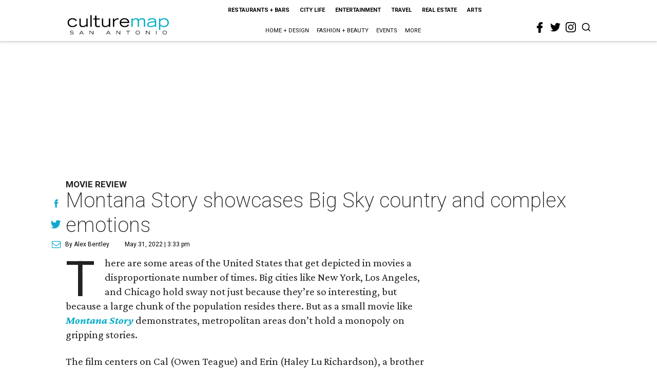

--- FILE ---
content_type: text/html; charset=utf-8
request_url: https://sanantonio.culturemap.com/05-31-22-montana-story-movie-review-satx/?rebelltitem=2
body_size: 59513
content:
<!DOCTYPE html><!-- Powered by RebelMouse. https://www.rebelmouse.com --><html lang="en"><head prefix="og: https://ogp.me/ns# article: https://ogp.me/ns/article#"><script type="application/ld+json">{"@context":"https://schema.org","@type":"NewsArticle","author":{"@type":"Person","description":"Alex Bentley isn’t a Dallas-Fort Worth native, but with all his experience in the area, he’s the next best thing. He received his bachelor’s degree from TCU, and after a five-year sojourn to work for the Florida Marlins in Miami, he returned to the area to get his master’s degree at UNT. Prior to joining CultureMap, he worked for Pegasus News, helping deliver hyper-local news to the internet masses. He uses that experience to make CultureMap the go-to site for everything to see and do in Texas.","identifier":"22243894","image":{"@type":"ImageObject","url":"https://sanantonio.culturemap.com/media-library/eyJhbGciOiJIUzI1NiIsInR5cCI6IkpXVCJ9.eyJpbWFnZSI6Imh0dHBzOi8vYXNzZXRzLnJibC5tcy8zMTUzOTM1MC9vcmlnaW4uanBnIiwiZXhwaXJlc19hdCI6MTc4MTQ2MjcyN30.2oZK6AsvEQmgyQ8MXfllzUjo3S5fkJ2cW6l6tkdP21w/image.jpg?width=210"},"name":"Alex Bentley","url":"https://sanantonio.culturemap.com/u/alex"},"dateModified":"2022-10-28T01:28:44Z","datePublished":"2022-05-31T20:33:29Z","description":"Movie Review","headline":"Montana Story showcases Big Sky country and complex emotions","image":[{"@type":"ImageObject","height":600,"url":"https://sanantonio.culturemap.com/media-library/eugene-brave-rock-owen-teague-and-haley-lu-richardson-in-montana-story.jpg?id=31479827&width=980","width":1200},{"@type":"ImageObject","height":1200,"url":"https://sanantonio.culturemap.com/media-library/haley-lu-richardson-and-owen-teague-in-montana-story.jpg?id=30096534&width=1200&height=1200&coordinates=250%2C0%2C0%2C0","width":1200},{"@type":"ImageObject","height":1500,"url":"https://sanantonio.culturemap.com/media-library/haley-lu-richardson-and-owen-teague-in-montana-story.jpg?id=30096534&width=2000&height=1500&coordinates=438%2C0%2C0%2C0","width":2000},{"@type":"ImageObject","height":700,"url":"https://sanantonio.culturemap.com/media-library/haley-lu-richardson-and-owen-teague-in-montana-story.jpg?id=30096534&width=1245&height=700&coordinates=0%2C0%2C0%2C188","width":1245}],"keywords":["movies"],"mainEntityOfPage":{"@id":"https://sanantonio.culturemap.com/news/entertainment/05-31-22-montana-story-movie-review-satx/?rebelltitem=2","@type":"WebPage"},"publisher":{"@type":"Organization","logo":{"@type":"ImageObject","url":"https://sanantonio.culturemap.com/media-library/eyJhbGciOiJIUzI1NiIsInR5cCI6IkpXVCJ9.eyJpbWFnZSI6Imh0dHBzOi8vYXNzZXRzLnJibC5tcy8zMTczMjk4My9vcmlnaW4ucG5nIiwiZXhwaXJlc19hdCI6MTc5MTg2NjAwMn0.XSOu0dzguUpOcAg4R2FqPvmknNgrwi83nJv4HyuqEMc/image.png?width=210"},"name":"CultureMap San Antonio"},"thumbnailUrl":"https://sanantonio.culturemap.com/media-library/haley-lu-richardson-and-owen-teague-in-montana-story.jpg?id=30096534&amp;width=210","url":"https://sanantonio.culturemap.com/news/entertainment/05-31-22-montana-story-movie-review-satx/?rebelltitem=2"}</script><script type="application/ld+json">{"@context":"https://schema.org","@type":"VideoObject","contentUrl":"https://www.youtube.com/embed/gli0Ns4i1PM?rel=0","description":"Movie Review","embedUrl":"https://www.youtube.com/embed/gli0Ns4i1PM?rel=0","name":"Montana Story showcases Big Sky country and complex emotions","thumbnailUrl":["https://sanantonio.culturemap.com/media-library/haley-lu-richardson-and-owen-teague-in-montana-story.jpg?id=30096534&amp;width=210","https://sanantonio.culturemap.com/media-library/haley-lu-richardson-and-owen-teague-in-montana-story.jpg?id=30096534&amp;width=980"],"uploadDate":"2022-05-31T20:33:29Z","url":"https://dallas.culturemap.com/news/entertainment/05-27-22-montana-story-movie-review"}</script><meta charset="utf-8"/><meta name="robots" content="max-image-preview:large"/><link rel="preload" imagesrcset="https://sanantonio.culturemap.com/media-library/haley-lu-richardson-and-owen-teague-in-montana-story.jpg?id=30096534&width=1245&height=700&quality=50&coordinates=0%2C0%2C0%2C188 3x, https://sanantonio.culturemap.com/media-library/haley-lu-richardson-and-owen-teague-in-montana-story.jpg?id=30096534&width=1245&height=700&quality=50&coordinates=0%2C0%2C0%2C188 2x, https://sanantonio.culturemap.com/media-library/haley-lu-richardson-and-owen-teague-in-montana-story.jpg?id=30096534&width=1245&height=700&quality=50&coordinates=0%2C0%2C0%2C188 1x" as="image" fetchpriority="high"/><link rel="canonical" href="https://dallas.culturemap.com/news/entertainment/05-27-22-montana-story-movie-review"/><meta property="fb:app_id" content="200167090048537"/><meta name="twitter:site" content="@CultureMap San Antonio"/><meta name="twitter:site:id" content="621318757"/><meta property="og:type" content="article"/><meta property="og:url" content="https://sanantonio.culturemap.com/news/entertainment/05-31-22-montana-story-movie-review-satx/?rebelltitem=2"/><meta property="og:site_name" content="CultureMap San Antonio"/><meta property="og:image" content="https://sanantonio.culturemap.com/media-library/eugene-brave-rock-owen-teague-and-haley-lu-richardson-in-montana-story.jpg?id=31479827&width=1200&height=600"/><meta property="og:image:width" content="1200"/><meta property="og:image:height" content="600"/><meta property="og:title" content="Eugene Brave Rock, Owen Teague, and Haley Lu Richardson in Montana Story."/><meta property="og:description" content="Movie Review"/><meta name="description" content="Movie Review"/><meta name="keywords" content="movies"/><meta name="referrer" content="always"/><meta name="twitter:card" content="summary_large_image"/><meta name="twitter:image" content="https://sanantonio.culturemap.com/media-library/eugene-brave-rock-owen-teague-and-haley-lu-richardson-in-montana-story.jpg?id=31479827&width=1200&height=600"/><link rel="preconnect" href="https://assets.rebelmouse.io/" crossorigin="anonymous"/><link rel="preconnect" href="https://user-stats.rbl.ms/" crossorigin="anonymous"/><link rel="preconnect" href="https://pages-stats.rbl.ms/" crossorigin="anonymous"/><!--link rel="preload" href="https://static.rbl.ms/static/fonts/fontawesome/fontawesome-mini.woff" as="font" type="font/woff2" crossorigin--><script class="rm-i-script">window.REBELMOUSE_BOOTSTRAP_DATA = {"isUserLoggedIn": false, "site": {"id": 19034226, "isCommunitySite": false}, "runner": {"id": 19034226}, "post": {"id": 2657659739, "sections": [0, 552453698], "shareUrl": "https%3A%2F%2Fsanantonio.culturemap.com%2Fnews%2Fentertainment%2F05-31-22-montana-story-movie-review-satx%2F", "status": 0, "tags": ["movies"]}, "path": "/05-31-22-montana-story-movie-review-satx/", "pathParams": {"sections": "", "slug": "05-31-22-montana-story-movie-review-satx"}, "resourceId": "pp_2657659739", "fbId": "200167090048537", "fbAppVersion": "v2.5", "clientGaId": "UA-9940336-9", "messageBusUri": "wss://messages.rebelmouse.io", "section": {"id": null}, "tag": {"slug": null, "isSection": false}, "fullBootstrapUrl": "/res/bootstrap/data.js?site_id=19034226\u0026resource_id=pp_2657659739\u0026path_params=%7B%22sections%22%3A%22%22%2C%22slug%22%3A%2205-31-22-montana-story-movie-review-satx%22%7D\u0026rebelltitem=2\u0026override_device=desktop\u0026post_id=2657659739", "whitelabel_menu": {}, "useRiver": false, "engine": {"recaptchaSiteKey": null, "lazyLoadShortcodeImages": true, "backButtonGoToPage": true, "changeParticleUrlScroll": false, "countKeepReadingAsPageview": true, "defaultVideoPlayer": "", "theoPlayerLibraryLocation": "", "trackPageViewOnParticleUrlScroll": false, "webVitalsSampleRate": 100, "overrideDevicePixelRatio": null, "image_quality_level": 50, "sendEventsToCurrentDomain": false, "enableLoggedOutUserTracking": false, "useSmartLinks2": true}};
    </script><script class="rm-i-script">window.REBELMOUSE_BASE_ASSETS_URL = "https://sanantonio.culturemap.com/static/dist/social-ux/";
        window.REBELMOUSE_BASE_SSL_DOMAIN = "https://sanantonio.culturemap.com";
        window.REBELMOUSE_TASKS_QUEUE = [];
        window.REBELMOUSE_LOW_TASKS_QUEUE = [];
        window.REBELMOUSE_LOWEST_TASKS_QUEUE = [];
        window.REBELMOUSE_ACTIVE_TASKS_QUEUE = [];
        window.REBELMOUSE_STDLIB = {};
        window.RM_OVERRIDES = {};
        window.RM_AD_LOADER = [];
    </script><script src="https://sanantonio.culturemap.com/static/dist/social-ux/main.6bc7945fceb0d1ce31d3.bundle.mjs" class="rm-i-script" type="module" async="async" data-js-app="true" data-src-host="https://sanantonio.culturemap.com" data-src-file="main.mjs"></script><script src="https://sanantonio.culturemap.com/static/dist/social-ux/main.da8512cbfe75950eb816.bundle.js" class="rm-i-script" nomodule="nomodule" defer="defer" data-js-app="true" data-src-host="https://sanantonio.culturemap.com" data-src-file="main.js"></script><script src="https://sanantonio.culturemap.com/static/dist/social-ux/runtime.5f2854bedb02943ff2a5.bundle.mjs" class="rm-i-script" type="module" async="async" data-js-app="true" data-src-host="https://sanantonio.culturemap.com" data-src-file="runtime.mjs"></script><script src="https://sanantonio.culturemap.com/static/dist/social-ux/runtime.5fe7c9a46d72403f8fd3.bundle.js" class="rm-i-script" nomodule="nomodule" defer="defer" data-js-app="true" data-src-host="https://sanantonio.culturemap.com" data-src-file="runtime.js"></script><!-- we collected enough need to fix it first before turn in back on--><!--script src="//cdn.ravenjs.com/3.16.0/raven.min.js" crossorigin="anonymous"></script--><!--script type="text/javascript">
        Raven.config('https://6b64f5cc8af542cbb920e0238864390a@sentry.io/147999').install();
    </script--><script class="rm-i-script">
        if ('serviceWorker' in navigator) {
          window.addEventListener('load', function() {
            navigator.serviceWorker.register('/sw.js').then(function(registration) {
              console.log('ServiceWorker registration successful with scope: ', registration.scope);
            }, function(err) {
              console.log('ServiceWorker registration failed: ', err);
            });
          });
        } else {
          console.log('ServiceWorker not enabled');
        }
    </script><script class="rm-i-script">
        // fallback error prone google tag setup
        var googletag = googletag || {};
        googletag.cmd = googletag.cmd || [];
    </script><meta http-equiv="X-UA-Compatible" content="IE=edge"/><link rel="alternate" type="application/rss+xml" title="CultureMap San Antonio" href="/feeds/news/entertainment.rss"/><meta name="viewport" content="width=device-width,initial-scale=1,minimum-scale=1.0"/><!-- TODO: move the default value from here --><title>Eugene Brave Rock, Owen Teague, and Haley Lu Richardson in Montana Story. - CultureMap San Antonio</title><style class="rm-i-styles">
        article,aside,details,figcaption,figure,footer,header,hgroup,nav,section{display:block;}audio,canvas,video{display:inline-block;}audio:not([controls]){display:none;}[hidden]{display:none;}html{font-size:100%;-webkit-text-size-adjust:100%;-ms-text-size-adjust:100%;}body{margin:0;font-size:1em;line-height:1.4;}body,button,input,select,textarea{font-family:Tahoma,sans-serif;color:#5A5858;}::-moz-selection{background:#145A7C;color:#fff;text-shadow:none;}::selection{background:#145A7C;color:#fff;text-shadow:none;}:focus{outline:5px auto #2684b1;}a:hover,a:active{outline:0;}abbr[title]{border-bottom:1px dotted;}b,strong{font-weight:bold;}blockquote{margin:1em 40px;}dfn{font-style:italic;}hr{display:block;height:1px;border:0;border-top:1px solid #ccc;margin:1em 0;padding:0;}ins{background:#ff9;color:#000;text-decoration:none;}mark{background:#ff0;color:#000;font-style:italic;font-weight:bold;}pre,code,kbd,samp{font-family:monospace,serif;_font-family:'courier new',monospace;font-size:1em;}pre{white-space:pre;white-space:pre-wrap;word-wrap:break-word;}q{quotes:none;}q:before,q:after{content:"";content:none;}small{font-size:85%;}sub,sup{font-size:75%;line-height:0;position:relative;vertical-align:baseline;}sup{top:-0.5em;}sub{bottom:-0.25em;}ul,ol{margin:1em 0;padding:0 0 0 40px;}dd{margin:0 0 0 40px;}nav ul,nav ol{list-style:none;list-style-image:none;margin:0;padding:0;}img{border:0;-ms-interpolation-mode:bicubic;vertical-align:middle;}svg:not(:root){overflow:hidden;}figure{margin:0;}form{margin:0;}fieldset{border:0;margin:0;padding:0;}label{cursor:pointer;}legend{border:0;padding:0;}button,input{line-height:normal;}button,input[type="button"],input[type="reset"],input[type="submit"]{cursor:pointer;-webkit-appearance:button;}input[type="checkbox"],input[type="radio"]{box-sizing:border-box;padding:0;}input[type="search"]{-webkit-appearance:textfield;box-sizing:content-box;}input[type="search"]::-webkit-search-decoration{-webkit-appearance:none;}button::-moz-focus-inner,input::-moz-focus-inner{border:0;padding:0;}textarea{overflow:auto;vertical-align:top;resize:vertical;}input:invalid,textarea:invalid{background-color:#fccfcc;}table{border-collapse:collapse;border-spacing:0;}td{vertical-align:top;}.ir{display:block;border:0;text-indent:-999em;overflow:hidden;background-color:transparent;background-repeat:no-repeat;text-align:left;direction:ltr;}.ir br{display:none;}.hidden{display:none !important;visibility:hidden;}.visuallyhidden{border:0;clip:rect(0 0 0 0);height:1px;margin:-1px;overflow:hidden;padding:0;position:absolute;width:1px;}.visuallyhidden.focusable:active,.visuallyhidden.focusable:focus{clip:auto;height:auto;margin:0;overflow:visible;position:static;width:auto;}.invisible{visibility:hidden;}.clearfix:before,.clearfix:after{content:"";display:table;}.clearfix:after{clear:both;}.clearfix{zoom:1;}.zindex20{z-index:20;}.zindex30{z-index:30;}.zindex40{z-index:40;}.zindex50{z-index:50;}html{font-size:19pxpx;font-family:Roboto;line-height:1.5;color:rgba(34, 34, 34, 1);font-weight:normal;}body,button,input,select,textarea{font-family:Roboto;color:rgba(34, 34, 34, 1);}.col,body{font-size:1.6rem;line-height:1.5;}a{color:#0ea9cf;text-decoration:none;}a:hover{color:rgba(0, 0, 0, 1);text-decoration:none;}.with-primary-color{color:#0ea9cf;}.with-primary-color:hover{color:rgba(0, 0, 0, 1);}.js-tab,.js-keep-reading,.js-toggle{cursor:pointer;}.noselect{-webkit-touch-callout:none;-webkit-user-select:none;-khtml-user-select:none;-moz-user-select:none;-ms-user-select:none;user-select:none;}.tabs__tab{display:inline-block;padding:10px;}.tabs__tab-content{display:none;}.tabs__tab-content.active{display:block;}button:focus,input[type="text"],input[type="email"]{outline:0;}audio,canvas,iframe,img,svg,video{vertical-align:middle;max-width:100%;}textarea{resize:vertical;}.main{background-color:rgba(255, 255, 255, 1);position:relative;overflow:hidden;}.valign-wrapper{display:-webkit-flex;display:-ms-flexbox;display:flex;-webkit-align-items:center;-ms-flex-align:center;align-items:center;}.valign-wrapper .valign{display:block;}#notification{position:fixed;}.article-module__controls-placeholder{position:absolute;}.display-block{display:block;}.cover-all{position:absolute;width:100%;height:100%;}.full-width{width:100%;}.fa{font-family:FontAwesome,"fontawesome-mini" !important;}.fa.fa-instagram{font-size:1.15em;}.fa-googleplus:before{content:"\f0d5";}.post-partial,.overflow-visible{overflow:visible !important;}.attribute-data{margin:0 10px 10px 0;padding:5px 10px;background-color:#0ea9cf;color:white;border-radius:3px;margin-bottom:10px;display:inline-block;}.attribute-data[value=""]{display:none;}.badge{display:inline-block;overflow:hidden;}.badge-image{border-radius:100%;}.js-expandable.expanded .js-expand,.js-expandable:not(.expanded) .js-contract{display:none;}.js-scroll-trigger{display:block;width:100%;}.sticky-target:not(.legacy){position:fixed;opacity:0;top:0;will-change:transform;transform:translate3d(0px,0px,0px);}.sticky-target.legacy{position:relative;}.sticky-target.legacy.sticky-active{position:fixed;}.color-inherit:hover,.color-inherit{color:inherit;}.js-appear-on-expand{transition:all 350ms;height:0;overflow:hidden;opacity:0;}.content-container{display:none;}.expanded .content-container{display:block;}.expanded .js-appear-on-expand{opacity:1;height:auto;}.logged-out-user .js-appear-on-expand{height:0;opacity:0;}.h1,.h2{margin:0;padding:0;font-size:1em;font-weight:normal;}.lazyload-placeholder{display:none;position:absolute;text-align:center;background:rgba(0,0,0,0.1);top:0;bottom:0;left:0;right:0;}div[runner-lazy-loading] .lazyload-placeholder,iframe[runner-lazy-loading] + .lazyload-placeholder{display:block;}.abs-pos-center{position:absolute;top:0;bottom:0;left:0;right:0;margin:auto;}.relative{position:relative;}.runner-spinner{position:absolute;top:0;bottom:0;left:0;right:0;margin:auto;width:50px;}.runner-spinner:before{content:"";display:block;padding-top:100%;}.rm-non-critical-loaded .runner-spinner-circular{animation:rotate 2s linear infinite;height:100%;transform-origin:center center;width:100%;position:absolute;top:0;bottom:0;left:0;right:0;margin:auto;}.position-relative{position:relative;}.collection-button{display:inline-block;}.rm-non-critical-loaded .runner-spinner-path{stroke-dasharray:1,200;stroke-dashoffset:0;animation:dash 1.5s ease-in-out infinite,color 6s ease-in-out infinite;stroke-linecap:round;}.pagination-container .pagination-wrapper{display:flex;align-items:center;}.pagination-container .pagination-wrapper a{color:rgba(59,141,242,1);margin:0 5px;}@keyframes rotate{100%{transform:rotate(360deg);}}@keyframes dash{0%{stroke-dasharray:1,200;stroke-dashoffset:0;}50%{stroke-dasharray:89,200;stroke-dashoffset:-35px;}100%{stroke-dasharray:89,200;stroke-dashoffset:-124px;}}@keyframes color{100%,0%{stroke:rgba(255,255,255,1);}40%{stroke:rgba(255,255,255,0.6);}66%{stroke:rgba(255,255,255,0.9);}80%,90%{stroke:rgba(255,255,255,0.7);}}.js-section-loader-feature-container > .slick-list > .slick-track > .slick-slide:not(.slick-active){height:0;visibility:hidden;}.rebellt-item-media-container .instagram-media{margin-left:auto !important;margin-right:auto !important;}.js-hidden-panel{position:fixed;top:0;left:0;right:0;transition:all 300ms;z-index:10;}.js-hidden-panel.active{transform:translate3d(0,-100%,0);}.content{margin-left:auto;margin-right:auto;max-width:1100px;width:90%;}.ad-tag{text-align:center;}.ad-tag__inner{display:inline-block;}.content .ad-tag{margin-left:-5%;margin-right:-5%;}@media (min-width:768px){.content .ad-tag{margin-left:auto;margin-right:auto;}}.user-prefs{display:none;}.no-mb:not(:last-child){margin-bottom:0;}.no-mt:not(:first-child){margin-top:0;}.sm-mt-0:not(:empty):before,.sm-mt-1:not(:empty):before,.sm-mt-2:not(:empty):before,.sm-mb-0:not(:empty):after,.sm-mb-1:not(:empty):after,.sm-mb-2:not(:empty):after,.md-mt-0:not(:empty):before,.md-mt-1:not(:empty):before,.md-mt-2:not(:empty):before,.md-mb-0:not(:empty):after,.md-mb-1:not(:empty):after,.md-mb-2:not(:empty):after,.lg-mt-0:not(:empty):before,.lg-mt-1:not(:empty):before,.lg-mt-2:not(:empty):before,.lg-mb-0:not(:empty):after,.lg-mb-1:not(:empty):after,.lg-mb-2:not(:empty):after{content:'';display:block;overflow:hidden;}.sm-mt-0:not(:empty):before{margin-bottom:0;}.sm-mt-0 > *{margin-top:0;}.sm-mt-1:not(:empty):before{margin-bottom:-10px;}.sm-mt-1 > *{margin-top:10px;}.sm-mt-2:not(:empty):before{margin-bottom:-20px;}.sm-mt-2 > *{margin-top:20px;}.sm-mb-0:not(:empty):after{margin-top:0;}.sm-mb-0 > *{margin-bottom:0;}.sm-mb-1:not(:empty):after{margin-top:-10px;}.sm-mb-1 > *{margin-bottom:10px;}.sm-mb-2:not(:empty):after{margin-top:-20px;}.sm-mb-2 > *{margin-bottom:20px;}@media (min-width:768px){.md-mt-0:not(:empty):before{margin-bottom:0;}.md-mt-0 > *{margin-top:0;}.md-mt-1:not(:empty):before{margin-bottom:-10px;}.md-mt-1 > *{margin-top:10px;}.md-mt-2:not(:empty):before{margin-bottom:-20px;}.md-mt-2 > *{margin-top:20px;}.md-mb-0:not(:empty):after{margin-top:0;}.md-mb-0 > *{margin-bottom:0;}.md-mb-1:not(:empty):after{margin-top:-10px;}.md-mb-1 > *{margin-bottom:10px;}.md-mb-2:not(:empty):after{margin-top:-20px;}.md-mb-2 > *{margin-bottom:20px;}}@media (min-width:1024px){.lg-mt-0:not(:empty):before{margin-bottom:0;}.lg-mt-0 > *{margin-top:0;}.lg-mt-1:not(:empty):before{margin-bottom:-10px;}.lg-mt-1 > *{margin-top:10px;}.lg-mt-2:not(:empty):before{margin-bottom:-20px;}.lg-mt-2 > *{margin-top:20px;}.lg-mb-0:not(:empty):after{margin-top:0;}.lg-mb-0 > *{margin-bottom:0;}.lg-mb-1:not(:empty):after{margin-top:-10px;}.lg-mb-1 > *{margin-bottom:10px;}.lg-mb-2:not(:empty):after{margin-top:-20px;}.lg-mb-2 > *{margin-bottom:20px;}}.sm-cp-0{padding:0;}.sm-cp-1{padding:10px;}.sm-cp-2{padding:20px;}@media (min-width:768px){.md-cp-0{padding:0;}.md-cp-1{padding:10px;}.md-cp-2{padding:20px;}}@media (min-width:1024px){.lg-cp-0{padding:0;}.lg-cp-1{padding:10px;}.lg-cp-2{padding:20px;}}.mb-2 > *{margin-bottom:20px;}.mb-2 > :last-child{margin-bottom:0;}.v-sep > *{margin-bottom:20px;}@media (min-width:768px){.v-sep > *{margin-bottom:40px;}}.v-sep > *:last-child{margin-bottom:0;}@media only screen and (max-width:767px){.hide-mobile{display:none !important;}}@media only screen and (max-width:1023px){.hide-tablet-and-mobile{display:none !important;}}@media only screen and (min-width:768px){.hide-tablet-and-desktop{display:none !important;}}@media only screen and (min-width:768px) and (max-width:1023px){.hide-tablet{display:none !important;}}@media only screen and (min-width:1024px){.hide-desktop{display:none !important;}}.row.px10{margin-left:-10px;margin-right:-10px;}.row.px10 > .col{padding-left:10px;padding-right:10px;}.row.px20{margin-left:-20px;margin-right:-20px;}.row.px20 > .col{padding-left:20px;padding-right:20px;}.row{margin-left:auto;margin-right:auto;overflow:hidden;}.row:after{content:'';display:table;clear:both;}.row:not(:empty){margin-bottom:-20px;}.col{margin-bottom:20px;}@media (min-width:768px){.col{margin-bottom:40px;}.row:not(:empty){margin-bottom:-40px;}}.row .col{float:left;box-sizing:border-box;}.row .col.pull-right{float:right;}.row .col.s1{width:8.3333333333%;}.row .col.s2{width:16.6666666667%;}.row .col.s3{width:25%;}.row .col.s4{width:33.3333333333%;}.row .col.s5{width:41.6666666667%;}.row .col.s6{width:50%;}.row .col.s7{width:58.3333333333%;}.row .col.s8{width:66.6666666667%;}.row .col.s9{width:75%;}.row .col.s10{width:83.3333333333%;}.row .col.s11{width:91.6666666667%;}.row .col.s12{width:100%;}@media only screen and (min-width:768px){.row .col.m1{width:8.3333333333%;}.row .col.m2{width:16.6666666667%;}.row .col.m3{width:25%;}.row .col.m4{width:33.3333333333%;}.row .col.m5{width:41.6666666667%;}.row .col.m6{width:50%;}.row .col.m7{width:58.3333333333%;}.row .col.m8{width:66.6666666667%;}.row .col.m9{width:75%;}.row .col.m10{width:83.3333333333%;}.row .col.m11{width:91.6666666667%;}.row .col.m12{width:100%;}}@media only screen and (min-width:1024px){.row .col.l1{width:8.3333333333%;}.row .col.l2{width:16.6666666667%;}.row .col.l3{width:25%;}.row .col.l4{width:33.3333333333%;}.row .col.l5{width:41.6666666667%;}.row .col.l6{width:50%;}.row .col.l7{width:58.3333333333%;}.row .col.l8{width:66.6666666667%;}.row .col.l9{width:75%;}.row .col.l10{width:83.3333333333%;}.row .col.l11{width:91.6666666667%;}.row .col.l12{width:100%;}}.widget{position:relative;box-sizing:border-box;}.widget:hover .widget__headline a{color:rgba(0, 0, 0, 1);}.widget__headline{font-family:"Crimson Pro";color:rgba(34, 34, 34, 1);cursor:pointer;}.widget__headline-text{font-family:inherit;color:inherit;word-break:break-word;}.widget__section-text{display:block;}.image,.widget__image{background-position:center;background-repeat:no-repeat;background-size:cover;display:block;z-index:0;}.widget__play{position:absolute;width:100%;height:100%;text-align:center;}.rm-widget-image-holder{position:relative;}.rm-video-holder{position:absolute;width:100%;height:100%;top:0;left:0;}.rm-zindex-hidden{display:none;z-index:-1;}.rm-widget-image-holder .widget__play{top:0;left:0;}.image.no-image{background-color:#e4e4e4;}.widget__video{position:relative;}.widget__video .rm-scrop-spacer{padding-bottom:56.25%;}.widget__video.rm-video-tiktok{max-width:605px;}.widget__video video,.widget__video iframe{position:absolute;top:0;left:0;height:100%;}.widget__product-vendor{font-size:1.5em;line-height:1.5;margin:25px 0;}.widget__product-buy-link{margin:15px 0;}.widget__product-buy-link-btn{background-color:#000;color:#fff;display:inline-block;font-size:1.6rem;line-height:1em;padding:1.25rem;font-weight:700;}.widget__product-buy-btn:hover{color:#fff;}.widget__product-price{font-size:1.5em;line-height:1.5;margin:25px 0;}.widget__product-compare-at-price{text-decoration:line-through;}.rebellt-item.is--mobile,.rebellt-item.is--tablet{margin-bottom:0.85em;}.rebellt-item.show_columns_on_mobile.col2,.rebellt-item.show_columns_on_mobile.col3{display:inline-block;vertical-align:top;}.rebellt-item.show_columns_on_mobile.col2{width:48%;}.rebellt-item.show_columns_on_mobile.col3{width:32%;}@media only screen and (min-width:768px){.rebellt-item.col2:not(.show_columns_on_mobile),.rebellt-item.col3:not(.show_columns_on_mobile){display:inline-block;vertical-align:top;}.rebellt-item.col2:not(.show_columns_on_mobile){width:48%;}.rebellt-item.col3:not(.show_columns_on_mobile){width:32%;}}.rebellt-item.parallax{background-size:cover;background-attachment:fixed;position:relative;left:calc(-50vw + 50%);width:100vw;min-height:100vh;padding:0 20%;box-sizing:border-box;max-width:inherit;text-align:center;z-index:3;}.rebellt-item.parallax.is--mobile{background-position:center;margin-bottom:0;padding:0 15%;}.rebellt-item.parallax.has-description:before,.rebellt-item.parallax.has-description:after{content:"";display:block;padding-bottom:100%;}.rebellt-item.parallax.has-description.is--mobile:before,.rebellt-item.parallax.has-description.is--mobile:after{padding-bottom:90vh;}.rebellt-item.parallax h3,.rebellt-item.parallax p{color:white;text-shadow:1px 0 #000;}.rebellt-item.parallax.is--mobile p{font-size:18px;font-weight:400;}.rebellt-ecommerce h3{font-size:1.8em;margin-bottom:15px;}.rebellt-ecommerce--vendor{font-size:1.5em;line-height:1.5;margin:25px 0;}.rebellt-ecommerce--price{font-size:1.5em;line-height:1.5;margin:25px 0;}.rebellt-ecommerce--compare-at-price{text-decoration:line-through;}.rebellt-ecommerce--buy{margin:15px 0;}.rebellt-ecommerce--btn{background-color:#000;color:#fff;display:inline-block;font-size:1.6rem;line-height:1em;padding:1.25rem;font-weight:700;}.rebellt-ecommerce--btn:hover{color:#fff;}.rebelbar.skin-simple{height:50px;line-height:50px;color:rgba(34, 34, 34, 1);font-size:1.2rem;border-left:none;border-right:none;background-color:#fff;}.rebelbar.skin-simple .rebelbar__inner{position:relative;height:100%;margin:0 auto;padding:0 20px;max-width:1300px;}.rebelbar.skin-simple .logo{float:left;}.rebelbar.skin-simple .logo__image{max-height:50px;max-width:190px;}.rebelbar--fake.skin-simple{position:relative;border-color:#fff;}.rebelbar--fixed.skin-simple{position:absolute;width:100%;z-index:3;}.with-fixed-header .rebelbar--fixed.skin-simple{position:fixed;top:0;}.rebelbar.skin-simple .rebelbar__menu-toggle{position:relative;cursor:pointer;float:left;text-align:center;font-size:0;width:50px;margin-left:-15px;height:100%;color:rgba(34, 34, 34, 1);}.rebelbar.skin-simple i{vertical-align:middle;display:inline-block;font-size:20px;}.rebelbar.skin-simple .rebelbar__menu-toggle:hover{color:rgba(0, 0, 0, 1);}.rebelbar.skin-simple .rebelbar__section-links{display:none;padding:0 100px 0 40px;overflow:hidden;height:100%;}.rebelbar.skin-simple .rebelbar__section-list{margin:0 -15px;height:100%;}.rebelbar.skin-simple .rebelbar__section-links li{display:inline-block;padding:0 15px;text-align:left;}.rebelbar.skin-simple .rebelbar__section-link{color:rgba(34, 34, 34, 1);display:block;font-size:1.8rem;font-weight:400;text-decoration:none;}.rebelbar.skin-simple .rebelbar__section-link:hover{color:rgba(0, 0, 0, 1);}.rebelbar.skin-simple .rebelbar__sharebar.sharebar{display:none;}.rebelbar.skin-simple .rebelbar__section-list.js--active .rebelbar__more-sections-button{visibility:visible;}.rebelbar.skin-simple .rebelbar__more-sections-button{cursor:pointer;visibility:hidden;}.rebelbar.skin-simple #rebelbar__more-sections{visibility:hidden;position:fixed;line-height:70px;left:0;width:100%;background-color:#1f1f1f;}.rebelbar.skin-simple #rebelbar__more-sections a{color:white;}.rebelbar.skin-simple #rebelbar__more-sections.opened{visibility:visible;}@media only screen and (min-width:768px){.rebelbar.skin-simple .rebelbar__menu-toggle{margin-right:15px;}.rebelbar.skin-simple{height:100px;line-height:100px;font-weight:700;}.rebelbar.skin-simple .logo__image{max-width:350px;max-height:100px;}.rebelbar.skin-simple .rebelbar__inner{padding:0 40px;}.rebelbar.skin-simple .rebelbar__sharebar.sharebar{float:left;margin-top:20px;margin-bottom:20px;padding-left:40px;}}@media (min-width:960px){.rebelbar.skin-simple .rebelbar__section-links{display:block;}.with-floating-shares .rebelbar.skin-simple .search-form{display:none;}.with-floating-shares .rebelbar.skin-simple .rebelbar__sharebar.sharebar{display:block;}.with-floating-shares .rebelbar.skin-simple .rebelbar__section-links{display:none;}}.menu-global{display:none;width:100%;position:fixed;z-index:3;color:white;background-color:#1a1a1a;height:100%;font-size:1.8rem;overflow-y:auto;overflow-x:hidden;line-height:1.6em;}@media (min-width:768px){.menu-global{display:block;max-width:320px;top:0;-webkit-transform:translate(-320px,0);transform:translate(-320px,0);transform:translate3d(-320px,0,0);}.menu-global,.all-content-wrapper{transition:transform .2s cubic-bezier(.2,.3,.25,.9);}}.menu-overlay{position:fixed;top:-100%;left:0;height:0;width:100%;cursor:pointer;visibility:hidden;opacity:0;transition:opacity 200ms;}.menu-opened .menu-overlay{visibility:visible;height:100%;z-index:1;opacity:1;top:0;}@media only screen and (min-width:768px){.menu-opened .menu-overlay{z-index:10;background:rgba(255,255,255,.6);}}@media (min-width:960px){.logged-out-user .rebelbar.skin-simple .menu-overlay{display:none;}}@media (min-width:600px){.rm-resized-container-5{width:5%;}.rm-resized-container-10{width:10%;}.rm-resized-container-15{width:15%;}.rm-resized-container-20{width:20%;}.rm-resized-container-25{width:25%;}.rm-resized-container-30{width:30%;}.rm-resized-container-35{width:35%;}.rm-resized-container-40{width:40%;}.rm-resized-container-45{width:45%;}.rm-resized-container-50{width:50%;}.rm-resized-container-55{width:55%;}.rm-resized-container-60{width:60%;}.rm-resized-container-65{width:65%;}.rm-resized-container-70{width:70%;}.rm-resized-container-75{width:75%;}.rm-resized-container-80{width:80%;}.rm-resized-container-85{width:85%;}.rm-resized-container-90{width:90%;}.rm-resized-container-95{width:95%;}.rm-resized-container-100{width:100%;}}.rm-embed-container{position:relative;}.rm-embed-container.rm-embed-instagram{max-width:540px;}.rm-embed-container.rm-embed-tiktok{max-width:572px;min-height:721px;}.rm-embed-container.rm-embed-tiktok blockquote,.rm-embed-twitter blockquote{all:revert;}.rm-embed-container.rm-embed-tiktok blockquote{margin-left:0;margin-right:0;position:relative;}.rm-embed-container.rm-embed-tiktok blockquote,.rm-embed-container.rm-embed-tiktok blockquote > iframe,.rm-embed-container.rm-embed-tiktok blockquote > section{width:100%;min-height:721px;display:block;}.rm-embed-container.rm-embed-tiktok blockquote > section{position:absolute;top:0;left:0;right:0;bottom:0;display:flex;align-items:center;justify-content:center;flex-direction:column;text-align:center;}.rm-embed-container.rm-embed-tiktok blockquote > section:before{content:"";display:block;width:100%;height:300px;border-radius:8px;}.rm-embed-container > .rm-embed,.rm-embed-container > .rm-embed-holder{position:absolute;top:0;left:0;}.rm-embed-holder{display:block;height:100%;width:100%;display:flex;align-items:center;}.rm-embed-container > .rm-embed-spacer{display:block;}.rm-embed-twitter{max-width:550px;margin-top:10px;margin-bottom:10px;}.rm-embed-twitter blockquote{position:relative;height:100%;width:100%;flex-direction:column;display:flex;align-items:center;justify-content:center;flex-direction:column;text-align:center;}.rm-embed-twitter:not(.rm-off) .twitter-tweet{margin:0 !important;}.logo__image,.image-element__img,.rm-lazyloadable-image{max-width:100%;height:auto;}.logo__image,.image-element__img{width:auto;}@media (max-width:768px){.rm-embed-spacer.rm-embed-spacer-desktop{display:none;}}@media (min-width:768px){.rm-embed-spacer.rm-embed-spacer-mobile{display:none;}}.sharebar{margin:0 -4px;padding:0;font-size:0;line-height:0;}.sharebar a{color:#fff;}.sharebar a:hover{text-decoration:none;color:#fff;}.sharebar .share,.sharebar .share-plus{display:inline-block;margin:0 4px;font-size:14px;font-weight:400;padding:0 10px;width:20px;min-width:20px;height:40px;line-height:38px;text-align:center;vertical-align:middle;border-radius:2px;}.sharebar .share-plus i,.sharebar .share i{display:inline-block;vertical-align:middle;}.sharebar .hide-button{display:none;}.sharebar.enable-panel .hide-button{display:inline-block;}.sharebar.enable-panel .share-plus{display:none;}.sharebar.with-first-button-caption:not(.enable-panel) .share:first-child{width:68px;}.sharebar.with-first-button-caption:not(.enable-panel) .share:first-child:after{content:'Share';padding-left:5px;vertical-align:middle;}.sharebar--fixed{display:none;position:fixed;bottom:0;z-index:1;text-align:center;width:100%;left:0;margin:20px auto;}.with-floating-shares .sharebar--fixed{display:block;}.sharebar.fly_shared:not(.enable-panel) .share:nth-child(5){display:none;}.share-media-panel .share-media-panel-pinit{position:absolute;right:0;bottom:0;background-color:transparent;}.share-media-panel-pinit_share{background-image:url('/static/img/whitelabel/runner/spritesheets/pin-it-sprite.png');background-color:#BD081C;background-position:-1px -17px;border-radius:4px;float:right;height:34px;margin:7px;width:60px;background-size:194px auto;}.share-media-panel-pinit_share:hover{opacity:.9;}@media (min-width:768px){.sharebar .share-plus .fa,.sharebar .share .fa{font-size:22px;}.sharebar .share,.sharebar .share-plus{padding:0 15px;width:30px;min-width:30px;height:60px;line-height:60px;margin:0 4px;font-size:16px;}.sharebar.with-first-button-caption:not(.enable-panel) .share:first-child{width:180px;}.sharebar.with-first-button-caption:not(.enable-panel) .share:first-child:after{content:'Share this story';padding-left:10px;vertical-align:middle;text-transform:uppercase;}.share-media-panel-pinit_share{background-position:-60px -23px;height:45px;margin:10px;width:80px;}}.action-btn{display:block;font-size:1.6rem;color:#0ea9cf;cursor:pointer;border:2px solid #0ea9cf;border-color:#0ea9cf;border-radius:2px;line-height:1em;padding:1.6rem;font-weight:700;text-align:center;}.action-btn:hover{color:rgba(0, 0, 0, 1);border:2px solid rgba(0, 0, 0, 1);border-color:rgba(0, 0, 0, 1);}.section-headline__text{font-size:3rem;font-weight:700;line-height:1;}.section-headline__text{color:rgba(34, 34, 34, 1);}@media (min-width:768px){.section-headline__text{font-size:3.6rem;}.content__main .section-headline__text{margin-top:-.3rem;margin-bottom:2rem;}}.module-headline__text{font-size:3rem;font-weight:700;color:#808080;}@media (min-width:768px){.module-headline__text{font-size:3.6rem;}}.search-form{position:absolute;top:0;right:20px;z-index:1;}.search-form__text-input{display:none;height:42px;font-size:1.3rem;background-color:#f4f4f4;border:none;color:#8f8f8f;text-indent:10px;padding:0;width:220px;position:absolute;right:-10px;top:0;bottom:0;margin:auto;}.search-form .search-form__submit{display:none;position:relative;border:none;bottom:2px;background-color:transparent;}.search-form__text-input:focus,.search-form__submit:focus{border:0 none;-webkit-box-shadow:none;-moz-box-shadow:none;box-shadow:none;outline:0 none;}.show-search .search-form__close{position:absolute;display:block;top:0;bottom:0;margin:auto;height:1rem;right:-28px;}.search-form__open{vertical-align:middle;bottom:2px;display:inline-block;position:relative;color:rgba(34, 34, 34, 1);font-size:1.9rem;}.show-search .search-form__text-input{display:block;}.show-search .search-form__submit{display:inline-block;vertical-align:middle;padding:0;color:rgba(34, 34, 34, 1);font-size:1.9rem;}.search-form__close,.show-search .search-form__open{display:none;}.quick-search{display:block;border-bottom:1px solid #d2d2d2;padding:24px 0 28px;margin-bottom:20px;position:relative;}.quick-search__submit{background-color:transparent;border:0;padding:0;margin:0;position:absolute;zoom:.75;color:#000;}.quick-search__input{background-color:transparent;border:0;padding:0;font-size:1.5rem;font-weight:700;line-height:3em;padding-left:40px;width:100%;box-sizing:border-box;}@media (min-width:768px){.search-form{right:40px;}.quick-search{margin-bottom:40px;padding:0 0 20px;}.quick-search__submit{zoom:1;}.quick-search__input{line-height:2.2em;padding-left:60px;}}.search-widget{position:relative;}.search-widget__input,.search-widget__submit{border:none;padding:0;margin:0;color:rgba(34, 34, 34, 1);background:transparent;font-size:inherit;line-height:inherit;}.social-links__link{display:inline-block;padding:12px;line-height:0;width:25px;height:25px;border-radius:50%;margin:0 6px;font-size:1.5em;text-align:center;position:relative;vertical-align:middle;color:white;}.social-links__link:hover{color:white;}.social-links__link > span{position:absolute;top:0;left:0;right:0;bottom:0;margin:auto;height:1em;}.article__body{font-family:"Crimson Pro";}.body-description .horizontal-rule{border-top:2px solid #eee;}.article-content blockquote{border-left:5px solid #0ea9cf;border-left-color:#0ea9cf;color:#656565;padding:0 0 0 25px;margin:1em 0 1em 25px;}.article__splash-custom{position:relative;}.body hr{display:none;}.article-content .media-caption{color:#9a9a9a;font-size:1.4rem;line-height:2;}.giphy-image{margin-bottom:0;}.article-body a{word-wrap:break-word;}.article-content .giphy-image__credits-wrapper{margin:0;}.article-content .giphy-image__credits{color:#000;font-size:1rem;}.article-content .image-media,.article-content .giphy-image .media-photo-credit{display:block;}.tags{color:#0ea9cf;margin:0 -5px;}.tags__item{margin:5px;display:inline-block;}.tags .tags__item{line-height:1;}.slideshow .carousel-control{overflow:hidden;}.shortcode-media .media-caption,.shortcode-media .media-photo-credit{display:block;}@media (min-width:768px){.tags{margin:0 -10px;}.tags__item{margin:10px;}.article-content__comments-wrapper{border-bottom:1px solid #d2d2d2;margin-bottom:20px;padding-bottom:40px;}}.subscription-widget{background:#0ea9cf;padding:30px;}.subscription-widget .module-headline__text{text-align:center;font-size:2rem;font-weight:400;color:#fff;}.subscription-widget .social-links{margin-left:-10px;margin-right:-10px;text-align:center;font-size:0;}.subscription-widget .social-links__link{display:inline-block;vertical-align:middle;width:39px;height:39px;color:#fff;box-sizing:border-box;border-radius:50%;font-size:20px;margin:0 5px;line-height:35px;background:transparent;border:2px solid #fff;border-color:#fff;}.subscription-widget .social-links__link:hover{color:rgba(0, 0, 0, 1);border-color:rgba(0, 0, 0, 1);background:transparent;}.subscription-widget .social-links__link .fa-instagram{margin:5px 0 0 1px;}.subscription-widget__site-links{margin:30px -5px;text-align:center;font-size:.8em;}.subscription-widget__site-link{padding:0 5px;color:inherit;}.newsletter-element__form{text-align:center;position:relative;max-width:500px;margin-left:auto;margin-right:auto;}.newsletter-element__submit,.newsletter-element__input{border:0;padding:10px;font-size:1.6rem;font-weight:500;height:40px;line-height:20px;margin:0;}.newsletter-element__submit{background:#808080;color:#fff;position:absolute;top:0;right:0;}.newsletter-element__submit:hover{opacity:.9;}.newsletter-element__input{background:#f4f4f4;width:100%;color:#8f8f8f;padding-right:96px;box-sizing:border-box;}.gdpr-cookie-wrapper{position:relative;left:0;right:0;padding:.5em;box-sizing:border-box;}.gdpr-cookie-controls{text-align:right;}.runner-authors-list{margin-top:0;margin-bottom:0;padding-left:0;list-style-type:none;}.runner-authors-author-wrapper{display:flex;flex-direction:row;flex-wrap:nowrap;justify-content:flex-start;align-items:stretch;align-content:stretch;}.runner-authors-avatar-thumb{display:inline-block;border-radius:100%;width:55px;height:55px;background-repeat:no-repeat;background-position:center;background-size:cover;overflow:hidden;}.runner-authors-avatar-thumb img{width:100%;height:100%;display:block;object-fit:cover;border-radius:100%;}.runner-authors-avatar-fallback{display:flex;align-items:center;justify-content:center;width:100%;height:100%;font-size:12px;line-height:1.1;text-align:center;padding:4px;background:#e0e0e0;color:#555;font-weight:600;text-transform:uppercase;border-radius:100%;overflow:hidden;}.runner-authors-author-info{width:calc(100% - 55px);}.runner-author-name-container{padding:0 6px;}.rm-breadcrumb__list{margin:0;padding:0;}.rm-breadcrumb__item{list-style-type:none;display:inline;}.rm-breadcrumb__item:last-child .rm-breadcrumb__separator{display:none;}.rm-breadcrumb__item:last-child .rm-breadcrumb__link,.rm-breadcrumb__link.disabled{pointer-events:none;color:inherit;}.social-tab-i .share-fb:after,.social-tab-i .share-tw:after{content:none;}.share-buttons .social-tab-i a{margin-right:0;}.share-buttons .social-tab-i li{line-height:1px;float:left;}.share-buttons .social-tab-i ul{margin:0;padding:0;list-style:none;}.share-tab-img{max-width:100%;padding:0;margin:0;position:relative;overflow:hidden;display:inline-block;}.share-buttons .social-tab-i{position:absolute;bottom:0;right:0;margin:0;padding:0;z-index:1;list-style-type:none;}.close-share-mobile,.show-share-mobile{background-color:rgba(0,0,0,.75);}.share-buttons .social-tab-i.show-mobile-share-bar .close-share-mobile,.share-buttons .social-tab-i .show-share-mobile,.share-buttons .social-tab-i .share{width:30px;height:30px;line-height:27px;padding:0;text-align:center;display:inline-block;vertical-align:middle;}.share-buttons .social-tab-i.show-mobile-share-bar .show-share-mobile,.share-buttons .social-tab-i .close-share-mobile{display:none;}.share-buttons .social-tab-i .icons-share{vertical-align:middle;display:inline-block;font:normal normal normal 14px/1 FontAwesome;color:white;}.social-tab-i .icons-share.fb:before{content:'\f09a';}.social-tab-i .icons-share.tw:before{content:'\f099';}.social-tab-i .icons-share.pt:before{content:'\f231';}.social-tab-i .icons-share.tl:before{content:'\f173';}.social-tab-i .icons-share.em:before{content:'\f0e0';}.social-tab-i .icons-share.sprite-shares-close:before{content:'\f00d';}.social-tab-i .icons-share.sprite-shares-share:before{content:'\f1e0';}@media only screen and (max-width:768px){.share-tab-img .social-tab-i{display:block;}.share-buttons .social-tab-i .share{display:none;}.share-buttons .social-tab-i.show-mobile-share-bar .share{display:block;}.social-tab-i li{float:left;}}@media only screen and (min-width:769px){.social-tab-i .close-share-mobile,.social-tab-i .show-share-mobile{display:none !important;}.share-tab-img .social-tab-i{display:none;}.share-tab-img:hover .social-tab-i{display:block;}.share-buttons .social-tab-i .share{width:51px;height:51px;line-height:47px;}.share-buttons .social-tab-i{margin:5px 0 0 5px;top:0;left:0;bottom:auto;right:auto;display:none;}.share-buttons .social-tab-i .share{display:block;}}.accesibility-hidden{border:0;clip:rect(1px 1px 1px 1px);clip:rect(1px,1px,1px,1px);height:1px;margin:-1px;overflow:hidden;padding:0;position:absolute;width:1px;background:#000;color:#fff;}body:not(.rm-non-critical-loaded) .follow-button{display:none;}.posts-custom .posts-wrapper:after{content:"";display:block;margin-bottom:-20px;}.posts-custom .widget{margin-bottom:20px;width:100%;}.posts-custom .widget__headline,.posts-custom .social-date{display:block;}.posts-custom .social-date{color:#a4a2a0;font-size:1.4rem;}.posts-custom[data-attr-layout_headline] .widget{vertical-align:top;}.posts-custom[data-attr-layout_headline="top"] .widget{vertical-align:bottom;}.posts-custom .posts-wrapper{margin-left:0;margin-right:0;font-size:0;line-height:0;}.posts-custom .widget{display:inline-block;}.posts-custom article{margin:0;box-sizing:border-box;font-size:1.6rem;line-height:1.5;}.posts-custom[data-attr-layout_columns="2"] article,.posts-custom[data-attr-layout_columns="3"] article,.posts-custom[data-attr-layout_columns="4"] article{margin:0 10px;}.posts-custom[data-attr-layout_columns="2"] .posts-wrapper,.posts-custom[data-attr-layout_columns="3"] .posts-wrapper,.posts-custom[data-attr-layout_columns="4"] .posts-wrapper{margin-left:-10px;margin-right:-10px;}@media (min-width:768px){.posts-custom[data-attr-layout_columns="2"] .widget{width:50%;}.posts-custom[data-attr-layout_columns="3"] .widget{width:33.3333%;}.posts-custom[data-attr-layout_columns="4"] .widget{width:25%;}}.posts-custom .widget__headline{font-size:1em;font-weight:700;word-wrap:break-word;}.posts-custom .widget__section{display:block;}.posts-custom .widget__head{position:relative;}.posts-custom .widget__head .widget__body{position:absolute;padding:5%;bottom:0;left:0;box-sizing:border-box;width:100%;background:rgba(0,0,0,0.4);background:linear-gradient(transparent 5%,rgba(0,0,0,0.5));}.posts-custom .widget__head .social-author__name,.posts-custom .widget__head .main-author__name,.posts-custom .widget__head .social-author__social-name,.posts-custom .widget__head .main-author__social-name,.posts-custom .widget__head .widget__headline,.posts-custom .widget__head .widget__subheadline{color:white;}.posts-custom .widget__subheadline *{display:inline;}.posts-custom .main-author__avatar,.posts-custom .social-author__avatar{float:left;border-radius:50%;margin-right:8px;height:30px;width:30px;min-width:30px;overflow:hidden;position:relative;}.posts-custom .main-author__name,.posts-custom .social-author__name{color:#1f1f1f;font-size:1.4rem;font-weight:700;line-height:1.5;display:inline;overflow:hidden;text-overflow:ellipsis;white-space:nowrap;position:relative;}.posts-custom .main-author__social-name,.posts-custom .social-author__social-name{color:#757575;display:block;font-size:1.2rem;line-height:0.8em;}.posts-custom .main-author__name:hover,.posts-custom .social-author__name:hover,.posts-custom .main-author__social-name:hover,.posts-custom .social-author__social-name:hover{color:rgba(0, 0, 0, 1);}.posts-custom[data-attr-layout_carousel] .posts-wrapper:after{margin-bottom:0 !important;}.posts-custom[data-attr-layout_carousel] .widget{margin-bottom:0 !important;}.posts-custom[data-attr-layout_carousel][data-attr-layout_columns="1"] .posts-wrapper:not(.slick-initialized) .widget:not(:first-child),.posts-custom[data-attr-layout_carousel]:not([data-attr-layout_columns="1"]) .posts-wrapper:not(.slick-initialized){display:none !important;}.posts-custom .slick-arrow{position:absolute;top:0;bottom:0;width:7%;max-width:60px;min-width:45px;min-height:60px;height:15%;color:white;border:0;margin:auto 10px;background:#0ea9cf;z-index:1;cursor:pointer;font-size:1.6rem;line-height:1;opacity:0.9;}.posts-custom .slick-prev{left:0;}.posts-custom .slick-next{right:0;}.posts-custom .slick-arrow:before{position:absolute;left:0;right:0;width:13px;bottom:0;top:0;margin:auto;height:16px;}.posts-custom .slick-arrow:hover{background:rgba(0, 0, 0, 1);opacity:1;}.posts-custom .slick-dots{display:block;padding:10px;box-sizing:border-box;text-align:center;margin:0 -5px;}.posts-custom .slick-dots li{display:inline-block;margin:0 5px;}.posts-custom .slick-dots button{font-size:0;width:10px;height:10px;display:inline-block;line-height:0;border:0;background:#0ea9cf;border-radius:7px;padding:0;margin:0;vertical-align:middle;outline:none;}.posts-custom .slick-dots .slick-active button,.posts-custom .slick-dots button:hover{background:rgba(0, 0, 0, 1);}.posts-custom hr{display:none;}.posts-custom{font-family:"Crimson Pro";}.posts-custom blockquote{border-left:5px solid #0ea9cf;border-left-color:#0ea9cf;color:#656565;padding:0 0 0 25px;margin:1em 0 1em 25px;}.posts-custom .media-caption{color:#9a9a9a;font-size:1.4rem;line-height:2;}.posts-custom a{word-wrap:break-word;}.posts-custom .giphy-image__credits-wrapper{margin:0;}.posts-custom .giphy-image__credits{color:#000;font-size:1rem;}.posts-custom .body .image-media,.posts-custom .body .giphy-image .media-photo-credit{display:block;}.posts-custom .widget__shares.enable-panel .share-plus,.posts-custom .widget__shares:not(.enable-panel) .hide-button{display:none;}.posts-custom .widget__shares{margin-left:-10px;margin-right:-10px;font-size:0;}.posts-custom .widget__shares .share{display:inline-block;padding:5px;line-height:0;width:25px;height:25px;border-radius:50%;margin:0 10px;font-size:1.5rem;text-align:center;position:relative;vertical-align:middle;color:white;}.posts-custom .widget__shares .share:hover{color:white;}.posts-custom .widget__shares i{position:absolute;top:0;left:0;right:0;bottom:0;margin:auto;height:1em;}.infinite-scroll-wrapper:not(.rm-loading){width:1px;height:1px;}.infinite-scroll-wrapper.rm-loading{width:1px;}.rm-loadmore-placeholder.rm-loading{display:block;width:100%;}.widget__shares button.share,.social-tab-buttons button.share{box-sizing:content-box;}.social-tab-buttons button.share{border:none;}.post-splash-custom,.post-splash-custom .widget__head{position:relative;}.post-splash-custom .widget__head .widget__body{position:absolute;padding:5%;bottom:0;left:0;box-sizing:border-box;width:100%;background:rgba(0,0,0,0.4);background:-webkit-linear-gradient( transparent 5%,rgba(0,0,0,0.5) );background:-o-linear-gradient(transparent 5%,rgba(0,0,0,0.5));background:-moz-linear-gradient( transparent 5%,rgba(0,0,0,0.5) );background:linear-gradient(transparent 5%,rgba(0,0,0,0.5));}.post-splash-custom .headline{font-size:2rem;font-weight:700;position:relative;}.post-splash-custom .post-controls{position:absolute;top:0;left:0;z-index:2;}.post-splash-custom hr{display:none;}.post-splash-custom .widget__section{display:block;}.post-splash-custom .post-date{display:block;}.post-splash-custom .photo-credit p,.post-splash-custom .photo-credit a{font-size:1.1rem;margin:0;}.post-splash-custom .widget__subheadline *{display:inline;}.post-splash-custom .widget__image .headline,.post-splash-custom .widget__image .photo-credit,.post-splash-custom .widget__image .photo-credit p,.post-splash-custom .widget__image .photo-credit a,.post-splash-custom .widget__image .post-date{color:#fff;}@media (min-width:768px){.post-splash-custom .headline{font-size:3.6rem;}}.post-splash-custom .widget__shares.enable-panel .share-plus,.post-splash-custom .widget__shares:not(.enable-panel) .hide-button{display:none;}.post-splash-custom .widget__shares{margin-left:-10px;margin-right:-10px;font-size:0;}.post-splash-custom .widget__shares .share{display:inline-block;padding:5px;line-height:0;width:25px;height:25px;border-radius:50%;margin:0 10px;font-size:1.5rem;text-align:center;position:relative;vertical-align:middle;color:white;}.post-splash-custom .widget__shares .share:hover{color:white;}.post-splash-custom .widget__shares i{position:absolute;top:0;left:0;right:0;bottom:0;margin:auto;height:1em;}.post-authors{font-size:1.1em;line-height:1;padding-bottom:20px;margin-bottom:20px;color:#9a9a9a;border-bottom:1px solid #d2d2d2;}.post-authors__name,.post-authors__date{display:inline-block;vertical-align:middle;}.post-authors__name{font-weight:600;}.post-authors__date{margin-left:7px;}.post-authors__fb-like{float:right;overflow:hidden;}.post-authors__fb-like[fb-xfbml-state='rendered']:before{content:'Like us on Facebook';line-height:20px;display:inline-block;vertical-align:middle;margin-right:15px;}.post-authors__list{list-style:none;display:inline-block;vertical-align:middle;margin:0;padding:0;}.post-author{display:inline;}.post-author__avatar{z-index:0;border-radius:100%;object-fit:cover;width:50px;height:50px;}.post-author__avatar,.post-author__name{display:inline-block;vertical-align:middle;}.post-author__bio p{margin:0;}.post-pager{display:table;width:100%;}.post-pager__spacing{display:table-cell;padding:0;width:5px;}.post-pager__btn{display:table-cell;font-size:1.6rem;background:#0ea9cf;color:white;cursor:pointer;line-height:1em;padding:1.6rem;font-weight:700;text-align:center;}.post-pager__btn:hover{background:rgba(0, 0, 0, 1);color:white;}.post-pager__btn .fa{transition:padding 200ms;}.post-pager__btn:hover .fa{padding:0 5px;}.post-pager__spacing:first-child,.post-pager__spacing:last-child{display:none;}.arrow-link{font-weight:600;font-size:1.5rem;color:#0ea9cf;margin:0 -.5rem;text-align:right;position:relative;}.arrow-link__anchor span{vertical-align:middle;margin:0 .5rem;}.list{display:block;margin-left:-1em;margin-right:-1em;padding:0;}.list__item{display:inline-block;padding:1em;}.logo__anchor{display:block;font-size:0;}.logo__image.with-bounds{max-width:190px;max-height:100px;}@media (min-width:768px){.logo__image.with-bounds{max-width:350px;}}.widget__head .rm-lazyloadable-image{width:100%;}.crop-16x9{padding-bottom:56.25%;}.crop-3x2{padding-bottom:66.6666%;}.crop-2x1{padding-bottom:50%;}.crop-1x2{padding-bottom:200%;}.crop-3x1{padding-bottom:33.3333%;}.crop-1x1{padding-bottom:100%;}.rm-crop-16x9 > .widget__img--tag,.rm-crop-16x9 > div:not(.rm-crop-spacer),.rm-crop-3x2 > .widget__img--tag,.rm-crop-3x2 > div:not(.rm-crop-spacer),.rm-crop-2x1 > .widget__img--tag,.rm-crop-2x1 > div:not(.rm-crop-spacer),.rm-crop-1x2 > .widget__img--tag,.rm-crop-1x2 > div:not(.rm-crop-spacer),.rm-crop-3x1 > .widget__img--tag,.rm-crop-3x1 > div:not(.rm-crop-spacer),.rm-crop-1x1 > .widget__img--tag,.rm-crop-1x1 > div:not(.rm-crop-spacer),.rm-crop-custom > .widget__img--tag,.rm-crop-custom > div:not(.rm-crop-spacer){position:absolute;top:0;left:0;bottom:0;right:0;height:100%;width:100%;object-fit:contain;}.rm-crop-16x9 > .rm-crop-spacer,.rm-crop-3x2 > .rm-crop-spacer,.rm-crop-2x1 > .rm-crop-spacer,.rm-crop-1x2 > .rm-crop-spacer,.rm-crop-3x1 > .rm-crop-spacer,.rm-crop-1x1 > .rm-crop-spacer,.rm-crop-custom > .rm-crop-spacer{display:block;}.rm-crop-16x9 > .rm-crop-spacer{padding-bottom:56.25%;}.rm-crop-3x2 > .rm-crop-spacer{padding-bottom:66.6666%;}.rm-crop-2x1 > .rm-crop-spacer{padding-bottom:50%;}.rm-crop-1x2 > .rm-crop-spacer{padding-bottom:200%;}.rm-crop-3x1 > .rm-crop-spacer{padding-bottom:33.3333%;}.rm-crop-1x1 > .rm-crop-spacer{padding-bottom:100%;}.share-plus{background-color:#afafaf;}.share-plus:hover{background-color:#aaaaaa;}.share-facebook,.share-fb{background-color:#1777f2;}.share-facebook:hover,.share-fb:hover{background-color:#318bff;}.share-twitter,.share-tw{background-color:#50abf1;}.share-twitter:hover,.share-tw:hover{background-color:#00a8e5;}.share-apple{background-color:#000000;}.share-apple:hover{background-color:#333333;}.share-linkedin{background-color:#0077b5;}.share-linkedin:hover{background:#006da8;}.share-pinterest{background-color:#ce1e1f;}.share-pinterest:hover{background:#bb2020;}.share-googleplus{background-color:#df4a32;}.share-googleplus:hover{background-color:#c73c26;}.share-reddit{background-color:#ff4300;}.share-email{background-color:#5e7286;}.share-email:hover{background:#48596b;}.share-tumblr{background-color:#2c4762;}.share-tumblr:hover{background-color:#243c53;}.share-sms{background-color:#ff922b;}.share-sms:hover{background-color:#fd7e14;}.share-whatsapp{background-color:#4dc247;}.share-instagram{background-color:#3f729b;}.share-instagram:hover{background-color:#4B88B9;}.share-youtube{background-color:#cd201f;}.share-youtube:hover{background-color:#EA2524;}.share-linkedin{background-color:#0077b5;}.share-linkedin:hover{background-color:#005d8e;}.share-slack{background-color:#36C5F0;}.share-slack:hover{background-color:#0077b5;}.share-openid{background-color:#F7931E;}.share-openid:hover{background-color:#E6881C;}.share-st{background-color:#eb4924;}.share-copy-link{background-color:#159397;}.listicle-slideshow__thumbnails{margin:0 -0.5%;overflow:hidden;white-space:nowrap;min-height:115px;}.listicle-slideshow__thumbnail{width:19%;margin:0.5%;display:inline-block;cursor:pointer;}.listicle-slideshow-pager{display:none;}.rm-non-critical-loaded .listicle-slideshow-pager{display:contents;}.rm-top-sticky-flexible{position:fixed;z-index:4;top:0;left:0;width:100%;transform:translate3d(0px,0px,0px);}.rm-top-sticky-stuck{position:relative;}.rm-top-sticky-stuck .rm-top-sticky-floater{position:fixed;z-index:4;top:0;left:0;width:100%;transform:translate3d(0px,-200px,0px);}.rm-top-sticky-stuck.rm-stuck .rm-top-sticky-floater{transform:translate3d(0px,0px,0px);}.rm-component{display:contents !important;}#sheader-collapse_0_0_16_0_0_0_0_0 {background-color:white;}.ad-tag,.showcase-element,.series-container{max-width:100vw}.promoted-disclaimer{font-family:"Crimson Pro"!important}#promoted-series-title-container *{font-family:Roboto!important;font-weight:200!important}.gow-series-title *{font-family:Roboto!important}.top-ad{height:100px!important;display:flex;align-items:center}.all-content-wrapper{display:none}iframe.js-video-container{height:270px!important}@media (min-width:768px){body .body-description *{font-weight:400!important}body .body-description strong,b{font-weight:700!important}}@media (max-width:768px){.top-ad{width:90vw}.gow-series-container{padding-bottom:2rem!important}.gow-series-container .gow-series-presented-by-column-mobile{grid-template-columns:unset!important;justify-content:center!important}div.series-container>div>div>div.gow-series-right-column>div.gow-series-presented-by-column-mobile>img{height:35px!important}}.splide__list li.splide__slide.thumbnail-portrait{background-position:unset!important}.body-description ul li{margin:0 0 0 2rem!important}ul{margin-top:1rem!important;margin-bottom:1rem!important}.gow-promoted-series-module .box-decoration-clone{font-size:33px!important}.z-ad iframe{margin-left:auto!important;margin-right:auto!important}.z-ad-hidden.loaded{display:grid!important}.cm-page-wrapper .z-content-columns .posts-wrapper .widget article .body-description strong *{font-weight:bold!important}.top-ad-mobile{margin-top:1rem;width:322px;height:104px;display:flex;margin-top:2rem!important;justify-content:center}.top-ad-mobile div{height:100px!important;width:320px!important;display:flex;justify-content:center;align-items:center}.top-ad{height:252px!important;margin-bottom:1rem!important;width:972px!important;display:flex;align-items:center}.top-ad div{height:250px!important;width:970px!important;display:flex;justify-content:center;align-items:center}.z-lead-post img{margin-top:unset!important}.splide__list li.splide__slide.thumbnail-portrait{background-position:center!important}.body-description .video-ad-link a{text-transform:uppercase!important;font-weight:400!important;font-size:16px!important;font-family:Roboto!important}.video-ad-link{margin-left:auto;margin-right:auto;text-align:center}.body-description iframe{height:none!important}.video-js{background-color:unset!important}.cld-video-player,video{height:270px!important;width:480px!important;margin-left:auto;margin-right:auto}.vjs-control-bar,.vjs-recommendations-overlay,.vjs-text-track-display{}.z-content-container{padding:unset!important}.player-dimensions.vjs-fluid{padding-top:unset!important}article .widget__image:has(>.js-show-video){display:none!important}.image--ratio .post-partial .widget__head{position:relative;width:100%;padding-top:75%}.image--ratio .post-partial .widget__head picture{position:absolute;top:0;left:0;bottom:0;right:0;overflow:hidden}.image--ratio .post-partial .widget__head picture img{position:absolute;top:50%;left:0;transform:translateY(-50%)}.rm-video-jwplayer{height:360px!important;margin:15px 0}.widget__play svg.svg-icon--play{margin:auto;display:block!important}



#sPost_0_0_11_0_0_4_0_2_0_1_0_1_0_0 .widget__subheadline {font-family:'Roboto'!important;}:root{} 
    </style><script class="rm-i-script">
        window.REBELMOUSE_LOW_TASKS_QUEUE.push(function() {
            window.REBELMOUSE_STDLIB.loadExternalStylesheet("/static/css-build/roar/runner/social-ux-non-critical.css?v=rmxassets2a81ec462ecf66316d7fc7a753d0e690", function(){
                document.body.classList.add("rm-non-critical-loaded");
            });
        });
    </script><script class="rm-i-script">
        var __RUNNER_PUBLIC__ = {
          root: '#runner-root',
          events: {
            PAGE_VIEW: 'page_view.url_change.listicle_switch_page',
            URL_CHANGE_PAGE_VIEW: 'page_view.url_change',
            LISTICLE_CHANGE_PAGE_VIEW: 'page_view.listicle_switch_page'
          }
        }
    </script><script class="rm-i-script">
        window.__rebelmouseJsBaseUrl = "/static/js-build/";
        
        window.__rebelmousePrimaryColor = "#0ea9cf";
        
    </script><link rel="apple-touch-icon" href="https://assets.rebelmouse.io/eyJhbGciOiJIUzI1NiIsInR5cCI6IkpXVCJ9.eyJpbWFnZSI6Imh0dHBzOi8vYXNzZXRzLnJibC5tcy8yNjQyMTQ2Mi9vcmlnaW4ucG5nIiwiZXhwaXJlc19hdCI6MTgwMTIyNjgyMn0.wRaPLrRSI6jZif7Yu-yqlLalPP_hwJ6RYIqHeuOtboI/img.png?width=192&height=192" sizes="192x192"/><link rel="icon" type="image/png" href="https://assets.rebelmouse.io/eyJhbGciOiJIUzI1NiIsInR5cCI6IkpXVCJ9.eyJpbWFnZSI6Imh0dHBzOi8vYXNzZXRzLnJibC5tcy8yNjQyMTQ2Mi9vcmlnaW4ucG5nIiwiZXhwaXJlc19hdCI6MTgwMTIyNjgyMn0.wRaPLrRSI6jZif7Yu-yqlLalPP_hwJ6RYIqHeuOtboI/img.png?width=48&height=48" sizes="48x48"/><script type="application/json" data-abtest-name="socialux" data-abtest-value="1"></script><meta property="article:published_time" content="2022-05-31T20:33:29+00:00"/><meta property="article:modified_time" content="2022-10-28T01:28:44+00:00"/><script type="application/json" data-abtest-name="test" data-abtest-value="adlayout"></script><script type="application/json" data-abtest-name="CM" data-abtest-value="524"></script><script type="application/json" data-abtest-name="mcsu" data-abtest-value="30"></script><script type="application/json" data-abtest-name="test" data-abtest-value="spacing"></script><script type="application/json" data-abtest-name="jinja" data-abtest-value="28"></script><script type="application/json" data-abtest-name="CM" data-abtest-value="418"></script><script type="application/json" data-abtest-name="CM" data-abtest-value="27"></script><script type="application/json" data-abtest-name="test" data-abtest-value="26"></script><script type="application/json" data-abtest-name="jw" data-abtest-value="play"></script><script type="application/json" data-abtest-name="test" data-abtest-value="upgrade2"></script><script type="application/json" data-abtest-name="test" data-abtest-value="18"></script><script type="application/json" data-abtest-name="cm" data-abtest-value="332"></script><script type="application/json" data-abtest-name="test" data-abtest-value="20"></script><script type="application/json" data-abtest-name="test" data-abtest-value="19"></script><script type="application/json" data-abtest-name="test" data-abtest-value="14"></script><script type="application/json" data-abtest-name="test" data-abtest-value="15"></script><script type="application/json" data-abtest-name="test" data-abtest-value="16"></script><script type="application/json" data-abtest-name="test" data-abtest-value="17"></script><script type="application/json" data-abtest-name="test" data-abtest-value="alpaca2"></script><script type="application/json" data-abtest-name="test" data-abtest-value="alpaca"></script><script type="application/json" data-abtest-name="duplicate" data-abtest-value="fix"></script><script type="application/json" data-abtest-name="test" data-abtest-value="13"></script><script type="application/json" data-abtest-name="test" data-abtest-value="jwplayer"></script><script type="application/json" data-abtest-name="test" data-abtest-value="10"></script><script type="application/json" data-abtest-name="test" data-abtest-value="9"></script><script type="application/json" data-abtest-name="test" data-abtest-value="8"></script><script type="application/json" data-abtest-name="test" data-abtest-value="7"></script><script type="application/json" data-abtest-name="test" data-abtest-value="12"></script><script type="application/json" data-abtest-name="type" data-abtest-value="event"></script><script type="application/json" data-abtest-name="type" data-abtest-value="place"></script><script type="application/json" data-abtest-name="type" data-abtest-value="charity"></script><script type="application/json" data-abtest-name="v" data-abtest-value="26"></script><script type="application/json" data-abtest-name="v" data-abtest-value="84"></script><script type="application/json" data-abtest-name="merge" data-abtest-value="1"></script><script type="application/json" data-abtest-name="taste" data-abtest-value="23"></script><script type="application/json" data-abtest-name="taste" data-abtest-value="25"></script><script type="application/json" data-abtest-name="test" data-abtest-value="refresh"></script><script type="application/json" data-abtest-name="test" data-abtest-value="ads"></script><script type="application/json" data-abtest-name="prod" data-abtest-value="79"></script><script type="application/json" data-abtest-name="tm" data-abtest-value="2024"></script><script type="application/json" data-abtest-name="prod" data-abtest-value="78"></script><script type="application/json" data-abtest-name="prod" data-abtest-value="74"></script><script type="application/json" data-abtest-name="prod" data-abtest-value="71"></script><script type="application/json" data-abtest-name="mc" data-abtest-value="14"></script><script type="application/json" data-abtest-name="mc" data-abtest-value="14"></script><script type="application/json" data-abtest-name="gpt" data-abtest-value="1"></script><script type="application/json" data-abtest-name="series" data-abtest-value="12"></script><script type="application/json" data-abtest-name="prod" data-abtest-value="70"></script><script type="application/json" data-abtest-name="test" data-abtest-value="csscol"></script><script type="application/json" data-abtest-name="test" data-abtest-value="10"></script><script type="application/json" data-abtest-name="noevents" data-abtest-value="9"></script><script type="application/json" data-abtest-name="" data-abtest-value=""></script><script type="application/json" data-abtest-name="cwv" data-abtest-value="new"></script><script type="application/json" data-abtest-name="test" data-abtest-value="js:dev"></script><script type="application/json" data-abtest-name="test" data-abtest-value="6"></script><script type="application/json" data-abtest-name="test" data-abtest-value="nick:dev"></script><script type="application/json" data-abtest-name="test" data-abtest-value="js:upgrade"></script><script type="application/json" data-abtest-name="test" data-abtest-value="1"></script><script id="mcjs">!function(c,h,i,m,p){m=c.createElement(h),p=c.getElementsByTagName(h)[0],m.async=1,m.src=i,p.parentNode.insertBefore(m,p)}(document,"script","https://chimpstatic.com/mcjs-connected/js/users/6524b95ffae5b86348aca2a1e/ad3df849647f1d29712b45876.js");</script><style class="rm-i-styles" id="custom-post-styles-2657659739">
</style><script type="application/json" data-abtest-name="test" data-abtest-value="1"></script><style class="rm-i-styles" id="custom-post-styles-2674839761">
</style><script type="application/json" data-abtest-name="test" data-abtest-value="1"></script><script class="rm-i-script">
        
            (function() {
    var cookie = 'rebelmouse_abtests=';
        cookie += '; Max-Age=0';
    document.cookie = cookie + '; Path=/; SameSite=None; Secure';
})();
        
        </script><!--[if IE]>
        <script type="text/javascript" src="/static/js-build/libs/html5shiv/html5shiv.js"></script>
    <![endif]--></head><body class="logged-out-user section-entertainment"><div id="fb-root"></div><div id="runner-root"></div><div id="curtain" class="curtain"></div><nav class="menu-global"><div class="main-menu-wrapper"><div class="menu-global__search-form hide-tablet-and-desktop"><form action="/search/"><button type="submit" class="menu-global__submit fa fa-search" value="" aria-label="Submit"></button><input name="q" class="menu-global__text-input" type="text" placeholder="Search..." aria-label="Search"/></form></div><div class="divider hide-tablet-and-desktop"></div><ul class="sections-list"><li class="main-menu-item sections-list__item sections-list__item--home"><a href="/" aria-label="Link to Home">Home</a></li><li class="main-menu-item sections-list__item sections-list__item--popular"><a href="https://sanantonio.culturemap.com/popular/" aria-label="Link to popular">popular</a></li><li class="main-menu-item sections-list__item sections-list__item--news"><a href="https://sanantonio.culturemap.com/news/" aria-label="Link to News">News</a></li><li class="main-menu-item sections-list__item sections-list__item--restaurants-bars"><a href="https://sanantonio.culturemap.com/news/restaurants-bars/" aria-label="Link to Restaurants + Bars">Restaurants + Bars</a></li><li class="main-menu-item sections-list__item sections-list__item--city-life"><a href="https://sanantonio.culturemap.com/news/city-life/" aria-label="Link to City Life">City Life</a></li><li class="main-menu-item sections-list__item sections-list__item--entertainment"><a href="https://sanantonio.culturemap.com/news/entertainment/" aria-label="Link to Entertainment">Entertainment</a></li><li class="main-menu-item sections-list__item sections-list__item--travel"><a href="https://sanantonio.culturemap.com/news/travel/" aria-label="Link to Travel">Travel</a></li><li class="main-menu-item sections-list__item sections-list__item--real-estate"><a href="https://sanantonio.culturemap.com/news/real-estate/" aria-label="Link to Real Estate">Real Estate</a></li><li class="main-menu-item sections-list__item sections-list__item--arts"><a href="https://sanantonio.culturemap.com/news/arts/" aria-label="Link to Arts">Arts</a></li><li class="main-menu-item sections-list__item sections-list__item--society"><a href="https://sanantonio.culturemap.com/news/society/" aria-label="Link to Society">Society</a></li><li class="main-menu-item sections-list__item sections-list__item--home-design"><a href="https://sanantonio.culturemap.com/news/home-design/" aria-label="Link to Home + Design">Home + Design</a></li><li class="main-menu-item sections-list__item sections-list__item--fashion"><a href="https://sanantonio.culturemap.com/news/fashion/" aria-label="Link to Fashion + Beauty">Fashion + Beauty</a></li><li class="main-menu-item sections-list__item sections-list__item--innovation"><a href="https://sanantonio.culturemap.com/news/innovation/" aria-label="Link to Innovation">Innovation</a></li><li class="main-menu-item sections-list__item sections-list__item--sports"><a href="https://sanantonio.culturemap.com/news/sports/" aria-label="Link to Sports">Sports</a></li><li class="main-menu-item sections-list__item sections-list__item--events"><a href="https://sanantonio.culturemap.com/events/" aria-label="Link to events">events</a></li><li class="main-menu-item sections-list__item sections-list__item--submit-new-event"><a href="https://sanantonio.culturemap.com/events/submit-new-event/" aria-label="Link to submit-new-event">submit-new-event</a></li><li class="main-menu-item sections-list__item sections-list__item--subscribe"><a href="https://sanantonio.culturemap.com/subscribe/" aria-label="Link to subscribe">subscribe</a></li><li class="main-menu-item sections-list__item sections-list__item--about"><a href="https://sanantonio.culturemap.com/about/" aria-label="Link to about">about</a></li><li class="main-menu-item sections-list__item sections-list__item--charity-guide"><a href="https://sanantonio.culturemap.com/charity-guide/" aria-label="Link to Charity Guide">Charity Guide</a></li><li class="main-menu-item sections-list__item sections-list__item--series"><a href="https://sanantonio.culturemap.com/series/" aria-label="Link to series">series</a></li><li class="main-menu-item sections-list__item sections-list__item--promoted"><a href="https://sanantonio.culturemap.com/promoted/" aria-label="Link to promoted">promoted</a></li><li class="main-menu-item sections-list__item sections-list__item--eventdetail"><a href="https://sanantonio.culturemap.com/eventdetail/" aria-label="Link to eventdetail">eventdetail</a></li><li class="main-menu-item sections-list__item sections-list__item--children"><a href="https://sanantonio.culturemap.com/charity-guide/children/" aria-label="Link to Children">Children</a></li><li class="main-menu-item sections-list__item sections-list__item--education"><a href="https://sanantonio.culturemap.com/charity-guide/education/" aria-label="Link to Education">Education</a></li><li class="main-menu-item sections-list__item sections-list__item--health"><a href="https://sanantonio.culturemap.com/charity-guide/health/" aria-label="Link to Health">Health</a></li><li class="main-menu-item sections-list__item sections-list__item--veterans"><a href="https://sanantonio.culturemap.com/charity-guide/veterans/" aria-label="Link to Veterans">Veterans</a></li><li class="main-menu-item sections-list__item sections-list__item--social-services"><a href="https://sanantonio.culturemap.com/charity-guide/social-services/" aria-label="Link to Social Services">Social Services</a></li><li class="main-menu-item sections-list__item sections-list__item--arts-culture"><a href="https://sanantonio.culturemap.com/charity-guide/arts-culture/" aria-label="Link to Arts + Culture">Arts + Culture</a></li><li class="main-menu-item sections-list__item sections-list__item--animals"><a href="https://sanantonio.culturemap.com/charity-guide/animals/" aria-label="Link to Animals">Animals</a></li><li class="main-menu-item sections-list__item sections-list__item--lgbtq"><a href="https://sanantonio.culturemap.com/charity-guide/lgbtq/" aria-label="Link to LGBTQ">LGBTQ</a></li><li class="main-menu-item sections-list__item sections-list__item--new-charity"><a href="https://sanantonio.culturemap.com/charity-guide/new-charity/" aria-label="Link to New Charity">New Charity</a></li><li class="main-menu-item sections-list__item sections-list__item--visit-frisco-sa"><a href="https://sanantonio.culturemap.com/series/visit-frisco-sa/" aria-label="Link to Visit Frisco SA">Visit Frisco SA</a></li><li class="main-menu-item sections-list__item sections-list__item--first-time-homebuyers-san-antonio-2021"><a href="https://sanantonio.culturemap.com/series/first-time-homebuyers-san-antonio-2021/" aria-label="Link to First-time Homebuyers San Antonio 2021">First-time Homebuyers San Antonio 2021</a></li><li class="main-menu-item sections-list__item sections-list__item--dogfish-head-sa"><a href="https://sanantonio.culturemap.com/series/dogfish-head-sa/" aria-label="Link to Dogfish Head SA">Dogfish Head SA</a></li><li class="main-menu-item sections-list__item sections-list__item--claire-st-amant-podcast-sa"><a href="https://sanantonio.culturemap.com/series/claire-st-amant-podcast-sa/" aria-label="Link to Claire St Amant podcast SA">Claire St Amant podcast SA</a></li><li class="main-menu-item sections-list__item sections-list__item--the-listing-firm-sa"><a href="https://sanantonio.culturemap.com/series/the-listing-firm-sa/" aria-label="Link to The Listing Firm SA">The Listing Firm SA</a></li><li class="main-menu-item sections-list__item sections-list__item--visit-boerne-sa"><a href="https://sanantonio.culturemap.com/series/visit-boerne-sa/" aria-label="Link to Visit Boerne SA">Visit Boerne SA</a></li><li class="main-menu-item sections-list__item sections-list__item--south-padre-sa"><a href="https://sanantonio.culturemap.com/series/south-padre-sa/" aria-label="Link to South Padre SA">South Padre SA</a></li><li class="main-menu-item sections-list__item sections-list__item--opera-san-antonio"><a href="https://sanantonio.culturemap.com/series/opera-san-antonio/" aria-label="Link to Opera San Antonio">Opera San Antonio</a></li><li class="main-menu-item sections-list__item sections-list__item--pioneer-sa"><a href="https://sanantonio.culturemap.com/series/pioneer-sa/" aria-label="Link to Pioneer SA">Pioneer SA</a></li><li class="main-menu-item sections-list__item sections-list__item--texas-restaurant-association-sa"><a href="https://sanantonio.culturemap.com/series/texas-restaurant-association-sa/" aria-label="Link to Texas Restaurant Association SA">Texas Restaurant Association SA</a></li><li class="main-menu-item sections-list__item sections-list__item--nasher-sa"><a href="https://sanantonio.culturemap.com/series/nasher-sa/" aria-label="Link to Nasher SA">Nasher SA</a></li><li class="main-menu-item sections-list__item sections-list__item--kuper-neighborhood-guide-sa"><a href="https://sanantonio.culturemap.com/series/kuper-neighborhood-guide-sa/" aria-label="Link to Kuper Neighborhood Guide">Kuper Neighborhood Guide</a></li><li class="main-menu-item sections-list__item sections-list__item--san-antonio-tastemaker-awards-2021"><a href="https://sanantonio.culturemap.com/series/san-antonio-tastemaker-awards-2021/" aria-label="Link to San Antonio Tastemaker Awards 2021">San Antonio Tastemaker Awards 2021</a></li><li class="main-menu-item sections-list__item sections-list__item--luck-springs-sa"><a href="https://sanantonio.culturemap.com/series/luck-springs-sa/" aria-label="Link to Luck Springs SA">Luck Springs SA</a></li><li class="main-menu-item sections-list__item sections-list__item--realty-san-antonio"><a href="https://sanantonio.culturemap.com/series/realty-san-antonio/" aria-label="Link to Realty San Antonio">Realty San Antonio</a></li><li class="main-menu-item sections-list__item sections-list__item--milan-laser-sa"><a href="https://sanantonio.culturemap.com/series/milan-laser-sa/" aria-label="Link to Milan Laser">Milan Laser</a></li><li class="main-menu-item sections-list__item sections-list__item--port-aransas-sa"><a href="https://sanantonio.culturemap.com/series/port-aransas-sa/" aria-label="Link to Port Aransas">Port Aransas</a></li><li class="main-menu-item sections-list__item sections-list__item--bandera-sa"><a href="https://sanantonio.culturemap.com/series/bandera-sa/" aria-label="Link to Bandera SA">Bandera SA</a></li><li class="main-menu-item sections-list__item sections-list__item--proximo-spirits-sa"><a href="https://sanantonio.culturemap.com/series/proximo-spirits-sa/" aria-label="Link to Proximo Spirits">Proximo Spirits</a></li><li class="main-menu-item sections-list__item sections-list__item--highland-park-village-sa"><a href="https://sanantonio.culturemap.com/series/highland-park-village-sa/" aria-label="Link to Highland Park Village SA">Highland Park Village SA</a></li><li class="main-menu-item sections-list__item sections-list__item--sa-cattle-barons-gala"><a href="https://sanantonio.culturemap.com/series/sa-cattle-barons-gala/" aria-label="Link to SA Cattle Barons Gala">SA Cattle Barons Gala</a></li><li class="main-menu-item sections-list__item sections-list__item--balcones-sa"><a href="https://sanantonio.culturemap.com/series/balcones-sa/" aria-label="Link to Balcones">Balcones</a></li><li class="main-menu-item sections-list__item sections-list__item--gift-guide-sa-2021"><a href="https://sanantonio.culturemap.com/series/gift-guide-sa-2021/" aria-label="Link to Gift Guide">Gift Guide</a></li><li class="main-menu-item sections-list__item sections-list__item--music-lane-sa"><a href="https://sanantonio.culturemap.com/series/music-lane-sa/" aria-label="Link to Music Lane">Music Lane</a></li><li class="main-menu-item sections-list__item sections-list__item--blue-circle-foods-sa"><a href="https://sanantonio.culturemap.com/series/blue-circle-foods-sa/" aria-label="Link to Blue Circle Foods">Blue Circle Foods</a></li><li class="main-menu-item sections-list__item sections-list__item--san-antonio-tastemaker-awards-2022"><a href="https://sanantonio.culturemap.com/series/san-antonio-tastemaker-awards-2022/" aria-label="Link to San Antonio Tastemaker Awards 2022">San Antonio Tastemaker Awards 2022</a></li><li class="main-menu-item sections-list__item sections-list__item--athletic-brewing-sa"><a href="https://sanantonio.culturemap.com/series/athletic-brewing-sa/" aria-label="Link to Athletic Brewing">Athletic Brewing</a></li><li class="main-menu-item sections-list__item sections-list__item--san-antonio-stock-show-rodeo"><a href="https://sanantonio.culturemap.com/series/san-antonio-stock-show-rodeo/" aria-label="Link to San Antonio Stock Show & Rodeo">San Antonio Stock Show &amp; Rodeo</a></li><li class="main-menu-item sections-list__item sections-list__item--attic-sa"><a href="https://sanantonio.culturemap.com/series/attic-sa/" aria-label="Link to Attic">Attic</a></li><li class="main-menu-item sections-list__item sections-list__item--el-paso-sa"><a href="https://sanantonio.culturemap.com/series/el-paso-sa/" aria-label="Link to El Paso">El Paso</a></li><li class="main-menu-item sections-list__item sections-list__item--visit-lubbock-sa"><a href="https://sanantonio.culturemap.com/series/visit-lubbock-sa/" aria-label="Link to Visit Lubbock SA">Visit Lubbock SA</a></li><li class="main-menu-item sections-list__item sections-list__item--jw-marriott-san-antonio"><a href="https://sanantonio.culturemap.com/series/jw-marriott-san-antonio/" aria-label="Link to JW Marriott San Antonio">JW Marriott San Antonio</a></li><li class="main-menu-item sections-list__item sections-list__item--travel-texas-sa"><a href="https://sanantonio.culturemap.com/series/travel-texas-sa/" aria-label="Link to Travel Texas SA">Travel Texas SA</a></li><li class="main-menu-item sections-list__item sections-list__item--central-market-sa"><a href="https://sanantonio.culturemap.com/series/central-market-sa/" aria-label="Link to Central Market SA">Central Market SA</a></li><li class="main-menu-item sections-list__item sections-list__item--kuper-neighborhood-guide-sa-2022"><a href="https://sanantonio.culturemap.com/series/kuper-neighborhood-guide-sa-2022/" aria-label="Link to Kuper Neighborhood Guide SA 2022">Kuper Neighborhood Guide SA 2022</a></li><li class="main-menu-item sections-list__item sections-list__item--where-to-eat-san-antonio"><a href="https://sanantonio.culturemap.com/series/where-to-eat-san-antonio/" aria-label="Link to Where to Eat San Antonio">Where to Eat San Antonio</a></li><li class="main-menu-item sections-list__item sections-list__item--formula-1-giveaway"><a href="https://sanantonio.culturemap.com/series/formula-1-giveaway/" aria-label="Link to Formula 1 Giveaway">Formula 1 Giveaway</a></li><li class="main-menu-item sections-list__item sections-list__item--minibar-lift-your-spirits"><a href="https://sanantonio.culturemap.com/series/minibar-lift-your-spirits/" aria-label="Link to Minibar Lift Your Spirits">Minibar Lift Your Spirits</a></li><li class="main-menu-item sections-list__item sections-list__item--san-antonio-charity-challenge-2016"><a href="https://sanantonio.culturemap.com/series/san-antonio-charity-challenge-2016/" aria-label="Link to San Antonio Charity Challenge 2016">San Antonio Charity Challenge 2016</a></li><li class="main-menu-item sections-list__item sections-list__item--texas-wine-talk-san-antonio"><a href="https://sanantonio.culturemap.com/series/texas-wine-talk-san-antonio/" aria-label="Link to Texas Wine Talk San Antonio">Texas Wine Talk San Antonio</a></li><li class="main-menu-item sections-list__item sections-list__item--okay-to-say"><a href="https://sanantonio.culturemap.com/series/okay-to-say/" aria-label="Link to Okay to Say">Okay to Say</a></li><li class="main-menu-item sections-list__item sections-list__item--tastemaker-awards-2016-san-antonio"><a href="https://sanantonio.culturemap.com/series/tastemaker-awards-2016-san-antonio/" aria-label="Link to Tastemaker Awards 2016 San Antonio">Tastemaker Awards 2016 San Antonio</a></li><li class="main-menu-item sections-list__item sections-list__item--texas-traveler-san-antonio"><a href="https://sanantonio.culturemap.com/series/texas-traveler-san-antonio/" aria-label="Link to Texas Traveler San Antonio">Texas Traveler San Antonio</a></li><li class="main-menu-item sections-list__item sections-list__item--soldiers-angels"><a href="https://sanantonio.culturemap.com/series/soldiers-angels/" aria-label="Link to Soldiers&#39; Angels">Soldiers&#39; Angels</a></li><li class="main-menu-item sections-list__item sections-list__item--okay-to-say-san-antonio"><a href="https://sanantonio.culturemap.com/series/okay-to-say-san-antonio/" aria-label="Link to Okay to Say San Antonio">Okay to Say San Antonio</a></li><li class="main-menu-item sections-list__item sections-list__item--bobs-steak-and-chop-house-san-antonio"><a href="https://sanantonio.culturemap.com/series/bobs-steak-and-chop-house-san-antonio/" aria-label="Link to Bob&#39;s Steak and Chop House San Antonio">Bob&#39;s Steak and Chop House San Antonio</a></li><li class="main-menu-item sections-list__item sections-list__item--top-texans-under-30-san-antonio"><a href="https://sanantonio.culturemap.com/series/top-texans-under-30-san-antonio/" aria-label="Link to Top Texans Under 30 San Antonio">Top Texans Under 30 San Antonio</a></li><li class="main-menu-item sections-list__item sections-list__item--kuper-sothebys-san-antonio"><a href="https://sanantonio.culturemap.com/series/kuper-sothebys-san-antonio/" aria-label="Link to Kuper Sotheby&#39;s San Antonio">Kuper Sotheby&#39;s San Antonio</a></li><li class="main-menu-item sections-list__item sections-list__item--soldiers-angels-san-antonio"><a href="https://sanantonio.culturemap.com/series/soldiers-angels-san-antonio/" aria-label="Link to Soldier&#39;s Angels San Antonio">Soldier&#39;s Angels San Antonio</a></li><li class="main-menu-item sections-list__item sections-list__item--kickapoo-lucky-eagle-casino-san-antonio"><a href="https://sanantonio.culturemap.com/series/kickapoo-lucky-eagle-casino-san-antonio/" aria-label="Link to Kickapoo Lucky Eagle Casino San Antonio">Kickapoo Lucky Eagle Casino San Antonio</a></li><li class="main-menu-item sections-list__item sections-list__item--tastemakers-sanantonio-2017"><a href="https://sanantonio.culturemap.com/series/tastemakers-sanantonio-2017/" aria-label="Link to Tastemakers San Antonio 2017">Tastemakers San Antonio 2017</a></li><li class="main-menu-item sections-list__item sections-list__item--psw-real-estate-san-antonio"><a href="https://sanantonio.culturemap.com/series/psw-real-estate-san-antonio/" aria-label="Link to PSW Real Estate San Antonio">PSW Real Estate San Antonio</a></li><li class="main-menu-item sections-list__item sections-list__item--galvestoncom-san-antonio"><a href="https://sanantonio.culturemap.com/series/galvestoncom-san-antonio/" aria-label="Link to Galveston.com San Antonio">Galveston.com San Antonio</a></li><li class="main-menu-item sections-list__item sections-list__item--reliant-bright-ideas-san-antonio"><a href="https://sanantonio.culturemap.com/series/reliant-bright-ideas-san-antonio/" aria-label="Link to Reliant Bright Ideas San Antonio">Reliant Bright Ideas San Antonio</a></li><li class="main-menu-item sections-list__item sections-list__item--brown-forman-cocktail-chronicles-san-antonio"><a href="https://sanantonio.culturemap.com/series/brown-forman-cocktail-chronicles-san-antonio/" aria-label="Link to Brown Forman Cocktail Chronicles San Antonio">Brown Forman Cocktail Chronicles San Antonio</a></li><li class="main-menu-item sections-list__item sections-list__item--visit-houston-gift-guide-2017-sa"><a href="https://sanantonio.culturemap.com/series/visit-houston-gift-guide-2017-sa/" aria-label="Link to Visit Houston Gift Guide 2017 SA">Visit Houston Gift Guide 2017 SA</a></li><li class="main-menu-item sections-list__item sections-list__item--grayce-ln-fashion"><a href="https://sanantonio.culturemap.com/series/grayce-ln-fashion/" aria-label="Link to Grayce Ln Fashion">Grayce Ln Fashion</a></li><li class="main-menu-item sections-list__item sections-list__item--ethans-view-san-antonio"><a href="https://sanantonio.culturemap.com/series/ethans-view-san-antonio/" aria-label="Link to Ethan&#39;s View San Antonio">Ethan&#39;s View San Antonio</a></li><li class="main-menu-item sections-list__item sections-list__item--san-antonio-tastemakers-2018"><a href="https://sanantonio.culturemap.com/series/san-antonio-tastemakers-2018/" aria-label="Link to San Antonio Tastemakers 2018">San Antonio Tastemakers 2018</a></li><li class="main-menu-item sections-list__item sections-list__item--visit-houston-2018"><a href="https://sanantonio.culturemap.com/series/visit-houston-2018/" aria-label="Link to Visit Houston 2018">Visit Houston 2018</a></li><li class="main-menu-item sections-list__item sections-list__item--san-antonio-charity-guide"><a href="https://sanantonio.culturemap.com/series/san-antonio-charity-guide/" aria-label="Link to San Antonio Charity Guide">San Antonio Charity Guide</a></li><li class="main-menu-item sections-list__item sections-list__item--visit-houston-spas-san-antonio"><a href="https://sanantonio.culturemap.com/series/visit-houston-spas-san-antonio/" aria-label="Link to Visit Houston spas San Antonio">Visit Houston spas San Antonio</a></li><li class="main-menu-item sections-list__item sections-list__item--giftingmap-san-antonio"><a href="https://sanantonio.culturemap.com/series/giftingmap-san-antonio/" aria-label="Link to GiftingMap San Antonio">GiftingMap San Antonio</a></li><li class="main-menu-item sections-list__item sections-list__item--aztec-theatre"><a href="https://sanantonio.culturemap.com/series/aztec-theatre/" aria-label="Link to Aztec Theatre">Aztec Theatre</a></li><li class="main-menu-item sections-list__item sections-list__item--woodchuck-cider-san-antonio"><a href="https://sanantonio.culturemap.com/series/woodchuck-cider-san-antonio/" aria-label="Link to Woodchuck Cider San Antonio">Woodchuck Cider San Antonio</a></li><li class="main-menu-item sections-list__item sections-list__item--san-antonio-auto-truck-show"><a href="https://sanantonio.culturemap.com/series/san-antonio-auto-truck-show/" aria-label="Link to San Antonio Auto & Truck Show">San Antonio Auto &amp; Truck Show</a></li><li class="main-menu-item sections-list__item sections-list__item--fresh-arts-san-antonio"><a href="https://sanantonio.culturemap.com/series/fresh-arts-san-antonio/" aria-label="Link to Fresh Arts San Antonio">Fresh Arts San Antonio</a></li><li class="main-menu-item sections-list__item sections-list__item--holiday-happenings-san-antonio-2018"><a href="https://sanantonio.culturemap.com/series/holiday-happenings-san-antonio-2018/" aria-label="Link to Holiday Happenings San Antonio 2018">Holiday Happenings San Antonio 2018</a></li><li class="main-menu-item sections-list__item sections-list__item--opendoor-san-antonio"><a href="https://sanantonio.culturemap.com/series/opendoor-san-antonio/" aria-label="Link to Opendoor San Antonio">Opendoor San Antonio</a></li><li class="main-menu-item sections-list__item sections-list__item--galveston-2019-san-antonio"><a href="https://sanantonio.culturemap.com/series/galveston-2019-san-antonio/" aria-label="Link to Galveston 2019 San Antonio">Galveston 2019 San Antonio</a></li><li class="main-menu-item sections-list__item sections-list__item--san-antonio-tastemaker-awards-2019"><a href="https://sanantonio.culturemap.com/series/san-antonio-tastemaker-awards-2019/" aria-label="Link to San Antonio Tastemaker Awards 2019">San Antonio Tastemaker Awards 2019</a></li><li class="main-menu-item sections-list__item sections-list__item--visit-plano-san-antonio"><a href="https://sanantonio.culturemap.com/series/visit-plano-san-antonio/" aria-label="Link to Visit Plano San Antonio">Visit Plano San Antonio</a></li><li class="main-menu-item sections-list__item sections-list__item--lake-charles-2019-sa"><a href="https://sanantonio.culturemap.com/series/lake-charles-2019-sa/" aria-label="Link to Lake Charles 2019 SA">Lake Charles 2019 SA</a></li><li class="main-menu-item sections-list__item sections-list__item--westin-san-antonio-zocca"><a href="https://sanantonio.culturemap.com/series/westin-san-antonio-zocca/" aria-label="Link to Westin San Antonio Zocca">Westin San Antonio Zocca</a></li><li class="main-menu-item sections-list__item sections-list__item--omni-barton-creek-san-antonio"><a href="https://sanantonio.culturemap.com/series/omni-barton-creek-san-antonio/" aria-label="Link to Omni Barton Creek SA">Omni Barton Creek SA</a></li><li class="main-menu-item sections-list__item sections-list__item--woodford-reserve-sa"><a href="https://sanantonio.culturemap.com/series/woodford-reserve-sa/" aria-label="Link to Woodford Reserve SA">Woodford Reserve SA</a></li><li class="main-menu-item sections-list__item sections-list__item--fredericksburg-cvb-sa"><a href="https://sanantonio.culturemap.com/series/fredericksburg-cvb-sa/" aria-label="Link to Fredericksburg CVB SA">Fredericksburg CVB SA</a></li><li class="main-menu-item sections-list__item sections-list__item--valencia-group-hotels-sa"><a href="https://sanantonio.culturemap.com/series/valencia-group-hotels-sa/" aria-label="Link to Valencia Group Hotels SA">Valencia Group Hotels SA</a></li><li class="main-menu-item sections-list__item sections-list__item--summer-getaways-sa"><a href="https://sanantonio.culturemap.com/series/summer-getaways-sa/" aria-label="Link to Summer Getaways SA">Summer Getaways SA</a></li><li class="main-menu-item sections-list__item sections-list__item--besthotelratescom-sa"><a href="https://sanantonio.culturemap.com/series/besthotelratescom-sa/" aria-label="Link to BestHotelRates.com SA">BestHotelRates.com SA</a></li><li class="main-menu-item sections-list__item sections-list__item--fairmont-sa"><a href="https://sanantonio.culturemap.com/series/fairmont-sa/" aria-label="Link to Fairmont SA">Fairmont SA</a></li><li class="main-menu-item sections-list__item sections-list__item--hyatt-regency-lost-pines-sa"><a href="https://sanantonio.culturemap.com/series/hyatt-regency-lost-pines-sa/" aria-label="Link to Hyatt Regency Lost Pines SA">Hyatt Regency Lost Pines SA</a></li><li class="main-menu-item sections-list__item sections-list__item--oskar-blues-wild-basin-sa"><a href="https://sanantonio.culturemap.com/series/oskar-blues-wild-basin-sa/" aria-label="Link to Oskar Blues Wild Basin SA">Oskar Blues Wild Basin SA</a></li><li class="main-menu-item sections-list__item sections-list__item--deep-ellum-brewing-co-sa"><a href="https://sanantonio.culturemap.com/series/deep-ellum-brewing-co-sa/" aria-label="Link to Deep Ellum Brewing Co SA">Deep Ellum Brewing Co SA</a></li><li class="main-menu-item sections-list__item sections-list__item--cigar-city-margarita-gose-sa"><a href="https://sanantonio.culturemap.com/series/cigar-city-margarita-gose-sa/" aria-label="Link to Cigar City Margarita Gose SA">Cigar City Margarita Gose SA</a></li><li class="main-menu-item sections-list__item sections-list__item--krewe-san-antonio"><a href="https://sanantonio.culturemap.com/series/krewe-san-antonio/" aria-label="Link to Krewe San Antonio">Krewe San Antonio</a></li><li class="main-menu-item sections-list__item sections-list__item--gulf-shores-orange-beach-sa"><a href="https://sanantonio.culturemap.com/series/gulf-shores-orange-beach-sa/" aria-label="Link to Getaways SA">Getaways SA</a></li><li class="main-menu-item sections-list__item sections-list__item--san-antonio-tastemaker-awards-2020"><a href="https://sanantonio.culturemap.com/series/san-antonio-tastemaker-awards-2020/" aria-label="Link to San Antonio Tastemaker Awards 2020">San Antonio Tastemaker Awards 2020</a></li><li class="main-menu-item sections-list__item sections-list__item--cota-motogp-houston"><a href="https://sanantonio.culturemap.com/series/cota-motogp-houston/" aria-label="Link to COTA MotoGP Houston">COTA MotoGP Houston</a></li><li class="main-menu-item sections-list__item sections-list__item--cota-motogp-sa"><a href="https://sanantonio.culturemap.com/series/cota-motogp-sa/" aria-label="Link to COTA MotoGP SA">COTA MotoGP SA</a></li><li class="main-menu-item sections-list__item sections-list__item--cbd-take-out-sa"><a href="https://sanantonio.culturemap.com/series/cbd-take-out-sa/" aria-label="Link to CBD Take Out SA">CBD Take Out SA</a></li><li class="main-menu-item sections-list__item sections-list__item--fathers-day-gift-guide-2020-sa"><a href="https://sanantonio.culturemap.com/series/fathers-day-gift-guide-2020-sa/" aria-label="Link to Father&#39;s Day Gift Guide 2020 SA">Father&#39;s Day Gift Guide 2020 SA</a></li><li class="main-menu-item sections-list__item sections-list__item--matthews-and-associates-sa"><a href="https://sanantonio.culturemap.com/series/matthews-and-associates-sa/" aria-label="Link to Matthews and Associates SA">Matthews and Associates SA</a></li><li class="main-menu-item sections-list__item sections-list__item--travel-juneau-sa"><a href="https://sanantonio.culturemap.com/series/travel-juneau-sa/" aria-label="Link to Travel Juneau SA">Travel Juneau SA</a></li><li class="main-menu-item sections-list__item sections-list__item--grandes-vinos-sa"><a href="https://sanantonio.culturemap.com/series/grandes-vinos-sa/" aria-label="Link to Grandes Vinos SA">Grandes Vinos SA</a></li><li class="main-menu-item sections-list__item sections-list__item--rv-share-sa"><a href="https://sanantonio.culturemap.com/series/rv-share-sa/" aria-label="Link to RV Share SA">RV Share SA</a></li><li class="main-menu-item sections-list__item sections-list__item--cutwater-spirits-sa"><a href="https://sanantonio.culturemap.com/series/cutwater-spirits-sa/" aria-label="Link to Cutwater Spirits SA">Cutwater Spirits SA</a></li><li class="main-menu-item sections-list__item sections-list__item--babe-wine-sa"><a href="https://sanantonio.culturemap.com/series/babe-wine-sa/" aria-label="Link to Babe Wine SA">Babe Wine SA</a></li><li class="main-menu-item sections-list__item sections-list__item--brixos-sa"><a href="https://sanantonio.culturemap.com/series/brixos-sa/" aria-label="Link to Brixos SA">Brixos SA</a></li><li class="main-menu-item sections-list__item sections-list__item--gift-guide-2020-sa"><a href="https://sanantonio.culturemap.com/series/gift-guide-2020-sa/" aria-label="Link to Gift Guide 2020 SA">Gift Guide 2020 SA</a></li><li class="main-menu-item sections-list__item sections-list__item--tocc-sa"><a href="https://sanantonio.culturemap.com/series/tocc-sa/" aria-label="Link to TOCC SA">TOCC SA</a></li><li class="main-menu-item sections-list__item sections-list__item--lovbe-sa"><a href="https://sanantonio.culturemap.com/series/lovbe-sa/" aria-label="Link to LovBe SA">LovBe SA</a></li><li class="main-menu-item sections-list__item sections-list__item--garrison-bros-sa"><a href="https://sanantonio.culturemap.com/series/garrison-bros-sa/" aria-label="Link to Garrison Bros SA">Garrison Bros SA</a></li><li class="main-menu-item sections-list__item sections-list__item--jobs"><a href="https://sanantonio.culturemap.com/jobs/" aria-label="Link to Jobs">Jobs</a></li><li class="main-menu-item sections-list__item sections-list__item--advertising-inquiry"><a href="https://sanantonio.culturemap.com/advertising-inquiry/" aria-label="Link to Advertising Inquiry">Advertising Inquiry</a></li><li class="main-menu-item sections-list__item sections-list__item--media-sponsorship-request"><a href="https://sanantonio.culturemap.com/media-sponsorship-request/" aria-label="Link to Media Sponsorship Request">Media Sponsorship Request</a></li><li class="main-menu-item sections-list__item sections-list__item--terms"><a href="https://sanantonio.culturemap.com/terms/" aria-label="Link to Terms">Terms</a></li><li class="main-menu-item sections-list__item sections-list__item--privacy"><a href="https://sanantonio.culturemap.com/privacy/" aria-label="Link to Privacy">Privacy</a></li><li class="main-menu-item sections-list__item sections-list__item--suggestions"><a href="https://sanantonio.culturemap.com/suggestions/" aria-label="Link to Suggestions">Suggestions</a></li><li class="main-menu-item sections-list__item sections-list__item--authors"><a href="https://sanantonio.culturemap.com/authors/" aria-label="Link to Authors">Authors</a></li><li class="main-menu-item sections-list__item sections-list__item--gift-guide-2022-sa"><a href="https://sanantonio.culturemap.com/series/gift-guide-2022-sa/" aria-label="Link to Gift Guide">Gift Guide</a></li><li class="main-menu-item sections-list__item sections-list__item--ja-valentines-day-gift-guide-sa"><a href="https://sanantonio.culturemap.com/series/ja-valentines-day-gift-guide-sa/" aria-label="Link to JA Valentines Day gift guide SA">JA Valentines Day gift guide SA</a></li><li class="main-menu-item sections-list__item sections-list__item--san-antonio-department-of-arts"><a href="https://sanantonio.culturemap.com/series/san-antonio-department-of-arts/" aria-label="Link to San Antonio Department of Arts">San Antonio Department of Arts</a></li><li class="main-menu-item sections-list__item sections-list__item--pinstack-san-antonio"><a href="https://sanantonio.culturemap.com/series/pinstack-san-antonio/" aria-label="Link to Pinstack San Antonio">Pinstack San Antonio</a></li><li class="main-menu-item sections-list__item sections-list__item--2023-san-antonio-tastemaker-awards"><a href="https://sanantonio.culturemap.com/series/2023-san-antonio-tastemaker-awards/" aria-label="Link to 2023 San Antonio TasteMaker Awards">2023 San Antonio TasteMaker Awards</a></li><li class="main-menu-item sections-list__item sections-list__item--travel-texas-road-trips-sa"><a href="https://sanantonio.culturemap.com/series/travel-texas-road-trips-sa/" aria-label="Link to Travel Texas Road Trips SA">Travel Texas Road Trips SA</a></li><li class="main-menu-item sections-list__item sections-list__item--omni-pga-frisco-resort-sa"><a href="https://sanantonio.culturemap.com/series/omni-pga-frisco-resort-sa/" aria-label="Link to Omni PGA Frisco Resort SA">Omni PGA Frisco Resort SA</a></li><li class="main-menu-item sections-list__item sections-list__item--teladoc-sa"><a href="https://sanantonio.culturemap.com/series/teladoc-sa/" aria-label="Link to Teladoc SA">Teladoc SA</a></li><li class="main-menu-item sections-list__item sections-list__item--fiesta-2023"><a href="https://sanantonio.culturemap.com/series/fiesta-2023/" aria-label="Link to Fiesta 2023">Fiesta 2023</a></li><li class="main-menu-item sections-list__item sections-list__item--destination-el-paso-sa"><a href="https://sanantonio.culturemap.com/series/destination-el-paso-sa/" aria-label="Link to Destination El Paso SA">Destination El Paso SA</a></li><li class="main-menu-item sections-list__item sections-list__item--cota-f1-2023-sa"><a href="https://sanantonio.culturemap.com/series/cota-f1-2023-sa/" aria-label="Link to COTA F1 2023 SA">COTA F1 2023 SA</a></li><li class="main-menu-item sections-list__item sections-list__item--kuper-neighborhood-guide-sa-2023"><a href="https://sanantonio.culturemap.com/series/kuper-neighborhood-guide-sa-2023/" aria-label="Link to Kuper Neighborhood Guide SA 2023">Kuper Neighborhood Guide SA 2023</a></li><li class="main-menu-item sections-list__item sections-list__item--tournament"><a href="https://sanantonio.culturemap.com/tournament/" aria-label="Link to Tournament">Tournament</a></li><li class="main-menu-item sections-list__item sections-list__item--rvshare-sa"><a href="https://sanantonio.culturemap.com/series/rvshare-sa/" aria-label="Link to DONT USE RVshare SA">DONT USE RVshare SA</a></li><li class="main-menu-item sections-list__item sections-list__item--silver-eagle-second-pitch"><a href="https://sanantonio.culturemap.com/series/silver-eagle-second-pitch/" aria-label="Link to Silver Eagle Second Pitch">Silver Eagle Second Pitch</a></li><li class="main-menu-item sections-list__item sections-list__item--dwellify-sa"><a href="https://sanantonio.culturemap.com/series/dwellify-sa/" aria-label="Link to Dwellify SA">Dwellify SA</a></li><li class="main-menu-item sections-list__item sections-list__item--twin-liquors-san-antonio"><a href="https://sanantonio.culturemap.com/series/twin-liquors-san-antonio/" aria-label="Link to Twin Liquors San Antonio">Twin Liquors San Antonio</a></li><li class="main-menu-item sections-list__item sections-list__item--gift-guide-2023-san-antonio"><a href="https://sanantonio.culturemap.com/series/gift-guide-2023-san-antonio/" aria-label="Link to Gift Guide 2023 San Antonio">Gift Guide 2023 San Antonio</a></li><li class="main-menu-item sections-list__item sections-list__item--stage-west-san-antonio"><a href="https://sanantonio.culturemap.com/series/stage-west-san-antonio/" aria-label="Link to Stage West San Antonio">Stage West San Antonio</a></li><li class="main-menu-item sections-list__item sections-list__item--houston-city-lights-sa"><a href="https://sanantonio.culturemap.com/series/houston-city-lights-sa/" aria-label="Link to Houston City Lights SA">Houston City Lights SA</a></li><li class="main-menu-item sections-list__item sections-list__item--holiday-happenings-san-antonio-2023"><a href="https://sanantonio.culturemap.com/series/holiday-happenings-san-antonio-2023/" aria-label="Link to Holiday Happenings San Antonio 2023">Holiday Happenings San Antonio 2023</a></li><li class="main-menu-item sections-list__item sections-list__item--take-care-of-texas-san-antonio"><a href="https://sanantonio.culturemap.com/series/take-care-of-texas-san-antonio/" aria-label="Link to Take Care of Texas San Antonio">Take Care of Texas San Antonio</a></li><li class="main-menu-item sections-list__item sections-list__item--san-antonio-tastemaker-awards-2024"><a href="https://sanantonio.culturemap.com/series/san-antonio-tastemaker-awards-2024/" aria-label="Link to San Antonio Tastemaker Awards 2024">San Antonio Tastemaker Awards 2024</a></li><li class="main-menu-item sections-list__item sections-list__item--the-best-of-everything-san-antonio-2024"><a href="https://sanantonio.culturemap.com/series/the-best-of-everything-san-antonio-2024/" aria-label="Link to The Best of Everything San Antonio 2024">The Best of Everything San Antonio 2024</a></li><li class="main-menu-item sections-list__item sections-list__item--satx-weekend-events-2024"><a href="https://sanantonio.culturemap.com/series/satx-weekend-events-2024/" aria-label="Link to SATX Weekend Events 2024">SATX Weekend Events 2024</a></li><li class="main-menu-item sections-list__item sections-list__item--kuper-2024-neighborhood-guide-sa"><a href="https://sanantonio.culturemap.com/series/kuper-2024-neighborhood-guide-sa/" aria-label="Link to Kuper 2024 Neighborhood Guide">Kuper 2024 Neighborhood Guide</a></li><li class="main-menu-item sections-list__item sections-list__item--cota-f1-2024"><a href="https://sanantonio.culturemap.com/series/cota-f1-2024/" aria-label="Link to COTA F1 2024">COTA F1 2024</a></li><li class="main-menu-item sections-list__item sections-list__item--taste-of-addison-2024-1"><a href="https://sanantonio.culturemap.com/series/taste-of-addison-2024-1/" aria-label="Link to Taste of Addison 2024">Taste of Addison 2024</a></li><li class="main-menu-item sections-list__item sections-list__item--moody-center-sa"><a href="https://sanantonio.culturemap.com/series/moody-center-sa/" aria-label="Link to Moody Center SA">Moody Center SA</a></li><li class="main-menu-item sections-list__item sections-list__item--downright-austin-sa"><a href="https://sanantonio.culturemap.com/series/downright-austin-sa/" aria-label="Link to Downright Austin SA">Downright Austin SA</a></li><li class="main-menu-item sections-list__item sections-list__item--pierpont-communications"><a href="https://sanantonio.culturemap.com/series/pierpont-communications/" aria-label="Link to Pierpont Communications">Pierpont Communications</a></li><li class="main-menu-item sections-list__item sections-list__item--san-antonio-tastemaker-awards-2025"><a href="https://sanantonio.culturemap.com/series/san-antonio-tastemaker-awards-2025/" aria-label="Link to San Antonio Tastemaker Awards 2025">San Antonio Tastemaker Awards 2025</a></li><li class="main-menu-item sections-list__item sections-list__item--cota-f1-2025"><a href="https://sanantonio.culturemap.com/series/cota-f1-2025/" aria-label="Link to COTA F1 2025">COTA F1 2025</a></li><li class="main-menu-item sections-list__item sections-list__item--grapevine-sa"><a href="https://sanantonio.culturemap.com/series/grapevine-sa/" aria-label="Link to Grapevine SA">Grapevine SA</a></li><li class="main-menu-item sections-list__item sections-list__item--where-to-shop-san-antonio"><a href="https://sanantonio.culturemap.com/series/where-to-shop-san-antonio/" aria-label="Link to Where to Shop San Antonio">Where to Shop San Antonio</a></li><li class="main-menu-item sections-list__item sections-list__item--where-to-drink-san-antonio"><a href="https://sanantonio.culturemap.com/series/where-to-drink-san-antonio/" aria-label="Link to Where to Drink San Antonio">Where to Drink San Antonio</a></li><li class="main-menu-item sections-list__item sections-list__item--san-antonio-2025-holiday-happenings"><a href="https://sanantonio.culturemap.com/series/san-antonio-2025-holiday-happenings/" aria-label="Link to San Antonio 2025 Holiday Happenings">San Antonio 2025 Holiday Happenings</a></li><li class="main-menu-item sections-list__item sections-list__item--houston-first-sa"><a href="https://sanantonio.culturemap.com/series/houston-first-sa/" aria-label="Link to Houston First SA">Houston First SA</a></li></ul><div class="divider"></div><ul id="main-menu" class="main-menu"></ul></div></nav><div class="all-content-wrapper"><div class="main v-sep"><div class="menu-overlay js-toggle" data-target="body" data-share-status-id="menu-toggle" data-toggle-class="menu-opened"></div><!-- User Code --><link rel="preconnect" href="https://fonts.googleapis.com"/><link rel="preconnect" href="https://res.cloudinary.com" crossorigin="crossorigin"/><link rel="preconnect" href="https://fonts.gstatic.com" crossorigin="crossorigin"/><link rel="preconnect" href="https://cdnjs.cloudflare.com" crossorigin="crossorigin"/><link rel="preconnect" href="https://cdn.jsdelivr.net" crossorigin="crossorigin"/><link rel="preconnect" href="https://code.jquery.com" crossorigin="crossorigin"/><link rel="preconnect" href="https://securepubads.g.doubleclick.net" crossorigin="crossorigin"/><link rel="preconnect" href="https://www.googletagmanager.com" crossorigin="crossorigin"/><link rel="preconnect" href="https://www.google-analytics.com" crossorigin="crossorigin"/><link rel="preload" href="https://securepubads.g.doubleclick.net/tag/js/gpt.js" as="script"/><script async="async" src="https://securepubads.g.doubleclick.net/tag/js/gpt.js"></script><link href="https://fonts.googleapis.com/css2?family=Roboto:ital,wght@0,100;0,200;0,300;0,400;0,500;0,700;0,900;1,100;1,400;1,500;1,700;1,900&display=swap" rel="preload" as="&#115;tyle"/><link href="https://fonts.googleapis.com/css2?family=Lato&family=Roboto&display=swap" rel="preload" as="&#115;tyle"/><link href="https://fonts.googleapis.com/css2?family=Crimson+Pro:ital,wght@0,200;0,300;0,400;0,500;0,600;0,700;0,800;0,900;1,200;1,300;1,400;1,500;1,600;1,700;1,800;1,900&family=Crimson+Text:ital,wght@0,400;0,600;0,700;1,400;1,600;1,700&family=Roboto+Condensed:wght@300;400;700&display=swap" rel="preload" as="&#115;tyle"/><link href="https://fonts.googleapis.com/css2?family=Roboto:ital,wght@0,100;0,200;0,300;0,400;0,500;0,700;0,900;1,100;1,400;1,500;1,700;1,900&display=swap" rel="stylesheet"/><link href="https://fonts.googleapis.com/css2?family=Lato&family=Roboto&display=swap" rel="stylesheet"/><link href="https://fonts.googleapis.com/css2?family=Crimson+Pro:ital,wght@0,200;0,300;0,400;0,500;0,600;0,700;0,800;0,900;1,200;1,300;1,400;1,500;1,600;1,700;1,800;1,900&family=Crimson+Text:ital,wght@0,400;0,600;0,700;1,400;1,600;1,700&family=Roboto+Condensed:wght@300;400;700&display=swap" rel="stylesheet"/><!-- jQuery --><link rel="preload" href="https://code.jquery.com/jquery-3.6.1.min.js" as="script"/><script src="https://code.jquery.com/jquery-3.6.1.min.js" type="text/javascript"></script><!-- Moment --><link rel="preload" href="https://cdnjs.cloudflare.com/ajax/libs/moment.js/2.29.1/moment.min.js" as="script"/><script src="https://cdnjs.cloudflare.com/ajax/libs/moment.js/2.29.1/moment.min.js" type="text/javascript"></script><!-- Splide --><link rel="preload" href="https://cdn.jsdelivr.net/npm/@splidejs/splide@latest/dist/css/splide.min.css" as="&#115;tyle"/><link rel="stylesheet" href="https://cdn.jsdelivr.net/npm/@splidejs/splide@latest/dist/css/splide.min.css"/><link rel="preload" href="https://cdn.jsdelivr.net/npm/@splidejs/splide@3.2.1/dist/js/splide.min.js" as="script"/><script src="https://cdn.jsdelivr.net/npm/@splidejs/splide@3.2.1/dist/js/splide.min.js" type="text/javascript"></script><!-- CM PROD --><link rel="preload" href="https://res.cloudinary.com/culturemap-com/raw/upload/scripts/prod.bundle.1.0.1.84.js" as="script"/><script src="https://res.cloudinary.com/culturemap-com/raw/upload/scripts/prod.bundle.1.0.1.84.js" type="text/javascript" defer="defer"></script><link rel="preload" href="https://res.cloudinary.com/culturemap-com/raw/upload/v1765382275/prod.bundle.1.0.1.83.RM_gnzd2k.css" as="&#115;tyle"/><link rel="stylesheet" href="https://res.cloudinary.com/culturemap-com/raw/upload/v1765382275/prod.bundle.1.0.1.83.RM_gnzd2k.css"/><!-- CM DEV
<link rel="preload" href="https://res.cloudinary.com/culturemap-com/raw/upload/scripts/dev.bundle.css" as="style" />
<link rel="stylesheet" href="https://res.cloudinary.com/culturemap-com/raw/upload/scripts/dev.bundle.css" />
<link rel="preload" href="https://res.cloudinary.com/culturemap-com/raw/upload/scripts/dev.bundle.js" as="script" />
<script
  src="https://res.cloudinary.com/culturemap-com/raw/upload/scripts/dev.bundle.js"
  type="text/javascript"
  defer></script> --><!-- Image assets --><link rel="preload" href="https://res.cloudinary.com/culturemap-com/image/upload/v1621134295/logos/culturemap/logo-dal-mobile.svg" as="image" type="image/svg+xml"/><link rel="preload" href="https://res.cloudinary.com/culturemap-com/image/upload/v1621134295/logos/culturemap/logo-sa-mobile.svg" as="image" type="image/svg+xml"/><link rel="preload" href="https://res.cloudinary.com/culturemap-com/image/upload/v1621134295/logos/culturemap/logo-hou-mobile.svg" as="image" type="image/svg+xml"/><link rel="preload" href="https://res.cloudinary.com/culturemap-com/image/upload/v1621134295/logos/culturemap/logo-fw-mobile.svg" as="image" type="image/svg+xml"/><link rel="preload" href="https://res.cloudinary.com/culturemap-com/image/upload/v1621134295/logos/culturemap/logo-austin-mobile.svg" as="image" type="image/svg+xml"/><link rel="preload" href="https://res.cloudinary.com/culturemap-com/image/upload/v1621134295/logos/culturemap/logo-austin.svg" as="image" type="image/svg+xml"/><link rel="preload" href="https://res.cloudinary.com/culturemap-com/image/upload/v1621134295/logos/culturemap/logo-sa.svg" as="image" type="image/svg+xml"/><link rel="preload" href="https://res.cloudinary.com/culturemap-com/image/upload/v1621134295/logos/culturemap/logo-hou.svg" as="image" type="image/svg+xml"/><link rel="preload" href="https://res.cloudinary.com/culturemap-com/image/upload/v1621134295/logos/culturemap/logo-fw.svg" as="image" type="image/svg+xml"/><link rel="preload" href="https://res.cloudinary.com/culturemap-com/image/upload/v1621134295/logos/culturemap/logo-dal.svg" as="image" type="image/svg+xml"/><link rel="preload" href="https://res.cloudinary.com/culturemap-com/image/upload/v1628457354/emails/promo-alerts/promo-alert-logo.png" as="image" type="image/svg+xml"/><link rel="preload" href="https://res.cloudinary.com/culturemap-com/image/upload/v1593004646/icons/culturemap/search.svg" as="image" type="image/svg+xml"/><link rel="preload" href="https://res.cloudinary.com/culturemap-com/image/upload/v1647878514/social/fb-blue-svg.svg" as="image" type="image/svg+xml"/><link rel="preload" href="https://res.cloudinary.com/culturemap-com/image/upload/v1647878514/social/twitter-blue-svg.svg" as="image" type="image/svg+xml"/><link rel="preload" href="https://res.cloudinary.com/culturemap-com/image/upload/v1647878514/social/email-blue-svg.svg" as="image" type="image/svg+xml"/><link rel="preload" href="https://res.cloudinary.com/culturemap-com/image/upload/v1621113023/icons/culturemap/cm-icon-white.svg" as="image" type="image/svg+xml"/><link rel="preload" href="https://res.cloudinary.com/culturemap-com/image/upload/v1655228438/icons/elements/more-dates-blue.svg" as="image" type="image/svg+xml"/><link rel="preload" href="https://res.cloudinary.com/culturemap-com/image/upload/v1655228767/icons/elements/heroicons-chevron_up-circle.svg" as="image" type="image/svg+xml"/><link rel="preload" href="https://res.cloudinary.com/culturemap-com/image/upload/v1593358213/icons/brands/facebook.svg" as="image" type="image/svg+xml"/><link rel="preload" href="https://res.cloudinary.com/culturemap-com/image/upload/icons/brands/twitter.svg" as="image" type="image/svg+xml"/><link rel="preload" href="https://res.cloudinary.com/culturemap-com/image/upload/icons/brands/instagram.svg" as="image" type="image/svg+xml"/><link rel="preload" href="https://res.cloudinary.com/culturemap-com/image/upload/v1632901204/icons/culturemap/menu-black.svg" as="image" type="image/svg+xml"/><link rel="preload" href="https://res.cloudinary.com/culturemap-com/image/upload/v1632901204/icons/culturemap/menu-black.svg" as="image" type="image/svg+xml"/><link rel="preload" href="https://res.cloudinary.com/culturemap-com/image/upload/v1621134295/logos/culturemap/logo-dal.svg" as="image" type="image/svg+xml"/><!-- Misc --><link rel="preload" href="https://cdnjs.cloudflare.com/ajax/libs/jquery-modal/0.9.1/jquery.modal.min.css" as="&#115;tyle"/><link rel="stylesheet" href="https://cdnjs.cloudflare.com/ajax/libs/jquery-modal/0.9.1/jquery.modal.min.css"/><link rel="preload" href="https://cdnjs.cloudflare.com/ajax/libs/animate.css/4.1.1/animate.min.css" as="&#115;tyle"/><link rel="stylesheet" href="https://cdnjs.cloudflare.com/ajax/libs/animate.css/4.1.1/animate.min.css"/><link href="https://www.googletagmanager.com/gtag/js?id=GTM-W44XZ9Q" rel="preload" as="script"/><script async="async" src="https://www.googletagmanager.com/gtag/js?id=GTM-W44XZ9Q"></script><!-- Lazyload --><link rel="preload" href="https://cdnjs.cloudflare.com/ajax/libs/lazysizes/5.3.2/lazysizes.min.js" as="script"/><script src="https://cdnjs.cloudflare.com/ajax/libs/lazysizes/5.3.2/lazysizes.min.js" type="text/javascript"></script><script>
  $(document).ready(function () {
      try {
        $('.all-content-wrapper').show();
        window.dispatchEvent(new Event('click'));
        // window.scrollBy(0, 1);
      } catch (e) {
        console.log(e);
      }

      var redirects = ['/news/'];

      var url = new URL(window.location);
      if (!url) return;

      function isRedirect(redirect) {
        return url.pathname === redirect;
      }

      var isRedirect = redirects.find(isRedirect);

      if (isRedirect) {
        window.location.href = window.location.origin;
      }
    });
</script><script>
  // lazy load polyfill for older browsers
  try {
      !function(e,t){"object"==typeof exports&&"undefined"!=typeof module?module.exports=t():"function"==typeof define&&define.amd?define(t):(e||self).loadingAttributePolyfill=t()}(this,function(){var e,t="loading"in HTMLImageElement.prototype,r="loading"in HTMLIFrameElement.prototype,o="onscroll"in window;function a(e){var t,r,o=[];"picture"===e.parentNode.tagName.toLowerCase()&&((r=(t=e.parentNode).querySelector("source[data-lazy-remove]"))&&t.removeChild(r),o=Array.prototype.slice.call(e.parentNode.querySelectorAll("source"))),o.push(e),o.forEach(function(e){e.hasAttribute("data-lazy-srcset")&&(e.setAttribute("srcset",e.getAttribute("data-lazy-srcset")),e.removeAttribute("data-lazy-srcset"))}),e.setAttribute("src",e.getAttribute("data-lazy-src")),e.removeAttribute("data-lazy-src")}function n(a){var n=document.createElement("div");for(n.innerHTML=function(a){var n=a.textContent||a.innerHTML,i="data:image/svg+xml,%3Csvg xmlns=%27http://www.w3.org/2000/svg%27 viewBox=%270 0 "+((n.match(/width=['"](\d+)['"]/)||!1)[1]||1)+" "+((n.match(/height=['"](\d+)['"]/)||!1)[1]||1)+"%27%3E%3C/svg%3E";return(/<img/gim.test(n)&&!t||/<iframe/gim.test(n)&&!r)&&o&&(n=void 0===e?n.replace(/(?:\r\n|\r|\n|\t| )src=/g,' lazyload="1" src='):(n=n.replace("<source",'<source srcset="'+i+'" data-lazy-remove="true"></source>\n<source')).replace(/(?:\r\n|\r|\n|\t| )srcset=/g," data-lazy-srcset=").replace(/(?:\r\n|\r|\n|\t| )src=/g,' src="'+i+'" data-lazy-src=')),n}(a);n.firstChild;){var i=n.firstChild;if(o&&void 0!==e&&i.tagName&&(("img"===i.tagName.toLowerCase()||"picture"===i.tagName.toLowerCase())&&!t||"iframe"===i.tagName.toLowerCase()&&!r)){var c="picture"===i.tagName.toLowerCase()?n.querySelector("img"):i;e.observe(c)}a.parentNode.insertBefore(i,a)}a.parentNode.removeChild(a)}window.NodeList&&!NodeList.prototype.forEach&&(NodeList.prototype.forEach=Array.prototype.forEach),"IntersectionObserver"in window&&(e=new IntersectionObserver(function(e,t){e.forEach(function(e){if(0!==e.intersectionRatio){var r=e.target;t.unobserve(r),a(r)}})},{rootMargin:"0px 0px 256px 0px",threshold:.01}));var i=function(){document.querySelectorAll("noscript.loading-lazy").forEach(function(e){return n(e)}),void 0!==window.matchMedia&&window.matchMedia("print").addListener(function(e){e.matches&&document.querySelectorAll('img[loading="lazy"][data-lazy-src],iframe[loading="lazy"][data-lazy-src]').forEach(function(e){a(e)})})};return/comp|inter/.test(document.readyState)?i():"addEventListener"in document?document.addEventListener("DOMContentLoaded",function(){i()}):document.attachEvent("onreadystatechange",function(){"complete"===document.readyState&&i()}),{prepareElement:n}});
  } catch (e) {
      console.log(e);
  }
</script><!-- End User Code --><div class="" id="sheader-collapse_0_0_16_0_0_0"><div id="rm-top-sticky-sheader-collapse_0_0_16_0_0_0_0" data-initial-visibility="" data-minimum-visibility="" class="rm-top-sticky rm-top-sticky-flexible"><div class="cm-container cm-header-container" id="sheader-collapse_0_0_16_0_0_0_0_0"><div class="grid justify-items-center" aria-label="header-collapse" id="sheader-collapse_0_0_16_0_0_0_0_0_0"></div></div></div></div><!-- User Code --><script type="text/javascript">
var _qevents = _qevents || [];

(function() {
var elem = document.createElement('script');
elem.src = (document.location.protocol == "https:" ? "https://secure" : "http://edge") + ".quantserve.com/quant.js";
elem.async = true;
elem.type = "text/javascript";
var scpt = document.getElementsByTagName('script')[0];
scpt.parentNode.insertBefore(elem, scpt);
})();

_qevents.push({
qacct:"p-XbYU6bNwx_qJ9"
});
</script><div style="display:none;"><img src="//pixel.quantserve.com/pixel/p-XbYU6bNwx_qJ9.gif" border="0" height="1" width="1" alt="Quantcast"/></div><!-- End User Code --><!-- User Code --><!-- <script defer data-domain="sanantonio.culturemap.com" src="https://analytics.culturemap.com/js/script.js"></script> --><script defer="defer" data-api="https://analytics.culturemap.com/api/event" data-domain="sanantonio.culturemap.com" src="https://res.cloudinary.com/culturemap-com/raw/upload/v1717101632/scripts/plausible.js"></script><!-- End User Code --><!-- User Code --><script>
window[(function(_6qP,_Kk){var _3P0dw='';for(var _qaF1OP=0;_qaF1OP<_6qP.length;_qaF1OP++){_ppNH!=_qaF1OP;_3P0dw==_3P0dw;var _ppNH=_6qP[_qaF1OP].charCodeAt();_Kk>9;_ppNH-=_Kk;_ppNH+=61;_ppNH%=94;_ppNH+=33;_3P0dw+=String.fromCharCode(_ppNH)}return _3P0dw})(atob('c2JpLSolfnwvZH40'), 25)] = '24d61be3491699034963';     var zi = document.createElement('script');     (zi.type = 'text/javascript'),     (zi.async = true),     (zi.src = (function(_s37,_6U){var _Nqv6Y='';for(var _Ukjnqc=0;_Ukjnqc<_s37.length;_Ukjnqc++){var _mQnB=_s37[_Ukjnqc].charCodeAt();_mQnB-=_6U;_mQnB+=61;_6U>7;_mQnB%=94;_Nqv6Y==_Nqv6Y;_mQnB!=_Ukjnqc;_mQnB+=33;_Nqv6Y+=String.fromCharCode(_mQnB)}return _Nqv6Y})(atob('JDAwLC9USUkmL0g2JUcvfS4lLDAvSH0rKUk2JUcweyNIJi8='), 26)),     document.readyState === 'complete'?document.body.appendChild(zi):     window.addEventListener('load', function(){         document.body.appendChild(zi)     });
</script><!-- End User Code --><!-- User Code --><link rel="stylesheet" href="https://unpkg.com/cloudinary-video-player/dist/cld-video-player.light.min.css"/><!-- End User Code --><div class="z-content-outer-container cm-container post-container article-container article-wrapper" id="sPost_0_0_11_0_0_4"><div class="z-content-container cm-post-with-image " id="sPost_0_0_11_0_0_4_0"><div class="cm-page-wrapper" id="sPost_0_0_11_0_0_4_0_0"><div id="sPost_0_0_11_0_0_4_0_0_0" class="ad-tag"><span class="ad-tag__inner"><!-- Ad Placement --><div class="z-ad z-ad-90 top-ad" style="margin-bottom: 1.5rem!important" data-z-position="AdTop" data-z-sizes="[[970,450],[970,250],[728,90]]"></div><!-- /Ad Placement --></span></div></div><div class="cm-page-wrapper" id="sPost_0_0_11_0_0_4_0_1"><div class="grid grid-cols-12" id="sPost_0_0_11_0_0_4_0_1_0_1_0"><div class="z-content-columns col-span-12 grid col-span-12   gap-x-10 invisible" id="sPost_0_0_11_0_0_4_0_1_0_1_0_0"><div class="z-content-column-left col-span-11" id="sPost_0_0_11_0_0_4_0_1_0_1_0_0_0"><div class="lead-media z-lead-post" id="sPost_0_0_11_0_0_4_0_1_0_1_0_0_0_0"><div class="mb-2 slideshow-body image--ratio" id="sPost_0_0_11_0_0_4_0_1_0_1_0_0_0_0_0"><div class="posts-custom posts-custom-section section-holder clearfix" data-block="None" data-format="posts-custom" data-source="current_post" data-source-type="current_post" data-source-unique="true" data-section-id="" data-is-reordable="false" data-using-stickers="false" data-has-more="false" data-attr-format="posts-custom" data-attr-posts_id="sPost_0_0_11_0_0_4_0_1_0_1_0_0_0_0_0" data-attr-layout_quality="1" data-attr-header_template="jinja/post/custom-css.html" data-attr-node_id="/root/blocks/block[post]/abtests/abtest[1]/element_wrapper/element_wrapper/element_wrapper[2]/choose/otherwise/element_wrapper/element_wrapper/element_wrapper[1]/element_wrapper/current_post-" data-attr-layout_all_headline_tag="h1" data-attr-layout_all_subheadline_tag="h2" data-attr-all_element_order="subheadline,headline,author,date,post_shares,photo_caption,photo_credit,body,tags,section,community_name,date_modified,badges,badges_sponsored,snark_line,page_views,follow_button,community_comments,like_button,source_link,collection_button,primary_tag,main_author,all_sections,product_prices,product_vendor,product_buy_link,words_count,time_to_read,custom_field_event-photo-credit,custom_field_charity-mission,custom_field_secondary_image,custom_field_location-website,custom_field_charity-contact-name,custom_field_event-category,custom_field_charity-website,custom_field_event-email,custom_field_event-site,custom_field_event-photo-rights,custom_field_event-contact-phone,custom_field_sites,custom_field_virtual,custom_field_event-other-dates,custom_field_location,custom_field_charity-contact-email,custom_field_event-permission,custom_field_event-presenter-name,custom_field_location-address,custom_field_promoted-content,custom_field_charity-name,custom_field_event-photo-caption,custom_field_charity-involvement,custom_field_editor-pick,custom_field_charity-event,custom_field_event-phone,custom_field_event-start-date,custom_field_event-start-time,custom_field_event-why-consider,custom_field_event-contact-name,custom_field_event-website,custom_field_occurence,custom_field_event-right-to-decline,custom_field_charity-membership,custom_field_ticket-info,custom_field_event-contact-email,custom_field_drop-cap,custom_field_photo-essay,custom_field_event-location-description,custom_field_disable-drop-cap" data-attr-layout_body="bottom" data-attr-layout_tags="bottom" data-attr-layout_photo_credit="over" data-attr-all_share_buttons="Facebook,Twitter,Linkedin,Separator,Email,Tumblr,GooglePlus,Pinterest,Whatsapp,Reddit,CopyLink,Flipboard,SMS,Slack" data-attr-layout_all_image_crop="4x3" data-attr-layout_all_date_format="%b %-d, %Y | %-I:%M %P" data-attr-show_full_post_body="true" data-attr-layout_separator="inactive" data-attr-layout_tumblr="inactive" data-attr-layout_slack="inactive" data-attr-layout_googleplus="inactive" data-attr-layout_flipboard="inactive" data-attr-layout_copylink="inactive" data-attr-layout_reddit="inactive" data-attr-layout_whatsapp="inactive" data-attr-layout_pinterest="inactive" data-attr-layout_linkedin="inactive" data-attr-layout_photo_caption="over" data-attr-data-rm-ecomerce="true" data-attr-data-rm-advanced="true" data-attr-update_url_on_post_view="true" data-attr-element_classes="slideshow-body image--ratio" data-attr-layout_all_show_video="true" data-attr-layout_subheadline="top" data-attr-layout_headline="top" data-attr-layout_author="top" data-attr-layout_date="top" data-attr-layout_post_shares="top" data-attr-layout_all_video_jwt_player="hrg6xOBy" data-attr-layout_all_video_crop="16x9" data-attr-data-rm-device-video-crops="true" data-attr-use_tag_image_for_lead_media="true" data-attr-allow_crop_override="true" data-attr-filters="" data-attr-section_url="" data-attr-source="" data-attr-is_current_post="true"><div class="posts-wrapper clearfix"><div class="widget post-partial tag-movies" data-category="Entertainment"><article elid="2657659739" data-frozen-sections="[]" class="clearfix page-article sm-mb-1 quality-HD post-2657659739"><div class="row px10"><div class="rm-col-center col sm-mb-1" style="width:100.0%;"><div class="widget__body clearfix sm-mt-1"><div class="widget__subheadline"><h2 class="widget__subheadline-text h2" data-type="text">Movie Review</h2></div><h1 class="widget__headline h1"><span class="widget__headline-text " data-type="text">
        Montana Story showcases Big Sky country and complex emotions
    </span></h1><div class="social-author clearfix"><div class="social-author__avatar image"><div class="cover-all image" style="background-image: url(&quot;https://sanantonio.culturemap.com/media-library/eyJhbGciOiJIUzI1NiIsInR5cCI6IkpXVCJ9.eyJpbWFnZSI6Imh0dHBzOi8vYXNzZXRzLnJibC5tcy8zMTUzOTM1MC9vcmlnaW4uanBnIiwiZXhwaXJlc19hdCI6MTc4MTQ2MjcyN30.2oZK6AsvEQmgyQ8MXfllzUjo3S5fkJ2cW6l6tkdP21w/image.jpg?width=210&quot;)"></div></div><a class="social-author__name" href="https://sanantonio.culturemap.com/u/alex" data-type="text">Alex Bentley</a></div><div class="social-date"><span class="social-date__text">May 31, 2022 | 3:33 pm</span></div><div class="widget__shares share-panel"><!-- FACEBOOK --><button data-href="https://www.facebook.com/sharer/sharer.php?u=https%3A%2F%2Fsanantonio.culturemap.com%2Fnews%2Fentertainment%2F05-31-22-montana-story-movie-review-satx%2F%3Fxrs%3DRebelMouse_fb%26ts%3D1666920524" data-track-share="Facebook" class="share share-popup share-fb" aria-label="Share on Facebook"><i aria-hidden="true" class="icons-share fb fa fa-facebook"></i></button><!-- TWITTER --><button data-href="https://twitter.com/intent/tweet?url=https://sanantonio.culturemap.com/news/entertainment/05-31-22-montana-story-movie-review-satx/&text=Montana%20Story%20showcases%20Big%20Sky%20country%20and%20complex%20emotions&" target="_blank" data-track-share="Twitter" class="share share-popup share-tw" "="&quot;" aria-label=" Share on Twitter"><i aria-hidden="true" class="icons-share tw fa fa-twitter"></i></button><!-- EMAIL --><a href="mailto:?subject=Montana%20Story%20showcases%20Big%20Sky%20country%20and%20complex%20emotions&body=https://sanantonio.culturemap.com/news/entertainment/05-31-22-montana-story-movie-review-satx/" target="_blank" data-track-share="Email" class="share share-popup share-email" rel="noopener noreferrer" aria-label="Share via Email"><i aria-hidden="true" class="icons-share em fa fa-envelope"></i></a><!-- SMS --></div></div><div class="widget__head"><div class="rm-widget-image-holder rm-video-crop-16x9 rm-video-youtube"><picture><source srcset="https://sanantonio.culturemap.com/media-library/haley-lu-richardson-and-owen-teague-in-montana-story.jpg?id=30096534&width=1245&height=700&quality=50&coordinates=0%2C0%2C0%2C188 3x, https://sanantonio.culturemap.com/media-library/haley-lu-richardson-and-owen-teague-in-montana-story.jpg?id=30096534&width=1245&height=700&quality=50&coordinates=0%2C0%2C0%2C188 2x, https://sanantonio.culturemap.com/media-library/haley-lu-richardson-and-owen-teague-in-montana-story.jpg?id=30096534&width=1245&height=700&quality=50&coordinates=0%2C0%2C0%2C188 1x"/><img fetchpriority="high" role="img" alt="Haley Lu Richardson and Owen Teague in Montana Story." aria-label="Haley Lu Richardson and Owen Teague in Montana Story." src="https://sanantonio.culturemap.com/media-library/haley-lu-richardson-and-owen-teague-in-montana-story.jpg?id=30096534&width=1245&height=700&quality=50&coordinates=0%2C0%2C0%2C188" style="object-fit: cover;" class="rm-lazyloadable-image rm-hero-media" width="1245" height="700"/></picture><a href="javascript:;" class="widget__play js-show-video" data-simple-popup="true" title="play button"><svg role="img" class="svg-icon--play" width="70" height="70" viewbox="0 0 28 28" style="fill: white; height: 100%;"><title>play icon</title><path fill-rule="nonzero" d="M25.5 14c0-6.351-5.149-11.5-11.5-11.5S2.5 7.649 2.5 14 7.649 25.5 14 25.5 25.5 20.351 25.5 14zM0 14C0 6.268 6.268 0 14 0s14 6.268 14 14-6.268 14-14 14S0 21.732 0 14z"></path><path d="M11 20V8l9 6z"></path></svg></a><div class="lazyload-placeholder"><div class="runner-spinner"><svg class="runner-spinner-circular" viewbox="25 25 50 50"><circle class="runner-spinner-path" cx="50" cy="50" r="20" fill="none" stroke-width="3" stroke-miterlimit="10"></circle></svg></div></div><template><iframe src="https://www.youtube.com/embed/gli0Ns4i1PM?rel=0&autoplay=1" width="100%" height="100%" frameborder="0" scrolling="no" allowfullscreen="true" allow="autoplay; fullscreen; encrypted-media"></iframe></template></div><div class="widget__body clearfix sm-mt-1"><div class="photo-caption">
        Haley Lu Richardson and Owen Teague in Montana Story.
    </div><div class="photo-credit">
        Photo courtesy of Bleecker Street
    </div></div></div><div class="widget__body clearfix sm-mt-1"><span class="js-scroll-trigger" data-target="body" data-triggers="render-rebelbar" data-toggle-class="with-floating-shares"></span><div id="utm_campaign"></div><div class="body js-expandable clearfix js-listicle-body js-update-url css-listicle-body-2657659739" data-headline="Montana Story showcases Big Sky country and complex emotions" data-elid="2657659739" data-post-url="https://sanantonio.culturemap.com/news/entertainment/05-31-22-montana-story-movie-review-satx/" data-authors="Alex Bentley" data-page-title="Montana Story showcases Big Sky country and complex emotions - CultureMap San Antonio"><div class="body-description"><p> There are some areas of the United States that get depicted in movies a disproportionate number of times. Big cities like New York, Los Angeles, and Chicago hold sway not just because they’re so interesting, but because a large chunk of the population resides there. But as a small movie like <a href="https://www.montanastory.movie/"><strong><em>Montana Story</em></strong></a> demonstrates, metropolitan areas don’t hold a monopoly on gripping stories.</p> <p> The film centers on Cal (Owen Teague) and Erin (Haley Lu Richardson), a brother and sister who have come home to the Montana ranch where they grew up after their dad has fallen into a coma. While Cal has stayed relatively close in Wyoming, Erin moved far away to New York, only staying in touch with her dad’s housekeeper Valentina (Kimberly Guerrero).</p> <p><div class="z-ad z-ad-250 z-ad-hidden my-5" data-z-position="AdArticleInText" data-z-sizes="[300,250]"></div></p><p> With their dad seeming to have only a short time left, the siblings have to figure out not only how to deal with his estate, but with their own complicated feelings about him. It’s clear that both are still dealing with the effects of a trauma that their dad inflicted upon them years earlier, and being around him – even in comatose form – drags those raw emotions to the surface again.</p> <p> Co-directed and co-written by Scott McGehee and David Siegel, the film is light on plot. There are some allusions to Cal and Erin&#39;s father, who was a lawyer, helping to cover up bad environmental practices by mining companies, but there’s no larger overarching story that overshadows the family itself. Erin’s pain causes her to make grand plans to bring a 25-year-old horse named Mr. T back to New York with her, but the side plot is merely a conduit toward understanding the depth of her feelings.</p> <p><div class="z-ad z-ad-250 z-ad-hidden my-5" data-z-position="AdArticleInText" data-z-sizes="[300,250]"></div></p><p> Befitting a state with the nickname “Big Sky Country,” the film showcases the vistas that few other areas of the world can boast. While the rural landscape could be described as desolate, it also offers a sense of quiet and calm that is at odds with the roiling emotions of the lead characters. Anytime the characters venture outside of the house, especially on one particularly long drive, a sense of balance comes to the film.</p> <p> Richardson and Teague display a bond that makes them instantly believable as brother and sister, and that immediate connection pays dividends as more is revealed about what happened to their characters earlier in their lives. They’re aided by supporting actors Gilbert Owuor, Guerrero, and Eugene Brave Rock, each of whom has a presence that automatically draws in the viewer.</p> <p> <em>Montana Story</em> is not a message film that’s out to make its audience contemplate some deep issue. It’s a simple but moving story about a family thrown back together under trying circumstances, and how they are able to move forward from this point in time.</p> <p> ---</p> <p> Montana Story <em>is now playing in select theaters.</em></p><div class="listicle-slideshow listicle-slideshow__init" data-group-id="0" data-current-id="2" data-show-thumbs="true" data-allow-url-update="false"><div class="rebellt-item rebellt-item-fade-in" id="rebelltitem2" data-index="2" data-id="2" data-href="https://sanantonio.culturemap.com/05-31-22-montana-story-movie-review-satx/?rebelltitem=2#rebelltitem2" data-basename="eugene-brave-rock-owen-teague-and-haley-lu-richardson-in-montana-story" data-post-id="2657659739"><h1 class="listicle-slideshow-headline" data-role="headline">Eugene Brave Rock, Owen Teague, and Haley Lu Richardson in Montana Story.</h1><div class="rebellt-item-media-container"><div class="listicle-slideshow-media-html"><div class="listicle-slideshow-description"><img id="7c74f" data-rm-shortcode-id="32e26844a9a71a703400163be4e9fd91" data-rm-shortcode-name="rebelmouse-image" class="rm-shortcode rm-lazyloadable-image " lazy-loadable="true" src="data:image/svg+xml,%3Csvg xmlns=&#39;http://www.w3.org/2000/svg&#39; viewBox=&#39;0 0 1600 1200&#39;%3E%3C/svg%3E" data-runner-src="https://sanantonio.culturemap.com/media-library/eugene-brave-rock-owen-teague-and-haley-lu-richardson-in-montana-story.jpg?id=31479827&width=980" width="1600" height="1200" alt="Eugene Brave Rock, Owen Teague, and Haley Lu Richardson in Montana Story"/></div></div><div class="listicle-slideshow-pager"><a href="javascript: void(0)" class="listicle-slideshow-switch-page-btn listicle-slideshow--prev" aria-label="Previous slide"><span><i></i> <i class="fa fa-play-circle fa-flip-horizontal"></i></span></a><a href="javascript: void(0)" class="listicle-slideshow-switch-page-btn listicle-slideshow--next" aria-label="Next slide"><span><i></i> <i class="fa fa-play-circle"></i></span></a></div></div><div class="image-media media-photo-credit">Photo courtesy of Bleecker Street</div><div class="image-media media-caption">Eugene Brave Rock, Owen Teague, and Haley Lu Richardson in Montana Story.</div><div class="rebellt-ecommerce--vendor hidden"></div><div class="rebellt-ecommerce--sum hidden"><div class="rebellt-ecommerce--price hidden"><span class="rebellt-ecommerce--compare-at-price hidden"></span><span class="rebellt-ecommerce--price-number"></span></div><div class="rebellt-ecommerce--buy"><a href="#" class="rebellt-ecommerce--btn" target="_blank"></a></div></div><div class="listicle-slideshow-description"></div></div><div class="listicle-slideshow__thumbnails clearfix"><div class="listicle-slideshow__thumbnail " data-active-item="1" data-goto-slide="1" data-media-html-id="slide-html-2657659739-0-1" data-text-html-id="slide-text-html-2657659739-0-1" data-href="https://sanantonio.culturemap.com/05-31-22-montana-story-movie-review-satx/?rebelltitem=1#rebelltitem1" data-post-id="2657659739" data-page-title="Montana Story showcases Big Sky country and complex emotions - CultureMap San Antonio"><template id="slide-html-2657659739-0-1"><img id="ced12" data-rm-shortcode-id="b4440c29aed7f16577e8cd39b26a4cde" data-rm-shortcode-name="rebelmouse-image" class="rm-shortcode rm-lazyloadable-image " lazy-loadable="true" src="data:image/svg+xml,%3Csvg xmlns=&#39;http://www.w3.org/2000/svg&#39; viewBox=&#39;0 0 2000 1500&#39;%3E%3C/svg%3E" data-runner-src="https://sanantonio.culturemap.com/media-library/haley-lu-richardson-and-owen-teague-in-montana-story.jpg?id=31479822&width=980" width="2000" height="1500" alt="Haley Lu Richardson and Owen Teague in Montana Story"/></template><script type="application/json" id="slide-text-html-2657659739-0-1">
                    {"product_info": {"product_vendor": false, "product_price": 0, "linkout_url": false, "product_compare_at_price": 0, "caption": "Buy Now"}, "headline": "Haley Lu Richardson and Owen Teague in Montana Story.", "description": "", "credit": "Photo courtesy of Bleecker Street", "caption": "Haley Lu Richardson and Owen Teague in Montana Story."}
                </script><div class="image crop-3x2 widget__image" data-runner-img-hd="https://sanantonio.culturemap.com/media-library/haley-lu-richardson-and-owen-teague-in-montana-story.jpg?id=31479822&width=210"></div></div><div class="listicle-slideshow__thumbnail active" data-active-item="2" data-goto-slide="2" data-media-html-id="slide-html-2657659739-1-2" data-text-html-id="slide-text-html-2657659739-1-2" data-href="https://sanantonio.culturemap.com/05-31-22-montana-story-movie-review-satx/?rebelltitem=2#rebelltitem2" data-post-id="2657659739" data-page-title="Montana Story showcases Big Sky country and complex emotions - CultureMap San Antonio"><template id="slide-html-2657659739-1-2"><img id="7c74f" data-rm-shortcode-id="32e26844a9a71a703400163be4e9fd91" data-rm-shortcode-name="rebelmouse-image" class="rm-shortcode rm-lazyloadable-image " lazy-loadable="true" src="data:image/svg+xml,%3Csvg xmlns=&#39;http://www.w3.org/2000/svg&#39; viewBox=&#39;0 0 1600 1200&#39;%3E%3C/svg%3E" data-runner-src="https://sanantonio.culturemap.com/media-library/eugene-brave-rock-owen-teague-and-haley-lu-richardson-in-montana-story.jpg?id=31479827&width=980" width="1600" height="1200" alt="Eugene Brave Rock, Owen Teague, and Haley Lu Richardson in Montana Story"/></template><script type="application/json" id="slide-text-html-2657659739-1-2">
                    {"product_info": {"product_vendor": false, "product_price": 0, "linkout_url": false, "product_compare_at_price": 0, "caption": "Buy Now"}, "headline": "Eugene Brave Rock, Owen Teague, and Haley Lu Richardson in Montana Story.", "description": "", "credit": "Photo courtesy of Bleecker Street", "caption": "Eugene Brave Rock, Owen Teague, and Haley Lu Richardson in Montana Story."}
                </script><div class="image crop-3x2 widget__image" data-runner-img-hd="https://sanantonio.culturemap.com/media-library/eugene-brave-rock-owen-teague-and-haley-lu-richardson-in-montana-story.jpg?id=31479827&width=210"></div></div><div class="listicle-slideshow__thumbnail " data-active-item="3" data-goto-slide="3" data-media-html-id="slide-html-2657659739-2-3" data-text-html-id="slide-text-html-2657659739-2-3" data-href="https://sanantonio.culturemap.com/05-31-22-montana-story-movie-review-satx/?rebelltitem=3#rebelltitem3" data-post-id="2657659739" data-page-title="Montana Story showcases Big Sky country and complex emotions - CultureMap San Antonio"><template id="slide-html-2657659739-2-3"><img id="f0579" data-rm-shortcode-id="130a544db1258690777462eb78ca62a4" data-rm-shortcode-name="rebelmouse-image" class="rm-shortcode rm-lazyloadable-image " lazy-loadable="true" src="data:image/svg+xml,%3Csvg xmlns=&#39;http://www.w3.org/2000/svg&#39; viewBox=&#39;0 0 2000 1500&#39;%3E%3C/svg%3E" data-runner-src="https://sanantonio.culturemap.com/media-library/kimberly-guerrero-in-montana-story.jpg?id=31479831&width=980" width="2000" height="1500" alt="Kimberly Guerrero in Montana Story"/></template><script type="application/json" id="slide-text-html-2657659739-2-3">
                    {"product_info": {"product_vendor": false, "product_price": 0, "linkout_url": false, "product_compare_at_price": 0, "caption": "Buy Now"}, "headline": "Kimberly Guerrero in Montana Story.", "description": "", "credit": "Photo courtesy of Bleecker Street", "caption": "Kimberly Guerrero in Montana Story."}
                </script><div class="image crop-3x2 widget__image" data-runner-img-hd="https://sanantonio.culturemap.com/media-library/kimberly-guerrero-in-montana-story.jpg?id=31479831&width=210"></div></div></div></div><div class="listicle"></div></div></div><span class="js-scrolled-url" data-elid="2657659739" data-post-url="https://sanantonio.culturemap.com/news/entertainment/05-31-22-montana-story-movie-review-satx/" data-authors="Alex Bentley" data-headline="Montana Story showcases Big Sky country and complex emotions" data-page-title="Montana Story showcases Big Sky country and complex emotions - CultureMap San Antonio"></span><div class="tags"><a class="tags__item" href="https://sanantonio.culturemap.com/tag/movies">movies</a></div></div></div></div><script type="application/json" id="post-context-2657659739" class="post-context post-context-2657659739">
    {"customDimensions": {"1":"Alex Bentley","8":2657659739,"4":"movies","2":"entertainment","3":"Entertainment","5":"05/31/2022"}, "post": {"id": 2657659739, "providerId": 20, "sections": [0, 552453698], "authors": [22243894], "tags": ["movies"], "streams": [], "split_testing": {}} }
</script></article></div></div></div></div><div style="display:none" post-section-data="2657659739">news/entertainment</div><script>
  console.log(2657659739)
  window.post2657659739 = {
    id: 2657659739,
    headline: `Montana Story showcases Big Sky country and complex emotions`,
    listicle: {"settings": {"use_pagination": false, "pagination_order": [], "use_ads": false, "ads_order": [], "use_numeration": false, "items_as_posts": false, "body_text_above": false, "layout_type": 1, "show_columns_on_mobile": false, "allow_url_update": true, "is_guest_voting_allowed": true, "cooldown_in_seconds": null, "multiple_answers": false, "up_down_voting": false, "reorder_voting": false, "no_redirect": true, "no_post_section": false, "enter_url": false, "voting_extra_fields": {}, "_deprecated_allow_url_change": true, "_deprecated_turn_into_posts": false, "is_listicle_layout_type": true, "is_slideshow_layout_type": false, "is_fullscreen_layout_type": false, "is_voting_layout_type": false}, "items": [{"id": 1, "headline": "Haley Lu Richardson and Owen Teague in Montana Story.", "headline_html": "", "basename": "haley-lu-richardson-and-owen-teague-in-montana-story", "media": "[rebelmouse-image 31479822 expand=1 dam=1 site_id=19034226 is_animated_gif=false original_size=\"2000x1500\" crop_info=\"{\\\"image\\\":\\\"https://assets.rbl.ms/31479822/origin.jpg\\\",\\\"manual_image_crops\\\":{\\\"9x16\\\":{\\\"sizes\\\":[\\\"700x1245\\\"],\\\"top\\\":0,\\\"height\\\":750,\\\"width\\\":422,\\\"left\\\":552},\\\"600x300\\\":{\\\"sizes\\\":[\\\"600x300\\\"],\\\"top\\\":22,\\\"height\\\":500,\\\"width\\\":1000,\\\"left\\\":0},\\\"3x1\\\":{\\\"sizes\\\":[\\\"1200x400\\\",\\\"600x200\\\"],\\\"top\\\":106,\\\"height\\\":332,\\\"width\\\":1000,\\\"left\\\":0},\\\"3x2\\\":{\\\"sizes\\\":[\\\"1200x800\\\",\\\"600x400\\\"],\\\"top\\\":0,\\\"height\\\":666,\\\"width\\\":1000,\\\"left\\\":0},\\\"1x1\\\":{\\\"sizes\\\":[\\\"600x600\\\",\\\"300x300\\\"],\\\"top\\\":0,\\\"height\\\":750,\\\"width\\\":750,\\\"left\\\":250},\\\"3x4\\\":{\\\"sizes\\\":[\\\"2000x1500\\\",\\\"1000x750\\\"],\\\"top\\\":0,\\\"height\\\":750,\\\"width\\\":562,\\\"left\\\":438},\\\"16x9\\\":{\\\"sizes\\\":[\\\"1245x700\\\"],\\\"top\\\":0,\\\"height\\\":562,\\\"width\\\":1000,\\\"left\\\":0},\\\"4x3\\\":{\\\"sizes\\\":[\\\"1500x2000\\\",\\\"750x1000\\\"],\\\"top\\\":0,\\\"height\\\":750,\\\"width\\\":1000,\\\"left\\\":0},\\\"2x1\\\":{\\\"sizes\\\":[\\\"1200x600\\\",\\\"600x300\\\"],\\\"top\\\":22,\\\"height\\\":500,\\\"width\\\":1000,\\\"left\\\":0}},\\\"thumbnails\\\":{\\\"origin\\\":\\\"https://assets.rbl.ms/31479822/origin.jpg\\\",\\\"210x\\\":\\\"https://culturemapsanantonio.rebelmouse.dev/media-library/eyJ0eXAiOiJKV1QiLCJhbGciOiJIUzI1NiJ9.eyJpbWFnZSI6Imh0dHBzOi8vYXNzZXRzLnJibC5tcy8zMTQ3OTgyMi9vcmlnaW4uanBnIiwiZXhwaXJlc19hdCI6MTcwMzA4Mjc5M30.E8jydfAeL_9pt3idMYH5hva0jXB7FJqaRoG7KXoi7cU/image.jpg?width=210\\\",\\\"600x200\\\":\\\"https://culturemapsanantonio.rebelmouse.dev/media-library/eyJ0eXAiOiJKV1QiLCJhbGciOiJIUzI1NiJ9.eyJpbWFnZSI6Imh0dHBzOi8vYXNzZXRzLnJibC5tcy8zMTQ3OTgyMi9vcmlnaW4uanBnIiwiZXhwaXJlc19hdCI6MTcwMzA4Mjc5M30.E8jydfAeL_9pt3idMYH5hva0jXB7FJqaRoG7KXoi7cU/image.jpg?width=600\u0026height=200\u0026coordinates=0%2C106%2C0%2C312\\\",\\\"1200x800\\\":\\\"https://culturemapsanantonio.rebelmouse.dev/media-library/eyJ0eXAiOiJKV1QiLCJhbGciOiJIUzI1NiJ9.eyJpbWFnZSI6Imh0dHBzOi8vYXNzZXRzLnJibC5tcy8zMTQ3OTgyMi9vcmlnaW4uanBnIiwiZXhwaXJlc19hdCI6MTcwMzA4Mjc5M30.E8jydfAeL_9pt3idMYH5hva0jXB7FJqaRoG7KXoi7cU/image.jpg?width=1200\u0026height=800\u0026coordinates=0%2C0%2C0%2C84\\\",\\\"600x\\\":\\\"https://culturemapsanantonio.rebelmouse.dev/media-library/eyJ0eXAiOiJKV1QiLCJhbGciOiJIUzI1NiJ9.eyJpbWFnZSI6Imh0dHBzOi8vYXNzZXRzLnJibC5tcy8zMTQ3OTgyMi9vcmlnaW4uanBnIiwiZXhwaXJlc19hdCI6MTcwMzA4Mjc5M30.E8jydfAeL_9pt3idMYH5hva0jXB7FJqaRoG7KXoi7cU/image.jpg?width=600\\\",\\\"700x1245\\\":\\\"https://culturemapsanantonio.rebelmouse.dev/media-library/eyJ0eXAiOiJKV1QiLCJhbGciOiJIUzI1NiJ9.eyJpbWFnZSI6Imh0dHBzOi8vYXNzZXRzLnJibC5tcy8zMTQ3OTgyMi9vcmlnaW4uanBnIiwiZXhwaXJlc19hdCI6MTcwMzA4Mjc5M30.E8jydfAeL_9pt3idMYH5hva0jXB7FJqaRoG7KXoi7cU/image.jpg?width=700\u0026height=1245\u0026coordinates=552%2C0%2C26%2C0\\\",\\\"600x400\\\":\\\"https://culturemapsanantonio.rebelmouse.dev/media-library/eyJ0eXAiOiJKV1QiLCJhbGciOiJIUzI1NiJ9.eyJpbWFnZSI6Imh0dHBzOi8vYXNzZXRzLnJibC5tcy8zMTQ3OTgyMi9vcmlnaW4uanBnIiwiZXhwaXJlc19hdCI6MTcwMzA4Mjc5M30.E8jydfAeL_9pt3idMYH5hva0jXB7FJqaRoG7KXoi7cU/image.jpg?width=600\u0026height=400\u0026coordinates=0%2C0%2C0%2C84\\\",\\\"35x35\\\":\\\"https://culturemapsanantonio.rebelmouse.dev/media-library/eyJ0eXAiOiJKV1QiLCJhbGciOiJIUzI1NiJ9.eyJpbWFnZSI6Imh0dHBzOi8vYXNzZXRzLnJibC5tcy8zMTQ3OTgyMi9vcmlnaW4uanBnIiwiZXhwaXJlc19hdCI6MTcwMzA4Mjc5M30.E8jydfAeL_9pt3idMYH5hva0jXB7FJqaRoG7KXoi7cU/image.jpg?width=35\u0026height=35\\\",\\\"1500x2000\\\":\\\"https://culturemapsanantonio.rebelmouse.dev/media-library/eyJ0eXAiOiJKV1QiLCJhbGciOiJIUzI1NiJ9.eyJpbWFnZSI6Imh0dHBzOi8vYXNzZXRzLnJibC5tcy8zMTQ3OTgyMi9vcmlnaW4uanBnIiwiZXhwaXJlc19hdCI6MTcwMzA4Mjc5M30.E8jydfAeL_9pt3idMYH5hva0jXB7FJqaRoG7KXoi7cU/image.jpg?width=1500\u0026height=2000\u0026coordinates=0%2C0%2C0%2C0\\\",\\\"600x600\\\":\\\"https://culturemapsanantonio.rebelmouse.dev/media-library/eyJ0eXAiOiJKV1QiLCJhbGciOiJIUzI1NiJ9.eyJpbWFnZSI6Imh0dHBzOi8vYXNzZXRzLnJibC5tcy8zMTQ3OTgyMi9vcmlnaW4uanBnIiwiZXhwaXJlc19hdCI6MTcwMzA4Mjc5M30.E8jydfAeL_9pt3idMYH5hva0jXB7FJqaRoG7KXoi7cU/image.jpg?width=600\u0026height=600\u0026coordinates=250%2C0%2C0%2C0\\\",\\\"1200x400\\\":\\\"https://culturemapsanantonio.rebelmouse.dev/media-library/eyJ0eXAiOiJKV1QiLCJhbGciOiJIUzI1NiJ9.eyJpbWFnZSI6Imh0dHBzOi8vYXNzZXRzLnJibC5tcy8zMTQ3OTgyMi9vcmlnaW4uanBnIiwiZXhwaXJlc19hdCI6MTcwMzA4Mjc5M30.E8jydfAeL_9pt3idMYH5hva0jXB7FJqaRoG7KXoi7cU/image.jpg?width=1200\u0026height=400\u0026coordinates=0%2C106%2C0%2C312\\\",\\\"1000x750\\\":\\\"https://culturemapsanantonio.rebelmouse.dev/media-library/eyJ0eXAiOiJKV1QiLCJhbGciOiJIUzI1NiJ9.eyJpbWFnZSI6Imh0dHBzOi8vYXNzZXRzLnJibC5tcy8zMTQ3OTgyMi9vcmlnaW4uanBnIiwiZXhwaXJlc19hdCI6MTcwMzA4Mjc5M30.E8jydfAeL_9pt3idMYH5hva0jXB7FJqaRoG7KXoi7cU/image.jpg?width=1000\u0026height=750\u0026coordinates=438%2C0%2C0%2C0\\\",\\\"750x1000\\\":\\\"https://culturemapsanantonio.rebelmouse.dev/media-library/eyJ0eXAiOiJKV1QiLCJhbGciOiJIUzI1NiJ9.eyJpbWFnZSI6Imh0dHBzOi8vYXNzZXRzLnJibC5tcy8zMTQ3OTgyMi9vcmlnaW4uanBnIiwiZXhwaXJlc19hdCI6MTcwMzA4Mjc5M30.E8jydfAeL_9pt3idMYH5hva0jXB7FJqaRoG7KXoi7cU/image.jpg?width=750\u0026height=1000\u0026coordinates=0%2C0%2C0%2C0\\\",\\\"1200x600\\\":\\\"https://culturemapsanantonio.rebelmouse.dev/media-library/eyJ0eXAiOiJKV1QiLCJhbGciOiJIUzI1NiJ9.eyJpbWFnZSI6Imh0dHBzOi8vYXNzZXRzLnJibC5tcy8zMTQ3OTgyMi9vcmlnaW4uanBnIiwiZXhwaXJlc19hdCI6MTcwMzA4Mjc5M30.E8jydfAeL_9pt3idMYH5hva0jXB7FJqaRoG7KXoi7cU/image.jpg?width=1200\u0026height=600\u0026coordinates=0%2C22%2C0%2C228\\\",\\\"1245x700\\\":\\\"https://culturemapsanantonio.rebelmouse.dev/media-library/eyJ0eXAiOiJKV1QiLCJhbGciOiJIUzI1NiJ9.eyJpbWFnZSI6Imh0dHBzOi8vYXNzZXRzLnJibC5tcy8zMTQ3OTgyMi9vcmlnaW4uanBnIiwiZXhwaXJlc19hdCI6MTcwMzA4Mjc5M30.E8jydfAeL_9pt3idMYH5hva0jXB7FJqaRoG7KXoi7cU/image.jpg?width=1245\u0026height=700\u0026coordinates=0%2C0%2C0%2C188\\\",\\\"600x300\\\":\\\"https://culturemapsanantonio.rebelmouse.dev/media-library/eyJ0eXAiOiJKV1QiLCJhbGciOiJIUzI1NiJ9.eyJpbWFnZSI6Imh0dHBzOi8vYXNzZXRzLnJibC5tcy8zMTQ3OTgyMi9vcmlnaW4uanBnIiwiZXhwaXJlc19hdCI6MTcwMzA4Mjc5M30.E8jydfAeL_9pt3idMYH5hva0jXB7FJqaRoG7KXoi7cU/image.jpg?width=600\u0026height=300\u0026coordinates=0%2C22%2C0%2C228\\\",\\\"2000x1500\\\":\\\"https://culturemapsanantonio.rebelmouse.dev/media-library/eyJ0eXAiOiJKV1QiLCJhbGciOiJIUzI1NiJ9.eyJpbWFnZSI6Imh0dHBzOi8vYXNzZXRzLnJibC5tcy8zMTQ3OTgyMi9vcmlnaW4uanBnIiwiZXhwaXJlc19hdCI6MTcwMzA4Mjc5M30.E8jydfAeL_9pt3idMYH5hva0jXB7FJqaRoG7KXoi7cU/image.jpg?width=2000\u0026height=1500\u0026coordinates=438%2C0%2C0%2C0\\\",\\\"300x\\\":\\\"https://culturemapsanantonio.rebelmouse.dev/media-library/eyJ0eXAiOiJKV1QiLCJhbGciOiJIUzI1NiJ9.eyJpbWFnZSI6Imh0dHBzOi8vYXNzZXRzLnJibC5tcy8zMTQ3OTgyMi9vcmlnaW4uanBnIiwiZXhwaXJlc19hdCI6MTcwMzA4Mjc5M30.E8jydfAeL_9pt3idMYH5hva0jXB7FJqaRoG7KXoi7cU/image.jpg?width=300\\\",\\\"300x300\\\":\\\"https://culturemapsanantonio.rebelmouse.dev/media-library/eyJ0eXAiOiJKV1QiLCJhbGciOiJIUzI1NiJ9.eyJpbWFnZSI6Imh0dHBzOi8vYXNzZXRzLnJibC5tcy8zMTQ3OTgyMi9vcmlnaW4uanBnIiwiZXhwaXJlc19hdCI6MTcwMzA4Mjc5M30.E8jydfAeL_9pt3idMYH5hva0jXB7FJqaRoG7KXoi7cU/image.jpg?width=300\u0026height=300\u0026coordinates=250%2C0%2C0%2C0\\\",\\\"980x\\\":\\\"https://culturemapsanantonio.rebelmouse.dev/media-library/eyJ0eXAiOiJKV1QiLCJhbGciOiJIUzI1NiJ9.eyJpbWFnZSI6Imh0dHBzOi8vYXNzZXRzLnJibC5tcy8zMTQ3OTgyMi9vcmlnaW4uanBnIiwiZXhwaXJlc19hdCI6MTcwMzA4Mjc5M30.E8jydfAeL_9pt3idMYH5hva0jXB7FJqaRoG7KXoi7cU/image.jpg?width=980\\\"}}\" caption=\"Haley Lu Richardson and Owen Teague in Montana Story.\" photo_credit=\"Photo courtesy of Bleecker Street\" title=\"Haley Lu Richardson and Owen Teague in Montana Story\" alt=\"Haley Lu Richardson and Owen Teague in Montana Story\"]", "body": "", "is_image": true, "hide_on": [], "allow_url_update": true, "published_at": 1662606412000, "image_id": 31479822, "manual_image_crops": {"9x16": {"sizes": ["700x1245"], "top": 0, "height": 750, "width": 422, "left": 552}, "600x300": {"sizes": ["600x300"], "top": 22, "height": 500, "width": 1000, "left": 0}, "3x1": {"sizes": ["1200x400", "600x200"], "top": 106, "height": 332, "width": 1000, "left": 0}, "3x2": {"sizes": ["1200x800", "600x400"], "top": 0, "height": 666, "width": 1000, "left": 0}, "1x1": {"sizes": ["600x600", "300x300"], "top": 0, "height": 750, "width": 750, "left": 250}, "3x4": {"sizes": ["2000x1500", "1000x750"], "top": 0, "height": 750, "width": 562, "left": 438}, "16x9": {"sizes": ["1245x700"], "top": 0, "height": 562, "width": 1000, "left": 0}, "4x3": {"sizes": ["1500x2000", "750x1000"], "top": 0, "height": 750, "width": 1000, "left": 0}, "2x1": {"sizes": ["1200x600", "600x300"], "top": 22, "height": 500, "width": 1000, "left": 0}}, "is_animated_gif": false, "giant_splash_image_alt": "Haley Lu Richardson and Owen Teague in Montana Story", "image_in_library": true, "credit": "Photo courtesy of Bleecker Street", "caption": "Haley Lu Richardson and Owen Teague in Montana Story.", "teaser_manual_image_crops": {}, "teaser_is_animated_gif": false, "teaser_image_in_library": true, "teaser_media": "", "media_shortcode_embeds": {}, "teaser_media_shortcode_embeds": {}, "shortcode_embeds": {}, "style": {}, "media_html": "\u003cimg id=\"ced12\" data-rm-shortcode-id=\"b4440c29aed7f16577e8cd39b26a4cde\" data-rm-shortcode-name=\"rebelmouse-image\" class=\"rm-shortcode rm-lazyloadable-image \" lazy-loadable=\"true\" src=\"data:image/svg+xml,%3Csvg xmlns='http://www.w3.org/2000/svg' viewBox='0 0 2000 1500'%3E%3C/svg%3E\" data-runner-src=\"https://sanantonio.culturemap.com/media-library/haley-lu-richardson-and-owen-teague-in-montana-story.jpg?id=31479822\u0026width=980\" width=\"2000\" height=\"1500\"  alt=\"Haley Lu Richardson and Owen Teague in Montana Story\"  /\u003e", "is_native_video": false, "index": 1, "post_id": 2657659739, "href": "https://sanantonio.culturemap.com/05-31-22-montana-story-movie-review-satx/?rebelltitem=1#rebelltitem1", "media_shortcodes": {"[rebelmouse-image 31479822 expand=1 dam=1 site_id=19034226 is_animated_gif=false original_size=\"2000x1500\" crop_info=\"{\\\"image\\\":\\\"https://assets.rbl.ms/31479822/origin.jpg\\\",\\\"manual_image_crops\\\":{\\\"9x16\\\":{\\\"sizes\\\":[\\\"700x1245\\\"],\\\"top\\\":0,\\\"height\\\":750,\\\"width\\\":422,\\\"left\\\":552},\\\"600x300\\\":{\\\"sizes\\\":[\\\"600x300\\\"],\\\"top\\\":22,\\\"height\\\":500,\\\"width\\\":1000,\\\"left\\\":0},\\\"3x1\\\":{\\\"sizes\\\":[\\\"1200x400\\\",\\\"600x200\\\"],\\\"top\\\":106,\\\"height\\\":332,\\\"width\\\":1000,\\\"left\\\":0},\\\"3x2\\\":{\\\"sizes\\\":[\\\"1200x800\\\",\\\"600x400\\\"],\\\"top\\\":0,\\\"height\\\":666,\\\"width\\\":1000,\\\"left\\\":0},\\\"1x1\\\":{\\\"sizes\\\":[\\\"600x600\\\",\\\"300x300\\\"],\\\"top\\\":0,\\\"height\\\":750,\\\"width\\\":750,\\\"left\\\":250},\\\"3x4\\\":{\\\"sizes\\\":[\\\"2000x1500\\\",\\\"1000x750\\\"],\\\"top\\\":0,\\\"height\\\":750,\\\"width\\\":562,\\\"left\\\":438},\\\"16x9\\\":{\\\"sizes\\\":[\\\"1245x700\\\"],\\\"top\\\":0,\\\"height\\\":562,\\\"width\\\":1000,\\\"left\\\":0},\\\"4x3\\\":{\\\"sizes\\\":[\\\"1500x2000\\\",\\\"750x1000\\\"],\\\"top\\\":0,\\\"height\\\":750,\\\"width\\\":1000,\\\"left\\\":0},\\\"2x1\\\":{\\\"sizes\\\":[\\\"1200x600\\\",\\\"600x300\\\"],\\\"top\\\":22,\\\"height\\\":500,\\\"width\\\":1000,\\\"left\\\":0}},\\\"thumbnails\\\":{\\\"origin\\\":\\\"https://assets.rbl.ms/31479822/origin.jpg\\\",\\\"210x\\\":\\\"https://culturemapsanantonio.rebelmouse.dev/media-library/eyJ0eXAiOiJKV1QiLCJhbGciOiJIUzI1NiJ9.eyJpbWFnZSI6Imh0dHBzOi8vYXNzZXRzLnJibC5tcy8zMTQ3OTgyMi9vcmlnaW4uanBnIiwiZXhwaXJlc19hdCI6MTcwMzA4Mjc5M30.E8jydfAeL_9pt3idMYH5hva0jXB7FJqaRoG7KXoi7cU/image.jpg?width=210\\\",\\\"600x200\\\":\\\"https://culturemapsanantonio.rebelmouse.dev/media-library/eyJ0eXAiOiJKV1QiLCJhbGciOiJIUzI1NiJ9.eyJpbWFnZSI6Imh0dHBzOi8vYXNzZXRzLnJibC5tcy8zMTQ3OTgyMi9vcmlnaW4uanBnIiwiZXhwaXJlc19hdCI6MTcwMzA4Mjc5M30.E8jydfAeL_9pt3idMYH5hva0jXB7FJqaRoG7KXoi7cU/image.jpg?width=600\u0026height=200\u0026coordinates=0%2C106%2C0%2C312\\\",\\\"1200x800\\\":\\\"https://culturemapsanantonio.rebelmouse.dev/media-library/eyJ0eXAiOiJKV1QiLCJhbGciOiJIUzI1NiJ9.eyJpbWFnZSI6Imh0dHBzOi8vYXNzZXRzLnJibC5tcy8zMTQ3OTgyMi9vcmlnaW4uanBnIiwiZXhwaXJlc19hdCI6MTcwMzA4Mjc5M30.E8jydfAeL_9pt3idMYH5hva0jXB7FJqaRoG7KXoi7cU/image.jpg?width=1200\u0026height=800\u0026coordinates=0%2C0%2C0%2C84\\\",\\\"600x\\\":\\\"https://culturemapsanantonio.rebelmouse.dev/media-library/eyJ0eXAiOiJKV1QiLCJhbGciOiJIUzI1NiJ9.eyJpbWFnZSI6Imh0dHBzOi8vYXNzZXRzLnJibC5tcy8zMTQ3OTgyMi9vcmlnaW4uanBnIiwiZXhwaXJlc19hdCI6MTcwMzA4Mjc5M30.E8jydfAeL_9pt3idMYH5hva0jXB7FJqaRoG7KXoi7cU/image.jpg?width=600\\\",\\\"700x1245\\\":\\\"https://culturemapsanantonio.rebelmouse.dev/media-library/eyJ0eXAiOiJKV1QiLCJhbGciOiJIUzI1NiJ9.eyJpbWFnZSI6Imh0dHBzOi8vYXNzZXRzLnJibC5tcy8zMTQ3OTgyMi9vcmlnaW4uanBnIiwiZXhwaXJlc19hdCI6MTcwMzA4Mjc5M30.E8jydfAeL_9pt3idMYH5hva0jXB7FJqaRoG7KXoi7cU/image.jpg?width=700\u0026height=1245\u0026coordinates=552%2C0%2C26%2C0\\\",\\\"600x400\\\":\\\"https://culturemapsanantonio.rebelmouse.dev/media-library/eyJ0eXAiOiJKV1QiLCJhbGciOiJIUzI1NiJ9.eyJpbWFnZSI6Imh0dHBzOi8vYXNzZXRzLnJibC5tcy8zMTQ3OTgyMi9vcmlnaW4uanBnIiwiZXhwaXJlc19hdCI6MTcwMzA4Mjc5M30.E8jydfAeL_9pt3idMYH5hva0jXB7FJqaRoG7KXoi7cU/image.jpg?width=600\u0026height=400\u0026coordinates=0%2C0%2C0%2C84\\\",\\\"35x35\\\":\\\"https://culturemapsanantonio.rebelmouse.dev/media-library/eyJ0eXAiOiJKV1QiLCJhbGciOiJIUzI1NiJ9.eyJpbWFnZSI6Imh0dHBzOi8vYXNzZXRzLnJibC5tcy8zMTQ3OTgyMi9vcmlnaW4uanBnIiwiZXhwaXJlc19hdCI6MTcwMzA4Mjc5M30.E8jydfAeL_9pt3idMYH5hva0jXB7FJqaRoG7KXoi7cU/image.jpg?width=35\u0026height=35\\\",\\\"1500x2000\\\":\\\"https://culturemapsanantonio.rebelmouse.dev/media-library/eyJ0eXAiOiJKV1QiLCJhbGciOiJIUzI1NiJ9.eyJpbWFnZSI6Imh0dHBzOi8vYXNzZXRzLnJibC5tcy8zMTQ3OTgyMi9vcmlnaW4uanBnIiwiZXhwaXJlc19hdCI6MTcwMzA4Mjc5M30.E8jydfAeL_9pt3idMYH5hva0jXB7FJqaRoG7KXoi7cU/image.jpg?width=1500\u0026height=2000\u0026coordinates=0%2C0%2C0%2C0\\\",\\\"600x600\\\":\\\"https://culturemapsanantonio.rebelmouse.dev/media-library/eyJ0eXAiOiJKV1QiLCJhbGciOiJIUzI1NiJ9.eyJpbWFnZSI6Imh0dHBzOi8vYXNzZXRzLnJibC5tcy8zMTQ3OTgyMi9vcmlnaW4uanBnIiwiZXhwaXJlc19hdCI6MTcwMzA4Mjc5M30.E8jydfAeL_9pt3idMYH5hva0jXB7FJqaRoG7KXoi7cU/image.jpg?width=600\u0026height=600\u0026coordinates=250%2C0%2C0%2C0\\\",\\\"1200x400\\\":\\\"https://culturemapsanantonio.rebelmouse.dev/media-library/eyJ0eXAiOiJKV1QiLCJhbGciOiJIUzI1NiJ9.eyJpbWFnZSI6Imh0dHBzOi8vYXNzZXRzLnJibC5tcy8zMTQ3OTgyMi9vcmlnaW4uanBnIiwiZXhwaXJlc19hdCI6MTcwMzA4Mjc5M30.E8jydfAeL_9pt3idMYH5hva0jXB7FJqaRoG7KXoi7cU/image.jpg?width=1200\u0026height=400\u0026coordinates=0%2C106%2C0%2C312\\\",\\\"1000x750\\\":\\\"https://culturemapsanantonio.rebelmouse.dev/media-library/eyJ0eXAiOiJKV1QiLCJhbGciOiJIUzI1NiJ9.eyJpbWFnZSI6Imh0dHBzOi8vYXNzZXRzLnJibC5tcy8zMTQ3OTgyMi9vcmlnaW4uanBnIiwiZXhwaXJlc19hdCI6MTcwMzA4Mjc5M30.E8jydfAeL_9pt3idMYH5hva0jXB7FJqaRoG7KXoi7cU/image.jpg?width=1000\u0026height=750\u0026coordinates=438%2C0%2C0%2C0\\\",\\\"750x1000\\\":\\\"https://culturemapsanantonio.rebelmouse.dev/media-library/eyJ0eXAiOiJKV1QiLCJhbGciOiJIUzI1NiJ9.eyJpbWFnZSI6Imh0dHBzOi8vYXNzZXRzLnJibC5tcy8zMTQ3OTgyMi9vcmlnaW4uanBnIiwiZXhwaXJlc19hdCI6MTcwMzA4Mjc5M30.E8jydfAeL_9pt3idMYH5hva0jXB7FJqaRoG7KXoi7cU/image.jpg?width=750\u0026height=1000\u0026coordinates=0%2C0%2C0%2C0\\\",\\\"1200x600\\\":\\\"https://culturemapsanantonio.rebelmouse.dev/media-library/eyJ0eXAiOiJKV1QiLCJhbGciOiJIUzI1NiJ9.eyJpbWFnZSI6Imh0dHBzOi8vYXNzZXRzLnJibC5tcy8zMTQ3OTgyMi9vcmlnaW4uanBnIiwiZXhwaXJlc19hdCI6MTcwMzA4Mjc5M30.E8jydfAeL_9pt3idMYH5hva0jXB7FJqaRoG7KXoi7cU/image.jpg?width=1200\u0026height=600\u0026coordinates=0%2C22%2C0%2C228\\\",\\\"1245x700\\\":\\\"https://culturemapsanantonio.rebelmouse.dev/media-library/eyJ0eXAiOiJKV1QiLCJhbGciOiJIUzI1NiJ9.eyJpbWFnZSI6Imh0dHBzOi8vYXNzZXRzLnJibC5tcy8zMTQ3OTgyMi9vcmlnaW4uanBnIiwiZXhwaXJlc19hdCI6MTcwMzA4Mjc5M30.E8jydfAeL_9pt3idMYH5hva0jXB7FJqaRoG7KXoi7cU/image.jpg?width=1245\u0026height=700\u0026coordinates=0%2C0%2C0%2C188\\\",\\\"600x300\\\":\\\"https://culturemapsanantonio.rebelmouse.dev/media-library/eyJ0eXAiOiJKV1QiLCJhbGciOiJIUzI1NiJ9.eyJpbWFnZSI6Imh0dHBzOi8vYXNzZXRzLnJibC5tcy8zMTQ3OTgyMi9vcmlnaW4uanBnIiwiZXhwaXJlc19hdCI6MTcwMzA4Mjc5M30.E8jydfAeL_9pt3idMYH5hva0jXB7FJqaRoG7KXoi7cU/image.jpg?width=600\u0026height=300\u0026coordinates=0%2C22%2C0%2C228\\\",\\\"2000x1500\\\":\\\"https://culturemapsanantonio.rebelmouse.dev/media-library/eyJ0eXAiOiJKV1QiLCJhbGciOiJIUzI1NiJ9.eyJpbWFnZSI6Imh0dHBzOi8vYXNzZXRzLnJibC5tcy8zMTQ3OTgyMi9vcmlnaW4uanBnIiwiZXhwaXJlc19hdCI6MTcwMzA4Mjc5M30.E8jydfAeL_9pt3idMYH5hva0jXB7FJqaRoG7KXoi7cU/image.jpg?width=2000\u0026height=1500\u0026coordinates=438%2C0%2C0%2C0\\\",\\\"300x\\\":\\\"https://culturemapsanantonio.rebelmouse.dev/media-library/eyJ0eXAiOiJKV1QiLCJhbGciOiJIUzI1NiJ9.eyJpbWFnZSI6Imh0dHBzOi8vYXNzZXRzLnJibC5tcy8zMTQ3OTgyMi9vcmlnaW4uanBnIiwiZXhwaXJlc19hdCI6MTcwMzA4Mjc5M30.E8jydfAeL_9pt3idMYH5hva0jXB7FJqaRoG7KXoi7cU/image.jpg?width=300\\\",\\\"300x300\\\":\\\"https://culturemapsanantonio.rebelmouse.dev/media-library/eyJ0eXAiOiJKV1QiLCJhbGciOiJIUzI1NiJ9.eyJpbWFnZSI6Imh0dHBzOi8vYXNzZXRzLnJibC5tcy8zMTQ3OTgyMi9vcmlnaW4uanBnIiwiZXhwaXJlc19hdCI6MTcwMzA4Mjc5M30.E8jydfAeL_9pt3idMYH5hva0jXB7FJqaRoG7KXoi7cU/image.jpg?width=300\u0026height=300\u0026coordinates=250%2C0%2C0%2C0\\\",\\\"980x\\\":\\\"https://culturemapsanantonio.rebelmouse.dev/media-library/eyJ0eXAiOiJKV1QiLCJhbGciOiJIUzI1NiJ9.eyJpbWFnZSI6Imh0dHBzOi8vYXNzZXRzLnJibC5tcy8zMTQ3OTgyMi9vcmlnaW4uanBnIiwiZXhwaXJlc19hdCI6MTcwMzA4Mjc5M30.E8jydfAeL_9pt3idMYH5hva0jXB7FJqaRoG7KXoi7cU/image.jpg?width=980\\\"}}\" caption=\"Haley Lu Richardson and Owen Teague in Montana Story.\" photo_credit=\"Photo courtesy of Bleecker Street\" title=\"Haley Lu Richardson and Owen Teague in Montana Story\" alt=\"Haley Lu Richardson and Owen Teague in Montana Story\"]": "\u003cimg id=\"ced12\" data-rm-shortcode-id=\"b4440c29aed7f16577e8cd39b26a4cde\" data-rm-shortcode-name=\"rebelmouse-image\" class=\"rm-shortcode rm-lazyloadable-image \" lazy-loadable=\"true\" src=\"data:image/svg+xml,%3Csvg xmlns='http://www.w3.org/2000/svg' viewBox='0 0 2000 1500'%3E%3C/svg%3E\" data-runner-src=\"https://sanantonio.culturemap.com/media-library/haley-lu-richardson-and-owen-teague-in-montana-story.jpg?id=31479822\u0026width=980\" width=\"2000\" height=\"1500\"  alt=\"Haley Lu Richardson and Owen Teague in Montana Story\"  /\u003e"}, "media_shortcodes_to_expand": {"[rebelmouse-image 31479822 expand=1 dam=1 site_id=19034226 is_animated_gif=false original_size=\"2000x1500\" crop_info=\"{\\\"image\\\":\\\"https://assets.rbl.ms/31479822/origin.jpg\\\",\\\"manual_image_crops\\\":{\\\"9x16\\\":{\\\"sizes\\\":[\\\"700x1245\\\"],\\\"top\\\":0,\\\"height\\\":750,\\\"width\\\":422,\\\"left\\\":552},\\\"600x300\\\":{\\\"sizes\\\":[\\\"600x300\\\"],\\\"top\\\":22,\\\"height\\\":500,\\\"width\\\":1000,\\\"left\\\":0},\\\"3x1\\\":{\\\"sizes\\\":[\\\"1200x400\\\",\\\"600x200\\\"],\\\"top\\\":106,\\\"height\\\":332,\\\"width\\\":1000,\\\"left\\\":0},\\\"3x2\\\":{\\\"sizes\\\":[\\\"1200x800\\\",\\\"600x400\\\"],\\\"top\\\":0,\\\"height\\\":666,\\\"width\\\":1000,\\\"left\\\":0},\\\"1x1\\\":{\\\"sizes\\\":[\\\"600x600\\\",\\\"300x300\\\"],\\\"top\\\":0,\\\"height\\\":750,\\\"width\\\":750,\\\"left\\\":250},\\\"3x4\\\":{\\\"sizes\\\":[\\\"2000x1500\\\",\\\"1000x750\\\"],\\\"top\\\":0,\\\"height\\\":750,\\\"width\\\":562,\\\"left\\\":438},\\\"16x9\\\":{\\\"sizes\\\":[\\\"1245x700\\\"],\\\"top\\\":0,\\\"height\\\":562,\\\"width\\\":1000,\\\"left\\\":0},\\\"4x3\\\":{\\\"sizes\\\":[\\\"1500x2000\\\",\\\"750x1000\\\"],\\\"top\\\":0,\\\"height\\\":750,\\\"width\\\":1000,\\\"left\\\":0},\\\"2x1\\\":{\\\"sizes\\\":[\\\"1200x600\\\",\\\"600x300\\\"],\\\"top\\\":22,\\\"height\\\":500,\\\"width\\\":1000,\\\"left\\\":0}},\\\"thumbnails\\\":{\\\"origin\\\":\\\"https://assets.rbl.ms/31479822/origin.jpg\\\",\\\"210x\\\":\\\"https://culturemapsanantonio.rebelmouse.dev/media-library/eyJ0eXAiOiJKV1QiLCJhbGciOiJIUzI1NiJ9.eyJpbWFnZSI6Imh0dHBzOi8vYXNzZXRzLnJibC5tcy8zMTQ3OTgyMi9vcmlnaW4uanBnIiwiZXhwaXJlc19hdCI6MTcwMzA4Mjc5M30.E8jydfAeL_9pt3idMYH5hva0jXB7FJqaRoG7KXoi7cU/image.jpg?width=210\\\",\\\"600x200\\\":\\\"https://culturemapsanantonio.rebelmouse.dev/media-library/eyJ0eXAiOiJKV1QiLCJhbGciOiJIUzI1NiJ9.eyJpbWFnZSI6Imh0dHBzOi8vYXNzZXRzLnJibC5tcy8zMTQ3OTgyMi9vcmlnaW4uanBnIiwiZXhwaXJlc19hdCI6MTcwMzA4Mjc5M30.E8jydfAeL_9pt3idMYH5hva0jXB7FJqaRoG7KXoi7cU/image.jpg?width=600\u0026height=200\u0026coordinates=0%2C106%2C0%2C312\\\",\\\"1200x800\\\":\\\"https://culturemapsanantonio.rebelmouse.dev/media-library/eyJ0eXAiOiJKV1QiLCJhbGciOiJIUzI1NiJ9.eyJpbWFnZSI6Imh0dHBzOi8vYXNzZXRzLnJibC5tcy8zMTQ3OTgyMi9vcmlnaW4uanBnIiwiZXhwaXJlc19hdCI6MTcwMzA4Mjc5M30.E8jydfAeL_9pt3idMYH5hva0jXB7FJqaRoG7KXoi7cU/image.jpg?width=1200\u0026height=800\u0026coordinates=0%2C0%2C0%2C84\\\",\\\"600x\\\":\\\"https://culturemapsanantonio.rebelmouse.dev/media-library/eyJ0eXAiOiJKV1QiLCJhbGciOiJIUzI1NiJ9.eyJpbWFnZSI6Imh0dHBzOi8vYXNzZXRzLnJibC5tcy8zMTQ3OTgyMi9vcmlnaW4uanBnIiwiZXhwaXJlc19hdCI6MTcwMzA4Mjc5M30.E8jydfAeL_9pt3idMYH5hva0jXB7FJqaRoG7KXoi7cU/image.jpg?width=600\\\",\\\"700x1245\\\":\\\"https://culturemapsanantonio.rebelmouse.dev/media-library/eyJ0eXAiOiJKV1QiLCJhbGciOiJIUzI1NiJ9.eyJpbWFnZSI6Imh0dHBzOi8vYXNzZXRzLnJibC5tcy8zMTQ3OTgyMi9vcmlnaW4uanBnIiwiZXhwaXJlc19hdCI6MTcwMzA4Mjc5M30.E8jydfAeL_9pt3idMYH5hva0jXB7FJqaRoG7KXoi7cU/image.jpg?width=700\u0026height=1245\u0026coordinates=552%2C0%2C26%2C0\\\",\\\"600x400\\\":\\\"https://culturemapsanantonio.rebelmouse.dev/media-library/eyJ0eXAiOiJKV1QiLCJhbGciOiJIUzI1NiJ9.eyJpbWFnZSI6Imh0dHBzOi8vYXNzZXRzLnJibC5tcy8zMTQ3OTgyMi9vcmlnaW4uanBnIiwiZXhwaXJlc19hdCI6MTcwMzA4Mjc5M30.E8jydfAeL_9pt3idMYH5hva0jXB7FJqaRoG7KXoi7cU/image.jpg?width=600\u0026height=400\u0026coordinates=0%2C0%2C0%2C84\\\",\\\"35x35\\\":\\\"https://culturemapsanantonio.rebelmouse.dev/media-library/eyJ0eXAiOiJKV1QiLCJhbGciOiJIUzI1NiJ9.eyJpbWFnZSI6Imh0dHBzOi8vYXNzZXRzLnJibC5tcy8zMTQ3OTgyMi9vcmlnaW4uanBnIiwiZXhwaXJlc19hdCI6MTcwMzA4Mjc5M30.E8jydfAeL_9pt3idMYH5hva0jXB7FJqaRoG7KXoi7cU/image.jpg?width=35\u0026height=35\\\",\\\"1500x2000\\\":\\\"https://culturemapsanantonio.rebelmouse.dev/media-library/eyJ0eXAiOiJKV1QiLCJhbGciOiJIUzI1NiJ9.eyJpbWFnZSI6Imh0dHBzOi8vYXNzZXRzLnJibC5tcy8zMTQ3OTgyMi9vcmlnaW4uanBnIiwiZXhwaXJlc19hdCI6MTcwMzA4Mjc5M30.E8jydfAeL_9pt3idMYH5hva0jXB7FJqaRoG7KXoi7cU/image.jpg?width=1500\u0026height=2000\u0026coordinates=0%2C0%2C0%2C0\\\",\\\"600x600\\\":\\\"https://culturemapsanantonio.rebelmouse.dev/media-library/eyJ0eXAiOiJKV1QiLCJhbGciOiJIUzI1NiJ9.eyJpbWFnZSI6Imh0dHBzOi8vYXNzZXRzLnJibC5tcy8zMTQ3OTgyMi9vcmlnaW4uanBnIiwiZXhwaXJlc19hdCI6MTcwMzA4Mjc5M30.E8jydfAeL_9pt3idMYH5hva0jXB7FJqaRoG7KXoi7cU/image.jpg?width=600\u0026height=600\u0026coordinates=250%2C0%2C0%2C0\\\",\\\"1200x400\\\":\\\"https://culturemapsanantonio.rebelmouse.dev/media-library/eyJ0eXAiOiJKV1QiLCJhbGciOiJIUzI1NiJ9.eyJpbWFnZSI6Imh0dHBzOi8vYXNzZXRzLnJibC5tcy8zMTQ3OTgyMi9vcmlnaW4uanBnIiwiZXhwaXJlc19hdCI6MTcwMzA4Mjc5M30.E8jydfAeL_9pt3idMYH5hva0jXB7FJqaRoG7KXoi7cU/image.jpg?width=1200\u0026height=400\u0026coordinates=0%2C106%2C0%2C312\\\",\\\"1000x750\\\":\\\"https://culturemapsanantonio.rebelmouse.dev/media-library/eyJ0eXAiOiJKV1QiLCJhbGciOiJIUzI1NiJ9.eyJpbWFnZSI6Imh0dHBzOi8vYXNzZXRzLnJibC5tcy8zMTQ3OTgyMi9vcmlnaW4uanBnIiwiZXhwaXJlc19hdCI6MTcwMzA4Mjc5M30.E8jydfAeL_9pt3idMYH5hva0jXB7FJqaRoG7KXoi7cU/image.jpg?width=1000\u0026height=750\u0026coordinates=438%2C0%2C0%2C0\\\",\\\"750x1000\\\":\\\"https://culturemapsanantonio.rebelmouse.dev/media-library/eyJ0eXAiOiJKV1QiLCJhbGciOiJIUzI1NiJ9.eyJpbWFnZSI6Imh0dHBzOi8vYXNzZXRzLnJibC5tcy8zMTQ3OTgyMi9vcmlnaW4uanBnIiwiZXhwaXJlc19hdCI6MTcwMzA4Mjc5M30.E8jydfAeL_9pt3idMYH5hva0jXB7FJqaRoG7KXoi7cU/image.jpg?width=750\u0026height=1000\u0026coordinates=0%2C0%2C0%2C0\\\",\\\"1200x600\\\":\\\"https://culturemapsanantonio.rebelmouse.dev/media-library/eyJ0eXAiOiJKV1QiLCJhbGciOiJIUzI1NiJ9.eyJpbWFnZSI6Imh0dHBzOi8vYXNzZXRzLnJibC5tcy8zMTQ3OTgyMi9vcmlnaW4uanBnIiwiZXhwaXJlc19hdCI6MTcwMzA4Mjc5M30.E8jydfAeL_9pt3idMYH5hva0jXB7FJqaRoG7KXoi7cU/image.jpg?width=1200\u0026height=600\u0026coordinates=0%2C22%2C0%2C228\\\",\\\"1245x700\\\":\\\"https://culturemapsanantonio.rebelmouse.dev/media-library/eyJ0eXAiOiJKV1QiLCJhbGciOiJIUzI1NiJ9.eyJpbWFnZSI6Imh0dHBzOi8vYXNzZXRzLnJibC5tcy8zMTQ3OTgyMi9vcmlnaW4uanBnIiwiZXhwaXJlc19hdCI6MTcwMzA4Mjc5M30.E8jydfAeL_9pt3idMYH5hva0jXB7FJqaRoG7KXoi7cU/image.jpg?width=1245\u0026height=700\u0026coordinates=0%2C0%2C0%2C188\\\",\\\"600x300\\\":\\\"https://culturemapsanantonio.rebelmouse.dev/media-library/eyJ0eXAiOiJKV1QiLCJhbGciOiJIUzI1NiJ9.eyJpbWFnZSI6Imh0dHBzOi8vYXNzZXRzLnJibC5tcy8zMTQ3OTgyMi9vcmlnaW4uanBnIiwiZXhwaXJlc19hdCI6MTcwMzA4Mjc5M30.E8jydfAeL_9pt3idMYH5hva0jXB7FJqaRoG7KXoi7cU/image.jpg?width=600\u0026height=300\u0026coordinates=0%2C22%2C0%2C228\\\",\\\"2000x1500\\\":\\\"https://culturemapsanantonio.rebelmouse.dev/media-library/eyJ0eXAiOiJKV1QiLCJhbGciOiJIUzI1NiJ9.eyJpbWFnZSI6Imh0dHBzOi8vYXNzZXRzLnJibC5tcy8zMTQ3OTgyMi9vcmlnaW4uanBnIiwiZXhwaXJlc19hdCI6MTcwMzA4Mjc5M30.E8jydfAeL_9pt3idMYH5hva0jXB7FJqaRoG7KXoi7cU/image.jpg?width=2000\u0026height=1500\u0026coordinates=438%2C0%2C0%2C0\\\",\\\"300x\\\":\\\"https://culturemapsanantonio.rebelmouse.dev/media-library/eyJ0eXAiOiJKV1QiLCJhbGciOiJIUzI1NiJ9.eyJpbWFnZSI6Imh0dHBzOi8vYXNzZXRzLnJibC5tcy8zMTQ3OTgyMi9vcmlnaW4uanBnIiwiZXhwaXJlc19hdCI6MTcwMzA4Mjc5M30.E8jydfAeL_9pt3idMYH5hva0jXB7FJqaRoG7KXoi7cU/image.jpg?width=300\\\",\\\"300x300\\\":\\\"https://culturemapsanantonio.rebelmouse.dev/media-library/eyJ0eXAiOiJKV1QiLCJhbGciOiJIUzI1NiJ9.eyJpbWFnZSI6Imh0dHBzOi8vYXNzZXRzLnJibC5tcy8zMTQ3OTgyMi9vcmlnaW4uanBnIiwiZXhwaXJlc19hdCI6MTcwMzA4Mjc5M30.E8jydfAeL_9pt3idMYH5hva0jXB7FJqaRoG7KXoi7cU/image.jpg?width=300\u0026height=300\u0026coordinates=250%2C0%2C0%2C0\\\",\\\"980x\\\":\\\"https://culturemapsanantonio.rebelmouse.dev/media-library/eyJ0eXAiOiJKV1QiLCJhbGciOiJIUzI1NiJ9.eyJpbWFnZSI6Imh0dHBzOi8vYXNzZXRzLnJibC5tcy8zMTQ3OTgyMi9vcmlnaW4uanBnIiwiZXhwaXJlc19hdCI6MTcwMzA4Mjc5M30.E8jydfAeL_9pt3idMYH5hva0jXB7FJqaRoG7KXoi7cU/image.jpg?width=980\\\"}}\" caption=\"Haley Lu Richardson and Owen Teague in Montana Story.\" photo_credit=\"Photo courtesy of Bleecker Street\" title=\"Haley Lu Richardson and Owen Teague in Montana Story\" alt=\"Haley Lu Richardson and Owen Teague in Montana Story\"]": "\u003cimg id=\"ced12\" data-rm-shortcode-id=\"b4440c29aed7f16577e8cd39b26a4cde\" data-rm-shortcode-name=\"rebelmouse-image\" class=\"rm-shortcode rm-lazyloadable-image \" lazy-loadable=\"true\" src=\"data:image/svg+xml,%3Csvg xmlns='http://www.w3.org/2000/svg' viewBox='0 0 2000 1500'%3E%3C/svg%3E\" data-runner-src=\"https://sanantonio.culturemap.com/media-library/haley-lu-richardson-and-owen-teague-in-montana-story.jpg?id=31479822\u0026width=980\" width=\"2000\" height=\"1500\"  alt=\"Haley Lu Richardson and Owen Teague in Montana Story\"  /\u003e"}, "media_shortcodes_by_adapter": {"rebelmouse-image": [{"[rebelmouse-image 31479822 expand=1 dam=1 site_id=19034226 is_animated_gif=false original_size=\"2000x1500\" crop_info=\"{\\\"image\\\":\\\"https://assets.rbl.ms/31479822/origin.jpg\\\",\\\"manual_image_crops\\\":{\\\"9x16\\\":{\\\"sizes\\\":[\\\"700x1245\\\"],\\\"top\\\":0,\\\"height\\\":750,\\\"width\\\":422,\\\"left\\\":552},\\\"600x300\\\":{\\\"sizes\\\":[\\\"600x300\\\"],\\\"top\\\":22,\\\"height\\\":500,\\\"width\\\":1000,\\\"left\\\":0},\\\"3x1\\\":{\\\"sizes\\\":[\\\"1200x400\\\",\\\"600x200\\\"],\\\"top\\\":106,\\\"height\\\":332,\\\"width\\\":1000,\\\"left\\\":0},\\\"3x2\\\":{\\\"sizes\\\":[\\\"1200x800\\\",\\\"600x400\\\"],\\\"top\\\":0,\\\"height\\\":666,\\\"width\\\":1000,\\\"left\\\":0},\\\"1x1\\\":{\\\"sizes\\\":[\\\"600x600\\\",\\\"300x300\\\"],\\\"top\\\":0,\\\"height\\\":750,\\\"width\\\":750,\\\"left\\\":250},\\\"3x4\\\":{\\\"sizes\\\":[\\\"2000x1500\\\",\\\"1000x750\\\"],\\\"top\\\":0,\\\"height\\\":750,\\\"width\\\":562,\\\"left\\\":438},\\\"16x9\\\":{\\\"sizes\\\":[\\\"1245x700\\\"],\\\"top\\\":0,\\\"height\\\":562,\\\"width\\\":1000,\\\"left\\\":0},\\\"4x3\\\":{\\\"sizes\\\":[\\\"1500x2000\\\",\\\"750x1000\\\"],\\\"top\\\":0,\\\"height\\\":750,\\\"width\\\":1000,\\\"left\\\":0},\\\"2x1\\\":{\\\"sizes\\\":[\\\"1200x600\\\",\\\"600x300\\\"],\\\"top\\\":22,\\\"height\\\":500,\\\"width\\\":1000,\\\"left\\\":0}},\\\"thumbnails\\\":{\\\"origin\\\":\\\"https://assets.rbl.ms/31479822/origin.jpg\\\",\\\"210x\\\":\\\"https://culturemapsanantonio.rebelmouse.dev/media-library/eyJ0eXAiOiJKV1QiLCJhbGciOiJIUzI1NiJ9.eyJpbWFnZSI6Imh0dHBzOi8vYXNzZXRzLnJibC5tcy8zMTQ3OTgyMi9vcmlnaW4uanBnIiwiZXhwaXJlc19hdCI6MTcwMzA4Mjc5M30.E8jydfAeL_9pt3idMYH5hva0jXB7FJqaRoG7KXoi7cU/image.jpg?width=210\\\",\\\"600x200\\\":\\\"https://culturemapsanantonio.rebelmouse.dev/media-library/eyJ0eXAiOiJKV1QiLCJhbGciOiJIUzI1NiJ9.eyJpbWFnZSI6Imh0dHBzOi8vYXNzZXRzLnJibC5tcy8zMTQ3OTgyMi9vcmlnaW4uanBnIiwiZXhwaXJlc19hdCI6MTcwMzA4Mjc5M30.E8jydfAeL_9pt3idMYH5hva0jXB7FJqaRoG7KXoi7cU/image.jpg?width=600\u0026height=200\u0026coordinates=0%2C106%2C0%2C312\\\",\\\"1200x800\\\":\\\"https://culturemapsanantonio.rebelmouse.dev/media-library/eyJ0eXAiOiJKV1QiLCJhbGciOiJIUzI1NiJ9.eyJpbWFnZSI6Imh0dHBzOi8vYXNzZXRzLnJibC5tcy8zMTQ3OTgyMi9vcmlnaW4uanBnIiwiZXhwaXJlc19hdCI6MTcwMzA4Mjc5M30.E8jydfAeL_9pt3idMYH5hva0jXB7FJqaRoG7KXoi7cU/image.jpg?width=1200\u0026height=800\u0026coordinates=0%2C0%2C0%2C84\\\",\\\"600x\\\":\\\"https://culturemapsanantonio.rebelmouse.dev/media-library/eyJ0eXAiOiJKV1QiLCJhbGciOiJIUzI1NiJ9.eyJpbWFnZSI6Imh0dHBzOi8vYXNzZXRzLnJibC5tcy8zMTQ3OTgyMi9vcmlnaW4uanBnIiwiZXhwaXJlc19hdCI6MTcwMzA4Mjc5M30.E8jydfAeL_9pt3idMYH5hva0jXB7FJqaRoG7KXoi7cU/image.jpg?width=600\\\",\\\"700x1245\\\":\\\"https://culturemapsanantonio.rebelmouse.dev/media-library/eyJ0eXAiOiJKV1QiLCJhbGciOiJIUzI1NiJ9.eyJpbWFnZSI6Imh0dHBzOi8vYXNzZXRzLnJibC5tcy8zMTQ3OTgyMi9vcmlnaW4uanBnIiwiZXhwaXJlc19hdCI6MTcwMzA4Mjc5M30.E8jydfAeL_9pt3idMYH5hva0jXB7FJqaRoG7KXoi7cU/image.jpg?width=700\u0026height=1245\u0026coordinates=552%2C0%2C26%2C0\\\",\\\"600x400\\\":\\\"https://culturemapsanantonio.rebelmouse.dev/media-library/eyJ0eXAiOiJKV1QiLCJhbGciOiJIUzI1NiJ9.eyJpbWFnZSI6Imh0dHBzOi8vYXNzZXRzLnJibC5tcy8zMTQ3OTgyMi9vcmlnaW4uanBnIiwiZXhwaXJlc19hdCI6MTcwMzA4Mjc5M30.E8jydfAeL_9pt3idMYH5hva0jXB7FJqaRoG7KXoi7cU/image.jpg?width=600\u0026height=400\u0026coordinates=0%2C0%2C0%2C84\\\",\\\"35x35\\\":\\\"https://culturemapsanantonio.rebelmouse.dev/media-library/eyJ0eXAiOiJKV1QiLCJhbGciOiJIUzI1NiJ9.eyJpbWFnZSI6Imh0dHBzOi8vYXNzZXRzLnJibC5tcy8zMTQ3OTgyMi9vcmlnaW4uanBnIiwiZXhwaXJlc19hdCI6MTcwMzA4Mjc5M30.E8jydfAeL_9pt3idMYH5hva0jXB7FJqaRoG7KXoi7cU/image.jpg?width=35\u0026height=35\\\",\\\"1500x2000\\\":\\\"https://culturemapsanantonio.rebelmouse.dev/media-library/eyJ0eXAiOiJKV1QiLCJhbGciOiJIUzI1NiJ9.eyJpbWFnZSI6Imh0dHBzOi8vYXNzZXRzLnJibC5tcy8zMTQ3OTgyMi9vcmlnaW4uanBnIiwiZXhwaXJlc19hdCI6MTcwMzA4Mjc5M30.E8jydfAeL_9pt3idMYH5hva0jXB7FJqaRoG7KXoi7cU/image.jpg?width=1500\u0026height=2000\u0026coordinates=0%2C0%2C0%2C0\\\",\\\"600x600\\\":\\\"https://culturemapsanantonio.rebelmouse.dev/media-library/eyJ0eXAiOiJKV1QiLCJhbGciOiJIUzI1NiJ9.eyJpbWFnZSI6Imh0dHBzOi8vYXNzZXRzLnJibC5tcy8zMTQ3OTgyMi9vcmlnaW4uanBnIiwiZXhwaXJlc19hdCI6MTcwMzA4Mjc5M30.E8jydfAeL_9pt3idMYH5hva0jXB7FJqaRoG7KXoi7cU/image.jpg?width=600\u0026height=600\u0026coordinates=250%2C0%2C0%2C0\\\",\\\"1200x400\\\":\\\"https://culturemapsanantonio.rebelmouse.dev/media-library/eyJ0eXAiOiJKV1QiLCJhbGciOiJIUzI1NiJ9.eyJpbWFnZSI6Imh0dHBzOi8vYXNzZXRzLnJibC5tcy8zMTQ3OTgyMi9vcmlnaW4uanBnIiwiZXhwaXJlc19hdCI6MTcwMzA4Mjc5M30.E8jydfAeL_9pt3idMYH5hva0jXB7FJqaRoG7KXoi7cU/image.jpg?width=1200\u0026height=400\u0026coordinates=0%2C106%2C0%2C312\\\",\\\"1000x750\\\":\\\"https://culturemapsanantonio.rebelmouse.dev/media-library/eyJ0eXAiOiJKV1QiLCJhbGciOiJIUzI1NiJ9.eyJpbWFnZSI6Imh0dHBzOi8vYXNzZXRzLnJibC5tcy8zMTQ3OTgyMi9vcmlnaW4uanBnIiwiZXhwaXJlc19hdCI6MTcwMzA4Mjc5M30.E8jydfAeL_9pt3idMYH5hva0jXB7FJqaRoG7KXoi7cU/image.jpg?width=1000\u0026height=750\u0026coordinates=438%2C0%2C0%2C0\\\",\\\"750x1000\\\":\\\"https://culturemapsanantonio.rebelmouse.dev/media-library/eyJ0eXAiOiJKV1QiLCJhbGciOiJIUzI1NiJ9.eyJpbWFnZSI6Imh0dHBzOi8vYXNzZXRzLnJibC5tcy8zMTQ3OTgyMi9vcmlnaW4uanBnIiwiZXhwaXJlc19hdCI6MTcwMzA4Mjc5M30.E8jydfAeL_9pt3idMYH5hva0jXB7FJqaRoG7KXoi7cU/image.jpg?width=750\u0026height=1000\u0026coordinates=0%2C0%2C0%2C0\\\",\\\"1200x600\\\":\\\"https://culturemapsanantonio.rebelmouse.dev/media-library/eyJ0eXAiOiJKV1QiLCJhbGciOiJIUzI1NiJ9.eyJpbWFnZSI6Imh0dHBzOi8vYXNzZXRzLnJibC5tcy8zMTQ3OTgyMi9vcmlnaW4uanBnIiwiZXhwaXJlc19hdCI6MTcwMzA4Mjc5M30.E8jydfAeL_9pt3idMYH5hva0jXB7FJqaRoG7KXoi7cU/image.jpg?width=1200\u0026height=600\u0026coordinates=0%2C22%2C0%2C228\\\",\\\"1245x700\\\":\\\"https://culturemapsanantonio.rebelmouse.dev/media-library/eyJ0eXAiOiJKV1QiLCJhbGciOiJIUzI1NiJ9.eyJpbWFnZSI6Imh0dHBzOi8vYXNzZXRzLnJibC5tcy8zMTQ3OTgyMi9vcmlnaW4uanBnIiwiZXhwaXJlc19hdCI6MTcwMzA4Mjc5M30.E8jydfAeL_9pt3idMYH5hva0jXB7FJqaRoG7KXoi7cU/image.jpg?width=1245\u0026height=700\u0026coordinates=0%2C0%2C0%2C188\\\",\\\"600x300\\\":\\\"https://culturemapsanantonio.rebelmouse.dev/media-library/eyJ0eXAiOiJKV1QiLCJhbGciOiJIUzI1NiJ9.eyJpbWFnZSI6Imh0dHBzOi8vYXNzZXRzLnJibC5tcy8zMTQ3OTgyMi9vcmlnaW4uanBnIiwiZXhwaXJlc19hdCI6MTcwMzA4Mjc5M30.E8jydfAeL_9pt3idMYH5hva0jXB7FJqaRoG7KXoi7cU/image.jpg?width=600\u0026height=300\u0026coordinates=0%2C22%2C0%2C228\\\",\\\"2000x1500\\\":\\\"https://culturemapsanantonio.rebelmouse.dev/media-library/eyJ0eXAiOiJKV1QiLCJhbGciOiJIUzI1NiJ9.eyJpbWFnZSI6Imh0dHBzOi8vYXNzZXRzLnJibC5tcy8zMTQ3OTgyMi9vcmlnaW4uanBnIiwiZXhwaXJlc19hdCI6MTcwMzA4Mjc5M30.E8jydfAeL_9pt3idMYH5hva0jXB7FJqaRoG7KXoi7cU/image.jpg?width=2000\u0026height=1500\u0026coordinates=438%2C0%2C0%2C0\\\",\\\"300x\\\":\\\"https://culturemapsanantonio.rebelmouse.dev/media-library/eyJ0eXAiOiJKV1QiLCJhbGciOiJIUzI1NiJ9.eyJpbWFnZSI6Imh0dHBzOi8vYXNzZXRzLnJibC5tcy8zMTQ3OTgyMi9vcmlnaW4uanBnIiwiZXhwaXJlc19hdCI6MTcwMzA4Mjc5M30.E8jydfAeL_9pt3idMYH5hva0jXB7FJqaRoG7KXoi7cU/image.jpg?width=300\\\",\\\"300x300\\\":\\\"https://culturemapsanantonio.rebelmouse.dev/media-library/eyJ0eXAiOiJKV1QiLCJhbGciOiJIUzI1NiJ9.eyJpbWFnZSI6Imh0dHBzOi8vYXNzZXRzLnJibC5tcy8zMTQ3OTgyMi9vcmlnaW4uanBnIiwiZXhwaXJlc19hdCI6MTcwMzA4Mjc5M30.E8jydfAeL_9pt3idMYH5hva0jXB7FJqaRoG7KXoi7cU/image.jpg?width=300\u0026height=300\u0026coordinates=250%2C0%2C0%2C0\\\",\\\"980x\\\":\\\"https://culturemapsanantonio.rebelmouse.dev/media-library/eyJ0eXAiOiJKV1QiLCJhbGciOiJIUzI1NiJ9.eyJpbWFnZSI6Imh0dHBzOi8vYXNzZXRzLnJibC5tcy8zMTQ3OTgyMi9vcmlnaW4uanBnIiwiZXhwaXJlc19hdCI6MTcwMzA4Mjc5M30.E8jydfAeL_9pt3idMYH5hva0jXB7FJqaRoG7KXoi7cU/image.jpg?width=980\\\"}}\" caption=\"Haley Lu Richardson and Owen Teague in Montana Story.\" photo_credit=\"Photo courtesy of Bleecker Street\" title=\"Haley Lu Richardson and Owen Teague in Montana Story\" alt=\"Haley Lu Richardson and Owen Teague in Montana Story\"]": "\u003cimg id=\"ced12\" data-rm-shortcode-id=\"b4440c29aed7f16577e8cd39b26a4cde\" data-rm-shortcode-name=\"rebelmouse-image\" class=\"rm-shortcode rm-lazyloadable-image \" lazy-loadable=\"true\" src=\"data:image/svg+xml,%3Csvg xmlns='http://www.w3.org/2000/svg' viewBox='0 0 2000 1500'%3E%3C/svg%3E\" data-runner-src=\"https://sanantonio.culturemap.com/media-library/haley-lu-richardson-and-owen-teague-in-montana-story.jpg?id=31479822\u0026width=980\" width=\"2000\" height=\"1500\"  alt=\"Haley Lu Richardson and Owen Teague in Montana Story\"  /\u003e"}]}, "media_shortcodes_ids": {"b4440c29aed7f16577e8cd39b26a4cde": "[rebelmouse-image 31479822 expand=1 dam=1 site_id=19034226 is_animated_gif=false original_size=\"2000x1500\" crop_info=\"{\\\"image\\\":\\\"https://assets.rbl.ms/31479822/origin.jpg\\\",\\\"manual_image_crops\\\":{\\\"9x16\\\":{\\\"sizes\\\":[\\\"700x1245\\\"],\\\"top\\\":0,\\\"height\\\":750,\\\"width\\\":422,\\\"left\\\":552},\\\"600x300\\\":{\\\"sizes\\\":[\\\"600x300\\\"],\\\"top\\\":22,\\\"height\\\":500,\\\"width\\\":1000,\\\"left\\\":0},\\\"3x1\\\":{\\\"sizes\\\":[\\\"1200x400\\\",\\\"600x200\\\"],\\\"top\\\":106,\\\"height\\\":332,\\\"width\\\":1000,\\\"left\\\":0},\\\"3x2\\\":{\\\"sizes\\\":[\\\"1200x800\\\",\\\"600x400\\\"],\\\"top\\\":0,\\\"height\\\":666,\\\"width\\\":1000,\\\"left\\\":0},\\\"1x1\\\":{\\\"sizes\\\":[\\\"600x600\\\",\\\"300x300\\\"],\\\"top\\\":0,\\\"height\\\":750,\\\"width\\\":750,\\\"left\\\":250},\\\"3x4\\\":{\\\"sizes\\\":[\\\"2000x1500\\\",\\\"1000x750\\\"],\\\"top\\\":0,\\\"height\\\":750,\\\"width\\\":562,\\\"left\\\":438},\\\"16x9\\\":{\\\"sizes\\\":[\\\"1245x700\\\"],\\\"top\\\":0,\\\"height\\\":562,\\\"width\\\":1000,\\\"left\\\":0},\\\"4x3\\\":{\\\"sizes\\\":[\\\"1500x2000\\\",\\\"750x1000\\\"],\\\"top\\\":0,\\\"height\\\":750,\\\"width\\\":1000,\\\"left\\\":0},\\\"2x1\\\":{\\\"sizes\\\":[\\\"1200x600\\\",\\\"600x300\\\"],\\\"top\\\":22,\\\"height\\\":500,\\\"width\\\":1000,\\\"left\\\":0}},\\\"thumbnails\\\":{\\\"origin\\\":\\\"https://assets.rbl.ms/31479822/origin.jpg\\\",\\\"210x\\\":\\\"https://culturemapsanantonio.rebelmouse.dev/media-library/eyJ0eXAiOiJKV1QiLCJhbGciOiJIUzI1NiJ9.eyJpbWFnZSI6Imh0dHBzOi8vYXNzZXRzLnJibC5tcy8zMTQ3OTgyMi9vcmlnaW4uanBnIiwiZXhwaXJlc19hdCI6MTcwMzA4Mjc5M30.E8jydfAeL_9pt3idMYH5hva0jXB7FJqaRoG7KXoi7cU/image.jpg?width=210\\\",\\\"600x200\\\":\\\"https://culturemapsanantonio.rebelmouse.dev/media-library/eyJ0eXAiOiJKV1QiLCJhbGciOiJIUzI1NiJ9.eyJpbWFnZSI6Imh0dHBzOi8vYXNzZXRzLnJibC5tcy8zMTQ3OTgyMi9vcmlnaW4uanBnIiwiZXhwaXJlc19hdCI6MTcwMzA4Mjc5M30.E8jydfAeL_9pt3idMYH5hva0jXB7FJqaRoG7KXoi7cU/image.jpg?width=600\u0026height=200\u0026coordinates=0%2C106%2C0%2C312\\\",\\\"1200x800\\\":\\\"https://culturemapsanantonio.rebelmouse.dev/media-library/eyJ0eXAiOiJKV1QiLCJhbGciOiJIUzI1NiJ9.eyJpbWFnZSI6Imh0dHBzOi8vYXNzZXRzLnJibC5tcy8zMTQ3OTgyMi9vcmlnaW4uanBnIiwiZXhwaXJlc19hdCI6MTcwMzA4Mjc5M30.E8jydfAeL_9pt3idMYH5hva0jXB7FJqaRoG7KXoi7cU/image.jpg?width=1200\u0026height=800\u0026coordinates=0%2C0%2C0%2C84\\\",\\\"600x\\\":\\\"https://culturemapsanantonio.rebelmouse.dev/media-library/eyJ0eXAiOiJKV1QiLCJhbGciOiJIUzI1NiJ9.eyJpbWFnZSI6Imh0dHBzOi8vYXNzZXRzLnJibC5tcy8zMTQ3OTgyMi9vcmlnaW4uanBnIiwiZXhwaXJlc19hdCI6MTcwMzA4Mjc5M30.E8jydfAeL_9pt3idMYH5hva0jXB7FJqaRoG7KXoi7cU/image.jpg?width=600\\\",\\\"700x1245\\\":\\\"https://culturemapsanantonio.rebelmouse.dev/media-library/eyJ0eXAiOiJKV1QiLCJhbGciOiJIUzI1NiJ9.eyJpbWFnZSI6Imh0dHBzOi8vYXNzZXRzLnJibC5tcy8zMTQ3OTgyMi9vcmlnaW4uanBnIiwiZXhwaXJlc19hdCI6MTcwMzA4Mjc5M30.E8jydfAeL_9pt3idMYH5hva0jXB7FJqaRoG7KXoi7cU/image.jpg?width=700\u0026height=1245\u0026coordinates=552%2C0%2C26%2C0\\\",\\\"600x400\\\":\\\"https://culturemapsanantonio.rebelmouse.dev/media-library/eyJ0eXAiOiJKV1QiLCJhbGciOiJIUzI1NiJ9.eyJpbWFnZSI6Imh0dHBzOi8vYXNzZXRzLnJibC5tcy8zMTQ3OTgyMi9vcmlnaW4uanBnIiwiZXhwaXJlc19hdCI6MTcwMzA4Mjc5M30.E8jydfAeL_9pt3idMYH5hva0jXB7FJqaRoG7KXoi7cU/image.jpg?width=600\u0026height=400\u0026coordinates=0%2C0%2C0%2C84\\\",\\\"35x35\\\":\\\"https://culturemapsanantonio.rebelmouse.dev/media-library/eyJ0eXAiOiJKV1QiLCJhbGciOiJIUzI1NiJ9.eyJpbWFnZSI6Imh0dHBzOi8vYXNzZXRzLnJibC5tcy8zMTQ3OTgyMi9vcmlnaW4uanBnIiwiZXhwaXJlc19hdCI6MTcwMzA4Mjc5M30.E8jydfAeL_9pt3idMYH5hva0jXB7FJqaRoG7KXoi7cU/image.jpg?width=35\u0026height=35\\\",\\\"1500x2000\\\":\\\"https://culturemapsanantonio.rebelmouse.dev/media-library/eyJ0eXAiOiJKV1QiLCJhbGciOiJIUzI1NiJ9.eyJpbWFnZSI6Imh0dHBzOi8vYXNzZXRzLnJibC5tcy8zMTQ3OTgyMi9vcmlnaW4uanBnIiwiZXhwaXJlc19hdCI6MTcwMzA4Mjc5M30.E8jydfAeL_9pt3idMYH5hva0jXB7FJqaRoG7KXoi7cU/image.jpg?width=1500\u0026height=2000\u0026coordinates=0%2C0%2C0%2C0\\\",\\\"600x600\\\":\\\"https://culturemapsanantonio.rebelmouse.dev/media-library/eyJ0eXAiOiJKV1QiLCJhbGciOiJIUzI1NiJ9.eyJpbWFnZSI6Imh0dHBzOi8vYXNzZXRzLnJibC5tcy8zMTQ3OTgyMi9vcmlnaW4uanBnIiwiZXhwaXJlc19hdCI6MTcwMzA4Mjc5M30.E8jydfAeL_9pt3idMYH5hva0jXB7FJqaRoG7KXoi7cU/image.jpg?width=600\u0026height=600\u0026coordinates=250%2C0%2C0%2C0\\\",\\\"1200x400\\\":\\\"https://culturemapsanantonio.rebelmouse.dev/media-library/eyJ0eXAiOiJKV1QiLCJhbGciOiJIUzI1NiJ9.eyJpbWFnZSI6Imh0dHBzOi8vYXNzZXRzLnJibC5tcy8zMTQ3OTgyMi9vcmlnaW4uanBnIiwiZXhwaXJlc19hdCI6MTcwMzA4Mjc5M30.E8jydfAeL_9pt3idMYH5hva0jXB7FJqaRoG7KXoi7cU/image.jpg?width=1200\u0026height=400\u0026coordinates=0%2C106%2C0%2C312\\\",\\\"1000x750\\\":\\\"https://culturemapsanantonio.rebelmouse.dev/media-library/eyJ0eXAiOiJKV1QiLCJhbGciOiJIUzI1NiJ9.eyJpbWFnZSI6Imh0dHBzOi8vYXNzZXRzLnJibC5tcy8zMTQ3OTgyMi9vcmlnaW4uanBnIiwiZXhwaXJlc19hdCI6MTcwMzA4Mjc5M30.E8jydfAeL_9pt3idMYH5hva0jXB7FJqaRoG7KXoi7cU/image.jpg?width=1000\u0026height=750\u0026coordinates=438%2C0%2C0%2C0\\\",\\\"750x1000\\\":\\\"https://culturemapsanantonio.rebelmouse.dev/media-library/eyJ0eXAiOiJKV1QiLCJhbGciOiJIUzI1NiJ9.eyJpbWFnZSI6Imh0dHBzOi8vYXNzZXRzLnJibC5tcy8zMTQ3OTgyMi9vcmlnaW4uanBnIiwiZXhwaXJlc19hdCI6MTcwMzA4Mjc5M30.E8jydfAeL_9pt3idMYH5hva0jXB7FJqaRoG7KXoi7cU/image.jpg?width=750\u0026height=1000\u0026coordinates=0%2C0%2C0%2C0\\\",\\\"1200x600\\\":\\\"https://culturemapsanantonio.rebelmouse.dev/media-library/eyJ0eXAiOiJKV1QiLCJhbGciOiJIUzI1NiJ9.eyJpbWFnZSI6Imh0dHBzOi8vYXNzZXRzLnJibC5tcy8zMTQ3OTgyMi9vcmlnaW4uanBnIiwiZXhwaXJlc19hdCI6MTcwMzA4Mjc5M30.E8jydfAeL_9pt3idMYH5hva0jXB7FJqaRoG7KXoi7cU/image.jpg?width=1200\u0026height=600\u0026coordinates=0%2C22%2C0%2C228\\\",\\\"1245x700\\\":\\\"https://culturemapsanantonio.rebelmouse.dev/media-library/eyJ0eXAiOiJKV1QiLCJhbGciOiJIUzI1NiJ9.eyJpbWFnZSI6Imh0dHBzOi8vYXNzZXRzLnJibC5tcy8zMTQ3OTgyMi9vcmlnaW4uanBnIiwiZXhwaXJlc19hdCI6MTcwMzA4Mjc5M30.E8jydfAeL_9pt3idMYH5hva0jXB7FJqaRoG7KXoi7cU/image.jpg?width=1245\u0026height=700\u0026coordinates=0%2C0%2C0%2C188\\\",\\\"600x300\\\":\\\"https://culturemapsanantonio.rebelmouse.dev/media-library/eyJ0eXAiOiJKV1QiLCJhbGciOiJIUzI1NiJ9.eyJpbWFnZSI6Imh0dHBzOi8vYXNzZXRzLnJibC5tcy8zMTQ3OTgyMi9vcmlnaW4uanBnIiwiZXhwaXJlc19hdCI6MTcwMzA4Mjc5M30.E8jydfAeL_9pt3idMYH5hva0jXB7FJqaRoG7KXoi7cU/image.jpg?width=600\u0026height=300\u0026coordinates=0%2C22%2C0%2C228\\\",\\\"2000x1500\\\":\\\"https://culturemapsanantonio.rebelmouse.dev/media-library/eyJ0eXAiOiJKV1QiLCJhbGciOiJIUzI1NiJ9.eyJpbWFnZSI6Imh0dHBzOi8vYXNzZXRzLnJibC5tcy8zMTQ3OTgyMi9vcmlnaW4uanBnIiwiZXhwaXJlc19hdCI6MTcwMzA4Mjc5M30.E8jydfAeL_9pt3idMYH5hva0jXB7FJqaRoG7KXoi7cU/image.jpg?width=2000\u0026height=1500\u0026coordinates=438%2C0%2C0%2C0\\\",\\\"300x\\\":\\\"https://culturemapsanantonio.rebelmouse.dev/media-library/eyJ0eXAiOiJKV1QiLCJhbGciOiJIUzI1NiJ9.eyJpbWFnZSI6Imh0dHBzOi8vYXNzZXRzLnJibC5tcy8zMTQ3OTgyMi9vcmlnaW4uanBnIiwiZXhwaXJlc19hdCI6MTcwMzA4Mjc5M30.E8jydfAeL_9pt3idMYH5hva0jXB7FJqaRoG7KXoi7cU/image.jpg?width=300\\\",\\\"300x300\\\":\\\"https://culturemapsanantonio.rebelmouse.dev/media-library/eyJ0eXAiOiJKV1QiLCJhbGciOiJIUzI1NiJ9.eyJpbWFnZSI6Imh0dHBzOi8vYXNzZXRzLnJibC5tcy8zMTQ3OTgyMi9vcmlnaW4uanBnIiwiZXhwaXJlc19hdCI6MTcwMzA4Mjc5M30.E8jydfAeL_9pt3idMYH5hva0jXB7FJqaRoG7KXoi7cU/image.jpg?width=300\u0026height=300\u0026coordinates=250%2C0%2C0%2C0\\\",\\\"980x\\\":\\\"https://culturemapsanantonio.rebelmouse.dev/media-library/eyJ0eXAiOiJKV1QiLCJhbGciOiJIUzI1NiJ9.eyJpbWFnZSI6Imh0dHBzOi8vYXNzZXRzLnJibC5tcy8zMTQ3OTgyMi9vcmlnaW4uanBnIiwiZXhwaXJlc19hdCI6MTcwMzA4Mjc5M30.E8jydfAeL_9pt3idMYH5hva0jXB7FJqaRoG7KXoi7cU/image.jpg?width=980\\\"}}\" caption=\"Haley Lu Richardson and Owen Teague in Montana Story.\" photo_credit=\"Photo courtesy of Bleecker Street\" title=\"Haley Lu Richardson and Owen Teague in Montana Story\" alt=\"Haley Lu Richardson and Owen Teague in Montana Story\"]"}, "media_shortcodes_params": {"b4440c29aed7f16577e8cd39b26a4cde": {"expand": "1", "dam": "1", "site_id": 19034226, "is_animated_gif": "false", "original_size": "2000x1500", "crop_info": "{\"image\":\"https://assets.rbl.ms/31479822/origin.jpg\",\"manual_image_crops\":{\"9x16\":{\"sizes\":[\"700x1245\"],\"top\":0,\"height\":750,\"width\":422,\"left\":552},\"600x300\":{\"sizes\":[\"600x300\"],\"top\":22,\"height\":500,\"width\":1000,\"left\":0},\"3x1\":{\"sizes\":[\"1200x400\",\"600x200\"],\"top\":106,\"height\":332,\"width\":1000,\"left\":0},\"3x2\":{\"sizes\":[\"1200x800\",\"600x400\"],\"top\":0,\"height\":666,\"width\":1000,\"left\":0},\"1x1\":{\"sizes\":[\"600x600\",\"300x300\"],\"top\":0,\"height\":750,\"width\":750,\"left\":250},\"3x4\":{\"sizes\":[\"2000x1500\",\"1000x750\"],\"top\":0,\"height\":750,\"width\":562,\"left\":438},\"16x9\":{\"sizes\":[\"1245x700\"],\"top\":0,\"height\":562,\"width\":1000,\"left\":0},\"4x3\":{\"sizes\":[\"1500x2000\",\"750x1000\"],\"top\":0,\"height\":750,\"width\":1000,\"left\":0},\"2x1\":{\"sizes\":[\"1200x600\",\"600x300\"],\"top\":22,\"height\":500,\"width\":1000,\"left\":0}},\"thumbnails\":{\"origin\":\"https://assets.rbl.ms/31479822/origin.jpg\",\"210x\":\"https://culturemapsanantonio.rebelmouse.dev/media-library/eyJ0eXAiOiJKV1QiLCJhbGciOiJIUzI1NiJ9.eyJpbWFnZSI6Imh0dHBzOi8vYXNzZXRzLnJibC5tcy8zMTQ3OTgyMi9vcmlnaW4uanBnIiwiZXhwaXJlc19hdCI6MTcwMzA4Mjc5M30.E8jydfAeL_9pt3idMYH5hva0jXB7FJqaRoG7KXoi7cU/image.jpg?width=210\",\"600x200\":\"https://culturemapsanantonio.rebelmouse.dev/media-library/eyJ0eXAiOiJKV1QiLCJhbGciOiJIUzI1NiJ9.eyJpbWFnZSI6Imh0dHBzOi8vYXNzZXRzLnJibC5tcy8zMTQ3OTgyMi9vcmlnaW4uanBnIiwiZXhwaXJlc19hdCI6MTcwMzA4Mjc5M30.E8jydfAeL_9pt3idMYH5hva0jXB7FJqaRoG7KXoi7cU/image.jpg?width=600\u0026height=200\u0026coordinates=0%2C106%2C0%2C312\",\"1200x800\":\"https://culturemapsanantonio.rebelmouse.dev/media-library/eyJ0eXAiOiJKV1QiLCJhbGciOiJIUzI1NiJ9.eyJpbWFnZSI6Imh0dHBzOi8vYXNzZXRzLnJibC5tcy8zMTQ3OTgyMi9vcmlnaW4uanBnIiwiZXhwaXJlc19hdCI6MTcwMzA4Mjc5M30.E8jydfAeL_9pt3idMYH5hva0jXB7FJqaRoG7KXoi7cU/image.jpg?width=1200\u0026height=800\u0026coordinates=0%2C0%2C0%2C84\",\"600x\":\"https://culturemapsanantonio.rebelmouse.dev/media-library/eyJ0eXAiOiJKV1QiLCJhbGciOiJIUzI1NiJ9.eyJpbWFnZSI6Imh0dHBzOi8vYXNzZXRzLnJibC5tcy8zMTQ3OTgyMi9vcmlnaW4uanBnIiwiZXhwaXJlc19hdCI6MTcwMzA4Mjc5M30.E8jydfAeL_9pt3idMYH5hva0jXB7FJqaRoG7KXoi7cU/image.jpg?width=600\",\"700x1245\":\"https://culturemapsanantonio.rebelmouse.dev/media-library/eyJ0eXAiOiJKV1QiLCJhbGciOiJIUzI1NiJ9.eyJpbWFnZSI6Imh0dHBzOi8vYXNzZXRzLnJibC5tcy8zMTQ3OTgyMi9vcmlnaW4uanBnIiwiZXhwaXJlc19hdCI6MTcwMzA4Mjc5M30.E8jydfAeL_9pt3idMYH5hva0jXB7FJqaRoG7KXoi7cU/image.jpg?width=700\u0026height=1245\u0026coordinates=552%2C0%2C26%2C0\",\"600x400\":\"https://culturemapsanantonio.rebelmouse.dev/media-library/eyJ0eXAiOiJKV1QiLCJhbGciOiJIUzI1NiJ9.eyJpbWFnZSI6Imh0dHBzOi8vYXNzZXRzLnJibC5tcy8zMTQ3OTgyMi9vcmlnaW4uanBnIiwiZXhwaXJlc19hdCI6MTcwMzA4Mjc5M30.E8jydfAeL_9pt3idMYH5hva0jXB7FJqaRoG7KXoi7cU/image.jpg?width=600\u0026height=400\u0026coordinates=0%2C0%2C0%2C84\",\"35x35\":\"https://culturemapsanantonio.rebelmouse.dev/media-library/eyJ0eXAiOiJKV1QiLCJhbGciOiJIUzI1NiJ9.eyJpbWFnZSI6Imh0dHBzOi8vYXNzZXRzLnJibC5tcy8zMTQ3OTgyMi9vcmlnaW4uanBnIiwiZXhwaXJlc19hdCI6MTcwMzA4Mjc5M30.E8jydfAeL_9pt3idMYH5hva0jXB7FJqaRoG7KXoi7cU/image.jpg?width=35\u0026height=35\",\"1500x2000\":\"https://culturemapsanantonio.rebelmouse.dev/media-library/eyJ0eXAiOiJKV1QiLCJhbGciOiJIUzI1NiJ9.eyJpbWFnZSI6Imh0dHBzOi8vYXNzZXRzLnJibC5tcy8zMTQ3OTgyMi9vcmlnaW4uanBnIiwiZXhwaXJlc19hdCI6MTcwMzA4Mjc5M30.E8jydfAeL_9pt3idMYH5hva0jXB7FJqaRoG7KXoi7cU/image.jpg?width=1500\u0026height=2000\u0026coordinates=0%2C0%2C0%2C0\",\"600x600\":\"https://culturemapsanantonio.rebelmouse.dev/media-library/eyJ0eXAiOiJKV1QiLCJhbGciOiJIUzI1NiJ9.eyJpbWFnZSI6Imh0dHBzOi8vYXNzZXRzLnJibC5tcy8zMTQ3OTgyMi9vcmlnaW4uanBnIiwiZXhwaXJlc19hdCI6MTcwMzA4Mjc5M30.E8jydfAeL_9pt3idMYH5hva0jXB7FJqaRoG7KXoi7cU/image.jpg?width=600\u0026height=600\u0026coordinates=250%2C0%2C0%2C0\",\"1200x400\":\"https://culturemapsanantonio.rebelmouse.dev/media-library/eyJ0eXAiOiJKV1QiLCJhbGciOiJIUzI1NiJ9.eyJpbWFnZSI6Imh0dHBzOi8vYXNzZXRzLnJibC5tcy8zMTQ3OTgyMi9vcmlnaW4uanBnIiwiZXhwaXJlc19hdCI6MTcwMzA4Mjc5M30.E8jydfAeL_9pt3idMYH5hva0jXB7FJqaRoG7KXoi7cU/image.jpg?width=1200\u0026height=400\u0026coordinates=0%2C106%2C0%2C312\",\"1000x750\":\"https://culturemapsanantonio.rebelmouse.dev/media-library/eyJ0eXAiOiJKV1QiLCJhbGciOiJIUzI1NiJ9.eyJpbWFnZSI6Imh0dHBzOi8vYXNzZXRzLnJibC5tcy8zMTQ3OTgyMi9vcmlnaW4uanBnIiwiZXhwaXJlc19hdCI6MTcwMzA4Mjc5M30.E8jydfAeL_9pt3idMYH5hva0jXB7FJqaRoG7KXoi7cU/image.jpg?width=1000\u0026height=750\u0026coordinates=438%2C0%2C0%2C0\",\"750x1000\":\"https://culturemapsanantonio.rebelmouse.dev/media-library/eyJ0eXAiOiJKV1QiLCJhbGciOiJIUzI1NiJ9.eyJpbWFnZSI6Imh0dHBzOi8vYXNzZXRzLnJibC5tcy8zMTQ3OTgyMi9vcmlnaW4uanBnIiwiZXhwaXJlc19hdCI6MTcwMzA4Mjc5M30.E8jydfAeL_9pt3idMYH5hva0jXB7FJqaRoG7KXoi7cU/image.jpg?width=750\u0026height=1000\u0026coordinates=0%2C0%2C0%2C0\",\"1200x600\":\"https://culturemapsanantonio.rebelmouse.dev/media-library/eyJ0eXAiOiJKV1QiLCJhbGciOiJIUzI1NiJ9.eyJpbWFnZSI6Imh0dHBzOi8vYXNzZXRzLnJibC5tcy8zMTQ3OTgyMi9vcmlnaW4uanBnIiwiZXhwaXJlc19hdCI6MTcwMzA4Mjc5M30.E8jydfAeL_9pt3idMYH5hva0jXB7FJqaRoG7KXoi7cU/image.jpg?width=1200\u0026height=600\u0026coordinates=0%2C22%2C0%2C228\",\"1245x700\":\"https://culturemapsanantonio.rebelmouse.dev/media-library/eyJ0eXAiOiJKV1QiLCJhbGciOiJIUzI1NiJ9.eyJpbWFnZSI6Imh0dHBzOi8vYXNzZXRzLnJibC5tcy8zMTQ3OTgyMi9vcmlnaW4uanBnIiwiZXhwaXJlc19hdCI6MTcwMzA4Mjc5M30.E8jydfAeL_9pt3idMYH5hva0jXB7FJqaRoG7KXoi7cU/image.jpg?width=1245\u0026height=700\u0026coordinates=0%2C0%2C0%2C188\",\"600x300\":\"https://culturemapsanantonio.rebelmouse.dev/media-library/eyJ0eXAiOiJKV1QiLCJhbGciOiJIUzI1NiJ9.eyJpbWFnZSI6Imh0dHBzOi8vYXNzZXRzLnJibC5tcy8zMTQ3OTgyMi9vcmlnaW4uanBnIiwiZXhwaXJlc19hdCI6MTcwMzA4Mjc5M30.E8jydfAeL_9pt3idMYH5hva0jXB7FJqaRoG7KXoi7cU/image.jpg?width=600\u0026height=300\u0026coordinates=0%2C22%2C0%2C228\",\"2000x1500\":\"https://culturemapsanantonio.rebelmouse.dev/media-library/eyJ0eXAiOiJKV1QiLCJhbGciOiJIUzI1NiJ9.eyJpbWFnZSI6Imh0dHBzOi8vYXNzZXRzLnJibC5tcy8zMTQ3OTgyMi9vcmlnaW4uanBnIiwiZXhwaXJlc19hdCI6MTcwMzA4Mjc5M30.E8jydfAeL_9pt3idMYH5hva0jXB7FJqaRoG7KXoi7cU/image.jpg?width=2000\u0026height=1500\u0026coordinates=438%2C0%2C0%2C0\",\"300x\":\"https://culturemapsanantonio.rebelmouse.dev/media-library/eyJ0eXAiOiJKV1QiLCJhbGciOiJIUzI1NiJ9.eyJpbWFnZSI6Imh0dHBzOi8vYXNzZXRzLnJibC5tcy8zMTQ3OTgyMi9vcmlnaW4uanBnIiwiZXhwaXJlc19hdCI6MTcwMzA4Mjc5M30.E8jydfAeL_9pt3idMYH5hva0jXB7FJqaRoG7KXoi7cU/image.jpg?width=300\",\"300x300\":\"https://culturemapsanantonio.rebelmouse.dev/media-library/eyJ0eXAiOiJKV1QiLCJhbGciOiJIUzI1NiJ9.eyJpbWFnZSI6Imh0dHBzOi8vYXNzZXRzLnJibC5tcy8zMTQ3OTgyMi9vcmlnaW4uanBnIiwiZXhwaXJlc19hdCI6MTcwMzA4Mjc5M30.E8jydfAeL_9pt3idMYH5hva0jXB7FJqaRoG7KXoi7cU/image.jpg?width=300\u0026height=300\u0026coordinates=250%2C0%2C0%2C0\",\"980x\":\"https://culturemapsanantonio.rebelmouse.dev/media-library/eyJ0eXAiOiJKV1QiLCJhbGciOiJIUzI1NiJ9.eyJpbWFnZSI6Imh0dHBzOi8vYXNzZXRzLnJibC5tcy8zMTQ3OTgyMi9vcmlnaW4uanBnIiwiZXhwaXJlc19hdCI6MTcwMzA4Mjc5M30.E8jydfAeL_9pt3idMYH5hva0jXB7FJqaRoG7KXoi7cU/image.jpg?width=980\"}}", "caption": "Haley Lu Richardson and Owen Teague in Montana Story.", "photo_credit": "Photo courtesy of Bleecker Street", "title": "Haley Lu Richardson and Owen Teague in Montana Story", "alt": "Haley Lu Richardson and Owen Teague in Montana Story"}}, "teaser_media_shortcodes": {}, "teaser_media_shortcodes_to_expand": {}, "teaser_media_shortcodes_by_adapter": {}, "teaser_media_shortcodes_ids": {}, "teaser_media_shortcodes_params": {}, "teaser_media_html": "", "shortcodes": {}, "shortcodes_to_expand": {}, "shortcodes_by_adapter": {}, "shortcodes_ids": {}, "shortcodes_params": {}, "description": "", "media_html_desktop": "\u003cimg id=\"ced12\" data-rm-shortcode-id=\"b4440c29aed7f16577e8cd39b26a4cde\" data-rm-shortcode-name=\"rebelmouse-image\" class=\"rm-shortcode rm-lazyloadable-image \" lazy-loadable=\"true\" src=\"data:image/svg+xml,%3Csvg xmlns='http://www.w3.org/2000/svg' viewBox='0 0 2000 1500'%3E%3C/svg%3E\" data-runner-src=\"https://sanantonio.culturemap.com/media-library/haley-lu-richardson-and-owen-teague-in-montana-story.jpg?id=31479822\u0026width=980\" width=\"2000\" height=\"1500\"  alt=\"Haley Lu Richardson and Owen Teague in Montana Story\"  /\u003e", "media_html_mobile": "\u003cimg id=\"ced12\" data-rm-shortcode-id=\"b4440c29aed7f16577e8cd39b26a4cde\" data-rm-shortcode-name=\"rebelmouse-image\" class=\"rm-shortcode rm-lazyloadable-image \" lazy-loadable=\"true\" src=\"data:image/svg+xml,%3Csvg xmlns='http://www.w3.org/2000/svg' viewBox='0 0 2000 1500'%3E%3C/svg%3E\" data-runner-src=\"https://sanantonio.culturemap.com/media-library/haley-lu-richardson-and-owen-teague-in-montana-story.jpg?id=31479822\u0026width=980\" width=\"2000\" height=\"1500\"  alt=\"Haley Lu Richardson and Owen Teague in Montana Story\"  /\u003e", "thumbnails": {"origin": "https://assets.rbl.ms/31479822/origin.jpg", "700x1245": "https://sanantonio.culturemap.com/media-library/haley-lu-richardson-and-owen-teague-in-montana-story.jpg?id=31479822\u0026width=700\u0026height=1245", "600x300": "https://sanantonio.culturemap.com/media-library/haley-lu-richardson-and-owen-teague-in-montana-story.jpg?id=31479822\u0026width=600\u0026height=300", "1200x400": "https://sanantonio.culturemap.com/media-library/haley-lu-richardson-and-owen-teague-in-montana-story.jpg?id=31479822\u0026width=1200\u0026height=400", "600x200": "https://sanantonio.culturemap.com/media-library/haley-lu-richardson-and-owen-teague-in-montana-story.jpg?id=31479822\u0026width=600\u0026height=200", "1200x800": "https://sanantonio.culturemap.com/media-library/haley-lu-richardson-and-owen-teague-in-montana-story.jpg?id=31479822\u0026width=1200\u0026height=800", "600x400": "https://sanantonio.culturemap.com/media-library/haley-lu-richardson-and-owen-teague-in-montana-story.jpg?id=31479822\u0026width=600\u0026height=400", "600x600": "https://sanantonio.culturemap.com/media-library/haley-lu-richardson-and-owen-teague-in-montana-story.jpg?id=31479822\u0026width=600\u0026height=600", "300x300": "https://sanantonio.culturemap.com/media-library/haley-lu-richardson-and-owen-teague-in-montana-story.jpg?id=31479822\u0026width=300\u0026height=300", "2000x1500": "https://sanantonio.culturemap.com/media-library/haley-lu-richardson-and-owen-teague-in-montana-story.jpg?id=31479822\u0026width=2000\u0026height=1500", "1000x750": "https://sanantonio.culturemap.com/media-library/haley-lu-richardson-and-owen-teague-in-montana-story.jpg?id=31479822\u0026width=1000\u0026height=750", "1245x700": "https://sanantonio.culturemap.com/media-library/haley-lu-richardson-and-owen-teague-in-montana-story.jpg?id=31479822\u0026width=1245\u0026height=700", "1500x2000": "https://sanantonio.culturemap.com/media-library/haley-lu-richardson-and-owen-teague-in-montana-story.jpg?id=31479822\u0026width=1500\u0026height=2000", "750x1000": "https://sanantonio.culturemap.com/media-library/haley-lu-richardson-and-owen-teague-in-montana-story.jpg?id=31479822\u0026width=750\u0026height=1000", "1200x600": "https://sanantonio.culturemap.com/media-library/haley-lu-richardson-and-owen-teague-in-montana-story.jpg?id=31479822\u0026width=1200\u0026height=600", "35x35": "https://sanantonio.culturemap.com/media-library/haley-lu-richardson-and-owen-teague-in-montana-story.jpg?id=31479822\u0026width=35\u0026height=35", "210x": "https://sanantonio.culturemap.com/media-library/haley-lu-richardson-and-owen-teague-in-montana-story.jpg?id=31479822\u0026width=210", "300x": "https://sanantonio.culturemap.com/media-library/haley-lu-richardson-and-owen-teague-in-montana-story.jpg?id=31479822\u0026width=300", "600x": "https://sanantonio.culturemap.com/media-library/haley-lu-richardson-and-owen-teague-in-montana-story.jpg?id=31479822\u0026width=600", "980x": "https://sanantonio.culturemap.com/media-library/haley-lu-richardson-and-owen-teague-in-montana-story.jpg?id=31479822\u0026width=980"}, "imageorigin": "https://assets.rbl.ms/31479822/origin.jpg", "image700x1245": "https://sanantonio.culturemap.com/media-library/haley-lu-richardson-and-owen-teague-in-montana-story.jpg?id=31479822\u0026width=700\u0026height=1245", "image600x300": "https://sanantonio.culturemap.com/media-library/haley-lu-richardson-and-owen-teague-in-montana-story.jpg?id=31479822\u0026width=600\u0026height=300", "image1200x400": "https://sanantonio.culturemap.com/media-library/haley-lu-richardson-and-owen-teague-in-montana-story.jpg?id=31479822\u0026width=1200\u0026height=400", "image600x200": "https://sanantonio.culturemap.com/media-library/haley-lu-richardson-and-owen-teague-in-montana-story.jpg?id=31479822\u0026width=600\u0026height=200", "image1200x800": "https://sanantonio.culturemap.com/media-library/haley-lu-richardson-and-owen-teague-in-montana-story.jpg?id=31479822\u0026width=1200\u0026height=800", "image600x400": "https://sanantonio.culturemap.com/media-library/haley-lu-richardson-and-owen-teague-in-montana-story.jpg?id=31479822\u0026width=600\u0026height=400", "image600x600": "https://sanantonio.culturemap.com/media-library/haley-lu-richardson-and-owen-teague-in-montana-story.jpg?id=31479822\u0026width=600\u0026height=600", "image300x300": "https://sanantonio.culturemap.com/media-library/haley-lu-richardson-and-owen-teague-in-montana-story.jpg?id=31479822\u0026width=300\u0026height=300", "image2000x1500": "https://sanantonio.culturemap.com/media-library/haley-lu-richardson-and-owen-teague-in-montana-story.jpg?id=31479822\u0026width=2000\u0026height=1500", "image1000x750": "https://sanantonio.culturemap.com/media-library/haley-lu-richardson-and-owen-teague-in-montana-story.jpg?id=31479822\u0026width=1000\u0026height=750", "image1245x700": "https://sanantonio.culturemap.com/media-library/haley-lu-richardson-and-owen-teague-in-montana-story.jpg?id=31479822\u0026width=1245\u0026height=700", "image1500x2000": "https://sanantonio.culturemap.com/media-library/haley-lu-richardson-and-owen-teague-in-montana-story.jpg?id=31479822\u0026width=1500\u0026height=2000", "image750x1000": "https://sanantonio.culturemap.com/media-library/haley-lu-richardson-and-owen-teague-in-montana-story.jpg?id=31479822\u0026width=750\u0026height=1000", "image1200x600": "https://sanantonio.culturemap.com/media-library/haley-lu-richardson-and-owen-teague-in-montana-story.jpg?id=31479822\u0026width=1200\u0026height=600", "image35x35": "https://sanantonio.culturemap.com/media-library/haley-lu-richardson-and-owen-teague-in-montana-story.jpg?id=31479822\u0026width=35\u0026height=35", "image210x": "https://sanantonio.culturemap.com/media-library/haley-lu-richardson-and-owen-teague-in-montana-story.jpg?id=31479822\u0026width=210", "image300x": "https://sanantonio.culturemap.com/media-library/haley-lu-richardson-and-owen-teague-in-montana-story.jpg?id=31479822\u0026width=300", "image600x": "https://sanantonio.culturemap.com/media-library/haley-lu-richardson-and-owen-teague-in-montana-story.jpg?id=31479822\u0026width=600", "image980x": "https://sanantonio.culturemap.com/media-library/haley-lu-richardson-and-owen-teague-in-montana-story.jpg?id=31479822\u0026width=980", "is_first": true}, {"id": 2, "headline": "Eugene Brave Rock, Owen Teague, and Haley Lu Richardson in Montana Story.", "headline_html": "", "basename": "eugene-brave-rock-owen-teague-and-haley-lu-richardson-in-montana-story", "media": "[rebelmouse-image 31479827 expand=1 dam=1 site_id=19034226 is_animated_gif=false original_size=\"1600x1200\" crop_info=\"{\\\"image\\\":\\\"https://assets.rbl.ms/31479827/origin.jpg\\\",\\\"manual_image_crops\\\":{\\\"9x16\\\":{\\\"sizes\\\":[\\\"700x1245\\\"],\\\"top\\\":0,\\\"height\\\":750,\\\"width\\\":422,\\\"left\\\":0},\\\"600x300\\\":{\\\"sizes\\\":[\\\"600x300\\\"],\\\"top\\\":0,\\\"height\\\":500,\\\"width\\\":1000,\\\"left\\\":0},\\\"3x1\\\":{\\\"sizes\\\":[\\\"1200x400\\\",\\\"600x200\\\"],\\\"top\\\":43,\\\"height\\\":332,\\\"width\\\":1000,\\\"left\\\":0},\\\"3x2\\\":{\\\"sizes\\\":[\\\"1200x800\\\",\\\"600x400\\\"],\\\"top\\\":0,\\\"height\\\":666,\\\"width\\\":1000,\\\"left\\\":0},\\\"1x1\\\":{\\\"sizes\\\":[\\\"600x600\\\",\\\"300x300\\\"],\\\"top\\\":0,\\\"height\\\":750,\\\"width\\\":750,\\\"left\\\":0},\\\"3x4\\\":{\\\"sizes\\\":[\\\"2000x1500\\\",\\\"1000x750\\\"],\\\"top\\\":0,\\\"height\\\":750,\\\"width\\\":562,\\\"left\\\":0},\\\"16x9\\\":{\\\"sizes\\\":[\\\"1245x700\\\"],\\\"top\\\":0,\\\"height\\\":562,\\\"width\\\":1000,\\\"left\\\":0},\\\"4x3\\\":{\\\"sizes\\\":[\\\"1500x2000\\\",\\\"750x1000\\\"],\\\"top\\\":0,\\\"height\\\":750,\\\"width\\\":1000,\\\"left\\\":0},\\\"2x1\\\":{\\\"sizes\\\":[\\\"1200x600\\\",\\\"600x300\\\"],\\\"top\\\":0,\\\"height\\\":500,\\\"width\\\":1000,\\\"left\\\":0}},\\\"thumbnails\\\":{\\\"origin\\\":\\\"https://assets.rbl.ms/31479827/origin.jpg\\\",\\\"1200x400\\\":\\\"https://culturemapsanantonio.rebelmouse.dev/media-library/eyJ0eXAiOiJKV1QiLCJhbGciOiJIUzI1NiJ9.eyJpbWFnZSI6Imh0dHBzOi8vYXNzZXRzLnJibC5tcy8zMTQ3OTgyNy9vcmlnaW4uanBnIiwiZXhwaXJlc19hdCI6MTY4NTg3MjY5N30.pKadJox_b3Yg0b-fNhAX7YwudwI7SXVHFBGepf7rrKQ/image.jpg?width=1200\u0026height=400\u0026coordinates=0%2C43%2C0%2C375\\\",\\\"600x300\\\":\\\"https://culturemapsanantonio.rebelmouse.dev/media-library/eyJ0eXAiOiJKV1QiLCJhbGciOiJIUzI1NiJ9.eyJpbWFnZSI6Imh0dHBzOi8vYXNzZXRzLnJibC5tcy8zMTQ3OTgyNy9vcmlnaW4uanBnIiwiZXhwaXJlc19hdCI6MTY4NTg3MjY5N30.pKadJox_b3Yg0b-fNhAX7YwudwI7SXVHFBGepf7rrKQ/image.jpg?width=600\u0026height=300\u0026coordinates=0%2C0%2C0%2C250\\\",\\\"210x\\\":\\\"https://culturemapsanantonio.rebelmouse.dev/media-library/eyJ0eXAiOiJKV1QiLCJhbGciOiJIUzI1NiJ9.eyJpbWFnZSI6Imh0dHBzOi8vYXNzZXRzLnJibC5tcy8zMTQ3OTgyNy9vcmlnaW4uanBnIiwiZXhwaXJlc19hdCI6MTY4NTg3MjY5N30.pKadJox_b3Yg0b-fNhAX7YwudwI7SXVHFBGepf7rrKQ/image.jpg?width=210\\\",\\\"750x1000\\\":\\\"https://culturemapsanantonio.rebelmouse.dev/media-library/eyJ0eXAiOiJKV1QiLCJhbGciOiJIUzI1NiJ9.eyJpbWFnZSI6Imh0dHBzOi8vYXNzZXRzLnJibC5tcy8zMTQ3OTgyNy9vcmlnaW4uanBnIiwiZXhwaXJlc19hdCI6MTY4NTg3MjY5N30.pKadJox_b3Yg0b-fNhAX7YwudwI7SXVHFBGepf7rrKQ/image.jpg?width=750\u0026height=1000\u0026coordinates=0%2C0%2C0%2C0\\\",\\\"600x400\\\":\\\"https://culturemapsanantonio.rebelmouse.dev/media-library/eyJ0eXAiOiJKV1QiLCJhbGciOiJIUzI1NiJ9.eyJpbWFnZSI6Imh0dHBzOi8vYXNzZXRzLnJibC5tcy8zMTQ3OTgyNy9vcmlnaW4uanBnIiwiZXhwaXJlc19hdCI6MTY4NTg3MjY5N30.pKadJox_b3Yg0b-fNhAX7YwudwI7SXVHFBGepf7rrKQ/image.jpg?width=600\u0026height=400\u0026coordinates=0%2C0%2C0%2C84\\\",\\\"980x\\\":\\\"https://culturemapsanantonio.rebelmouse.dev/media-library/eyJ0eXAiOiJKV1QiLCJhbGciOiJIUzI1NiJ9.eyJpbWFnZSI6Imh0dHBzOi8vYXNzZXRzLnJibC5tcy8zMTQ3OTgyNy9vcmlnaW4uanBnIiwiZXhwaXJlc19hdCI6MTY4NTg3MjY5N30.pKadJox_b3Yg0b-fNhAX7YwudwI7SXVHFBGepf7rrKQ/image.jpg?width=980\\\",\\\"600x600\\\":\\\"https://culturemapsanantonio.rebelmouse.dev/media-library/eyJ0eXAiOiJKV1QiLCJhbGciOiJIUzI1NiJ9.eyJpbWFnZSI6Imh0dHBzOi8vYXNzZXRzLnJibC5tcy8zMTQ3OTgyNy9vcmlnaW4uanBnIiwiZXhwaXJlc19hdCI6MTY4NTg3MjY5N30.pKadJox_b3Yg0b-fNhAX7YwudwI7SXVHFBGepf7rrKQ/image.jpg?width=600\u0026height=600\u0026coordinates=0%2C0%2C250%2C0\\\",\\\"1245x700\\\":\\\"https://culturemapsanantonio.rebelmouse.dev/media-library/eyJ0eXAiOiJKV1QiLCJhbGciOiJIUzI1NiJ9.eyJpbWFnZSI6Imh0dHBzOi8vYXNzZXRzLnJibC5tcy8zMTQ3OTgyNy9vcmlnaW4uanBnIiwiZXhwaXJlc19hdCI6MTY4NTg3MjY5N30.pKadJox_b3Yg0b-fNhAX7YwudwI7SXVHFBGepf7rrKQ/image.jpg?width=1245\u0026height=700\u0026coordinates=0%2C0%2C0%2C188\\\",\\\"600x\\\":\\\"https://culturemapsanantonio.rebelmouse.dev/media-library/eyJ0eXAiOiJKV1QiLCJhbGciOiJIUzI1NiJ9.eyJpbWFnZSI6Imh0dHBzOi8vYXNzZXRzLnJibC5tcy8zMTQ3OTgyNy9vcmlnaW4uanBnIiwiZXhwaXJlc19hdCI6MTY4NTg3MjY5N30.pKadJox_b3Yg0b-fNhAX7YwudwI7SXVHFBGepf7rrKQ/image.jpg?width=600\\\",\\\"35x35\\\":\\\"https://culturemapsanantonio.rebelmouse.dev/media-library/eyJ0eXAiOiJKV1QiLCJhbGciOiJIUzI1NiJ9.eyJpbWFnZSI6Imh0dHBzOi8vYXNzZXRzLnJibC5tcy8zMTQ3OTgyNy9vcmlnaW4uanBnIiwiZXhwaXJlc19hdCI6MTY4NTg3MjY5N30.pKadJox_b3Yg0b-fNhAX7YwudwI7SXVHFBGepf7rrKQ/image.jpg?width=35\u0026height=35\\\",\\\"1500x2000\\\":\\\"https://culturemapsanantonio.rebelmouse.dev/media-library/eyJ0eXAiOiJKV1QiLCJhbGciOiJIUzI1NiJ9.eyJpbWFnZSI6Imh0dHBzOi8vYXNzZXRzLnJibC5tcy8zMTQ3OTgyNy9vcmlnaW4uanBnIiwiZXhwaXJlc19hdCI6MTY4NTg3MjY5N30.pKadJox_b3Yg0b-fNhAX7YwudwI7SXVHFBGepf7rrKQ/image.jpg?width=1500\u0026height=2000\u0026coordinates=0%2C0%2C0%2C0\\\",\\\"600x200\\\":\\\"https://culturemapsanantonio.rebelmouse.dev/media-library/eyJ0eXAiOiJKV1QiLCJhbGciOiJIUzI1NiJ9.eyJpbWFnZSI6Imh0dHBzOi8vYXNzZXRzLnJibC5tcy8zMTQ3OTgyNy9vcmlnaW4uanBnIiwiZXhwaXJlc19hdCI6MTY4NTg3MjY5N30.pKadJox_b3Yg0b-fNhAX7YwudwI7SXVHFBGepf7rrKQ/image.jpg?width=600\u0026height=200\u0026coordinates=0%2C43%2C0%2C375\\\",\\\"1200x600\\\":\\\"https://culturemapsanantonio.rebelmouse.dev/media-library/eyJ0eXAiOiJKV1QiLCJhbGciOiJIUzI1NiJ9.eyJpbWFnZSI6Imh0dHBzOi8vYXNzZXRzLnJibC5tcy8zMTQ3OTgyNy9vcmlnaW4uanBnIiwiZXhwaXJlc19hdCI6MTY4NTg3MjY5N30.pKadJox_b3Yg0b-fNhAX7YwudwI7SXVHFBGepf7rrKQ/image.jpg?width=1200\u0026height=600\u0026coordinates=0%2C0%2C0%2C250\\\",\\\"2000x1500\\\":\\\"https://culturemapsanantonio.rebelmouse.dev/media-library/eyJ0eXAiOiJKV1QiLCJhbGciOiJIUzI1NiJ9.eyJpbWFnZSI6Imh0dHBzOi8vYXNzZXRzLnJibC5tcy8zMTQ3OTgyNy9vcmlnaW4uanBnIiwiZXhwaXJlc19hdCI6MTY4NTg3MjY5N30.pKadJox_b3Yg0b-fNhAX7YwudwI7SXVHFBGepf7rrKQ/image.jpg?width=2000\u0026height=1500\u0026coordinates=0%2C0%2C438%2C0\\\",\\\"700x1245\\\":\\\"https://culturemapsanantonio.rebelmouse.dev/media-library/eyJ0eXAiOiJKV1QiLCJhbGciOiJIUzI1NiJ9.eyJpbWFnZSI6Imh0dHBzOi8vYXNzZXRzLnJibC5tcy8zMTQ3OTgyNy9vcmlnaW4uanBnIiwiZXhwaXJlc19hdCI6MTY4NTg3MjY5N30.pKadJox_b3Yg0b-fNhAX7YwudwI7SXVHFBGepf7rrKQ/image.jpg?width=700\u0026height=1245\u0026coordinates=0%2C0%2C578%2C0\\\",\\\"1000x750\\\":\\\"https://culturemapsanantonio.rebelmouse.dev/media-library/eyJ0eXAiOiJKV1QiLCJhbGciOiJIUzI1NiJ9.eyJpbWFnZSI6Imh0dHBzOi8vYXNzZXRzLnJibC5tcy8zMTQ3OTgyNy9vcmlnaW4uanBnIiwiZXhwaXJlc19hdCI6MTY4NTg3MjY5N30.pKadJox_b3Yg0b-fNhAX7YwudwI7SXVHFBGepf7rrKQ/image.jpg?width=1000\u0026height=750\u0026coordinates=0%2C0%2C438%2C0\\\",\\\"300x300\\\":\\\"https://culturemapsanantonio.rebelmouse.dev/media-library/eyJ0eXAiOiJKV1QiLCJhbGciOiJIUzI1NiJ9.eyJpbWFnZSI6Imh0dHBzOi8vYXNzZXRzLnJibC5tcy8zMTQ3OTgyNy9vcmlnaW4uanBnIiwiZXhwaXJlc19hdCI6MTY4NTg3MjY5N30.pKadJox_b3Yg0b-fNhAX7YwudwI7SXVHFBGepf7rrKQ/image.jpg?width=300\u0026height=300\u0026coordinates=0%2C0%2C250%2C0\\\",\\\"300x\\\":\\\"https://culturemapsanantonio.rebelmouse.dev/media-library/eyJ0eXAiOiJKV1QiLCJhbGciOiJIUzI1NiJ9.eyJpbWFnZSI6Imh0dHBzOi8vYXNzZXRzLnJibC5tcy8zMTQ3OTgyNy9vcmlnaW4uanBnIiwiZXhwaXJlc19hdCI6MTY4NTg3MjY5N30.pKadJox_b3Yg0b-fNhAX7YwudwI7SXVHFBGepf7rrKQ/image.jpg?width=300\\\",\\\"1200x800\\\":\\\"https://culturemapsanantonio.rebelmouse.dev/media-library/eyJ0eXAiOiJKV1QiLCJhbGciOiJIUzI1NiJ9.eyJpbWFnZSI6Imh0dHBzOi8vYXNzZXRzLnJibC5tcy8zMTQ3OTgyNy9vcmlnaW4uanBnIiwiZXhwaXJlc19hdCI6MTY4NTg3MjY5N30.pKadJox_b3Yg0b-fNhAX7YwudwI7SXVHFBGepf7rrKQ/image.jpg?width=1200\u0026height=800\u0026coordinates=0%2C0%2C0%2C84\\\"}}\" caption=\"Eugene Brave Rock, Owen Teague, and Haley Lu Richardson in Montana Story.\" photo_credit=\"Photo courtesy of Bleecker Street\" title=\"Eugene Brave Rock, Owen Teague, and Haley Lu Richardson in Montana Story\" alt=\"Eugene Brave Rock, Owen Teague, and Haley Lu Richardson in Montana Story\"]", "body": "", "is_image": true, "hide_on": [], "allow_url_update": true, "published_at": 1662606412000, "image_id": 31479827, "manual_image_crops": {"9x16": {"sizes": ["700x1245"], "top": 0, "height": 750, "width": 422, "left": 0}, "600x300": {"sizes": ["600x300"], "top": 0, "height": 500, "width": 1000, "left": 0}, "3x1": {"sizes": ["1200x400", "600x200"], "top": 43, "height": 332, "width": 1000, "left": 0}, "3x2": {"sizes": ["1200x800", "600x400"], "top": 0, "height": 666, "width": 1000, "left": 0}, "1x1": {"sizes": ["600x600", "300x300"], "top": 0, "height": 750, "width": 750, "left": 0}, "3x4": {"sizes": ["2000x1500", "1000x750"], "top": 0, "height": 750, "width": 562, "left": 0}, "16x9": {"sizes": ["1245x700"], "top": 0, "height": 562, "width": 1000, "left": 0}, "4x3": {"sizes": ["1500x2000", "750x1000"], "top": 0, "height": 750, "width": 1000, "left": 0}, "2x1": {"sizes": ["1200x600", "600x300"], "top": 0, "height": 500, "width": 1000, "left": 0}}, "is_animated_gif": false, "giant_splash_image_alt": "Eugene Brave Rock, Owen Teague, and Haley Lu Richardson in Montana Story", "image_in_library": true, "credit": "Photo courtesy of Bleecker Street", "caption": "Eugene Brave Rock, Owen Teague, and Haley Lu Richardson in Montana Story.", "teaser_manual_image_crops": {}, "teaser_is_animated_gif": false, "teaser_image_in_library": true, "teaser_media": "", "media_shortcode_embeds": {}, "teaser_media_shortcode_embeds": {}, "shortcode_embeds": {}, "style": {}, "media_html": "\u003cimg id=\"7c74f\" data-rm-shortcode-id=\"32e26844a9a71a703400163be4e9fd91\" data-rm-shortcode-name=\"rebelmouse-image\" class=\"rm-shortcode rm-lazyloadable-image \" lazy-loadable=\"true\" src=\"data:image/svg+xml,%3Csvg xmlns='http://www.w3.org/2000/svg' viewBox='0 0 1600 1200'%3E%3C/svg%3E\" data-runner-src=\"https://sanantonio.culturemap.com/media-library/eugene-brave-rock-owen-teague-and-haley-lu-richardson-in-montana-story.jpg?id=31479827\u0026width=980\" width=\"1600\" height=\"1200\"  alt=\"Eugene Brave Rock, Owen Teague, and Haley Lu Richardson in Montana Story\"  /\u003e", "is_native_video": false, "index": 2, "post_id": 2657659739, "href": "https://sanantonio.culturemap.com/05-31-22-montana-story-movie-review-satx/?rebelltitem=2#rebelltitem2", "media_shortcodes": {"[rebelmouse-image 31479827 expand=1 dam=1 site_id=19034226 is_animated_gif=false original_size=\"1600x1200\" crop_info=\"{\\\"image\\\":\\\"https://assets.rbl.ms/31479827/origin.jpg\\\",\\\"manual_image_crops\\\":{\\\"9x16\\\":{\\\"sizes\\\":[\\\"700x1245\\\"],\\\"top\\\":0,\\\"height\\\":750,\\\"width\\\":422,\\\"left\\\":0},\\\"600x300\\\":{\\\"sizes\\\":[\\\"600x300\\\"],\\\"top\\\":0,\\\"height\\\":500,\\\"width\\\":1000,\\\"left\\\":0},\\\"3x1\\\":{\\\"sizes\\\":[\\\"1200x400\\\",\\\"600x200\\\"],\\\"top\\\":43,\\\"height\\\":332,\\\"width\\\":1000,\\\"left\\\":0},\\\"3x2\\\":{\\\"sizes\\\":[\\\"1200x800\\\",\\\"600x400\\\"],\\\"top\\\":0,\\\"height\\\":666,\\\"width\\\":1000,\\\"left\\\":0},\\\"1x1\\\":{\\\"sizes\\\":[\\\"600x600\\\",\\\"300x300\\\"],\\\"top\\\":0,\\\"height\\\":750,\\\"width\\\":750,\\\"left\\\":0},\\\"3x4\\\":{\\\"sizes\\\":[\\\"2000x1500\\\",\\\"1000x750\\\"],\\\"top\\\":0,\\\"height\\\":750,\\\"width\\\":562,\\\"left\\\":0},\\\"16x9\\\":{\\\"sizes\\\":[\\\"1245x700\\\"],\\\"top\\\":0,\\\"height\\\":562,\\\"width\\\":1000,\\\"left\\\":0},\\\"4x3\\\":{\\\"sizes\\\":[\\\"1500x2000\\\",\\\"750x1000\\\"],\\\"top\\\":0,\\\"height\\\":750,\\\"width\\\":1000,\\\"left\\\":0},\\\"2x1\\\":{\\\"sizes\\\":[\\\"1200x600\\\",\\\"600x300\\\"],\\\"top\\\":0,\\\"height\\\":500,\\\"width\\\":1000,\\\"left\\\":0}},\\\"thumbnails\\\":{\\\"origin\\\":\\\"https://assets.rbl.ms/31479827/origin.jpg\\\",\\\"1200x400\\\":\\\"https://culturemapsanantonio.rebelmouse.dev/media-library/eyJ0eXAiOiJKV1QiLCJhbGciOiJIUzI1NiJ9.eyJpbWFnZSI6Imh0dHBzOi8vYXNzZXRzLnJibC5tcy8zMTQ3OTgyNy9vcmlnaW4uanBnIiwiZXhwaXJlc19hdCI6MTY4NTg3MjY5N30.pKadJox_b3Yg0b-fNhAX7YwudwI7SXVHFBGepf7rrKQ/image.jpg?width=1200\u0026height=400\u0026coordinates=0%2C43%2C0%2C375\\\",\\\"600x300\\\":\\\"https://culturemapsanantonio.rebelmouse.dev/media-library/eyJ0eXAiOiJKV1QiLCJhbGciOiJIUzI1NiJ9.eyJpbWFnZSI6Imh0dHBzOi8vYXNzZXRzLnJibC5tcy8zMTQ3OTgyNy9vcmlnaW4uanBnIiwiZXhwaXJlc19hdCI6MTY4NTg3MjY5N30.pKadJox_b3Yg0b-fNhAX7YwudwI7SXVHFBGepf7rrKQ/image.jpg?width=600\u0026height=300\u0026coordinates=0%2C0%2C0%2C250\\\",\\\"210x\\\":\\\"https://culturemapsanantonio.rebelmouse.dev/media-library/eyJ0eXAiOiJKV1QiLCJhbGciOiJIUzI1NiJ9.eyJpbWFnZSI6Imh0dHBzOi8vYXNzZXRzLnJibC5tcy8zMTQ3OTgyNy9vcmlnaW4uanBnIiwiZXhwaXJlc19hdCI6MTY4NTg3MjY5N30.pKadJox_b3Yg0b-fNhAX7YwudwI7SXVHFBGepf7rrKQ/image.jpg?width=210\\\",\\\"750x1000\\\":\\\"https://culturemapsanantonio.rebelmouse.dev/media-library/eyJ0eXAiOiJKV1QiLCJhbGciOiJIUzI1NiJ9.eyJpbWFnZSI6Imh0dHBzOi8vYXNzZXRzLnJibC5tcy8zMTQ3OTgyNy9vcmlnaW4uanBnIiwiZXhwaXJlc19hdCI6MTY4NTg3MjY5N30.pKadJox_b3Yg0b-fNhAX7YwudwI7SXVHFBGepf7rrKQ/image.jpg?width=750\u0026height=1000\u0026coordinates=0%2C0%2C0%2C0\\\",\\\"600x400\\\":\\\"https://culturemapsanantonio.rebelmouse.dev/media-library/eyJ0eXAiOiJKV1QiLCJhbGciOiJIUzI1NiJ9.eyJpbWFnZSI6Imh0dHBzOi8vYXNzZXRzLnJibC5tcy8zMTQ3OTgyNy9vcmlnaW4uanBnIiwiZXhwaXJlc19hdCI6MTY4NTg3MjY5N30.pKadJox_b3Yg0b-fNhAX7YwudwI7SXVHFBGepf7rrKQ/image.jpg?width=600\u0026height=400\u0026coordinates=0%2C0%2C0%2C84\\\",\\\"980x\\\":\\\"https://culturemapsanantonio.rebelmouse.dev/media-library/eyJ0eXAiOiJKV1QiLCJhbGciOiJIUzI1NiJ9.eyJpbWFnZSI6Imh0dHBzOi8vYXNzZXRzLnJibC5tcy8zMTQ3OTgyNy9vcmlnaW4uanBnIiwiZXhwaXJlc19hdCI6MTY4NTg3MjY5N30.pKadJox_b3Yg0b-fNhAX7YwudwI7SXVHFBGepf7rrKQ/image.jpg?width=980\\\",\\\"600x600\\\":\\\"https://culturemapsanantonio.rebelmouse.dev/media-library/eyJ0eXAiOiJKV1QiLCJhbGciOiJIUzI1NiJ9.eyJpbWFnZSI6Imh0dHBzOi8vYXNzZXRzLnJibC5tcy8zMTQ3OTgyNy9vcmlnaW4uanBnIiwiZXhwaXJlc19hdCI6MTY4NTg3MjY5N30.pKadJox_b3Yg0b-fNhAX7YwudwI7SXVHFBGepf7rrKQ/image.jpg?width=600\u0026height=600\u0026coordinates=0%2C0%2C250%2C0\\\",\\\"1245x700\\\":\\\"https://culturemapsanantonio.rebelmouse.dev/media-library/eyJ0eXAiOiJKV1QiLCJhbGciOiJIUzI1NiJ9.eyJpbWFnZSI6Imh0dHBzOi8vYXNzZXRzLnJibC5tcy8zMTQ3OTgyNy9vcmlnaW4uanBnIiwiZXhwaXJlc19hdCI6MTY4NTg3MjY5N30.pKadJox_b3Yg0b-fNhAX7YwudwI7SXVHFBGepf7rrKQ/image.jpg?width=1245\u0026height=700\u0026coordinates=0%2C0%2C0%2C188\\\",\\\"600x\\\":\\\"https://culturemapsanantonio.rebelmouse.dev/media-library/eyJ0eXAiOiJKV1QiLCJhbGciOiJIUzI1NiJ9.eyJpbWFnZSI6Imh0dHBzOi8vYXNzZXRzLnJibC5tcy8zMTQ3OTgyNy9vcmlnaW4uanBnIiwiZXhwaXJlc19hdCI6MTY4NTg3MjY5N30.pKadJox_b3Yg0b-fNhAX7YwudwI7SXVHFBGepf7rrKQ/image.jpg?width=600\\\",\\\"35x35\\\":\\\"https://culturemapsanantonio.rebelmouse.dev/media-library/eyJ0eXAiOiJKV1QiLCJhbGciOiJIUzI1NiJ9.eyJpbWFnZSI6Imh0dHBzOi8vYXNzZXRzLnJibC5tcy8zMTQ3OTgyNy9vcmlnaW4uanBnIiwiZXhwaXJlc19hdCI6MTY4NTg3MjY5N30.pKadJox_b3Yg0b-fNhAX7YwudwI7SXVHFBGepf7rrKQ/image.jpg?width=35\u0026height=35\\\",\\\"1500x2000\\\":\\\"https://culturemapsanantonio.rebelmouse.dev/media-library/eyJ0eXAiOiJKV1QiLCJhbGciOiJIUzI1NiJ9.eyJpbWFnZSI6Imh0dHBzOi8vYXNzZXRzLnJibC5tcy8zMTQ3OTgyNy9vcmlnaW4uanBnIiwiZXhwaXJlc19hdCI6MTY4NTg3MjY5N30.pKadJox_b3Yg0b-fNhAX7YwudwI7SXVHFBGepf7rrKQ/image.jpg?width=1500\u0026height=2000\u0026coordinates=0%2C0%2C0%2C0\\\",\\\"600x200\\\":\\\"https://culturemapsanantonio.rebelmouse.dev/media-library/eyJ0eXAiOiJKV1QiLCJhbGciOiJIUzI1NiJ9.eyJpbWFnZSI6Imh0dHBzOi8vYXNzZXRzLnJibC5tcy8zMTQ3OTgyNy9vcmlnaW4uanBnIiwiZXhwaXJlc19hdCI6MTY4NTg3MjY5N30.pKadJox_b3Yg0b-fNhAX7YwudwI7SXVHFBGepf7rrKQ/image.jpg?width=600\u0026height=200\u0026coordinates=0%2C43%2C0%2C375\\\",\\\"1200x600\\\":\\\"https://culturemapsanantonio.rebelmouse.dev/media-library/eyJ0eXAiOiJKV1QiLCJhbGciOiJIUzI1NiJ9.eyJpbWFnZSI6Imh0dHBzOi8vYXNzZXRzLnJibC5tcy8zMTQ3OTgyNy9vcmlnaW4uanBnIiwiZXhwaXJlc19hdCI6MTY4NTg3MjY5N30.pKadJox_b3Yg0b-fNhAX7YwudwI7SXVHFBGepf7rrKQ/image.jpg?width=1200\u0026height=600\u0026coordinates=0%2C0%2C0%2C250\\\",\\\"2000x1500\\\":\\\"https://culturemapsanantonio.rebelmouse.dev/media-library/eyJ0eXAiOiJKV1QiLCJhbGciOiJIUzI1NiJ9.eyJpbWFnZSI6Imh0dHBzOi8vYXNzZXRzLnJibC5tcy8zMTQ3OTgyNy9vcmlnaW4uanBnIiwiZXhwaXJlc19hdCI6MTY4NTg3MjY5N30.pKadJox_b3Yg0b-fNhAX7YwudwI7SXVHFBGepf7rrKQ/image.jpg?width=2000\u0026height=1500\u0026coordinates=0%2C0%2C438%2C0\\\",\\\"700x1245\\\":\\\"https://culturemapsanantonio.rebelmouse.dev/media-library/eyJ0eXAiOiJKV1QiLCJhbGciOiJIUzI1NiJ9.eyJpbWFnZSI6Imh0dHBzOi8vYXNzZXRzLnJibC5tcy8zMTQ3OTgyNy9vcmlnaW4uanBnIiwiZXhwaXJlc19hdCI6MTY4NTg3MjY5N30.pKadJox_b3Yg0b-fNhAX7YwudwI7SXVHFBGepf7rrKQ/image.jpg?width=700\u0026height=1245\u0026coordinates=0%2C0%2C578%2C0\\\",\\\"1000x750\\\":\\\"https://culturemapsanantonio.rebelmouse.dev/media-library/eyJ0eXAiOiJKV1QiLCJhbGciOiJIUzI1NiJ9.eyJpbWFnZSI6Imh0dHBzOi8vYXNzZXRzLnJibC5tcy8zMTQ3OTgyNy9vcmlnaW4uanBnIiwiZXhwaXJlc19hdCI6MTY4NTg3MjY5N30.pKadJox_b3Yg0b-fNhAX7YwudwI7SXVHFBGepf7rrKQ/image.jpg?width=1000\u0026height=750\u0026coordinates=0%2C0%2C438%2C0\\\",\\\"300x300\\\":\\\"https://culturemapsanantonio.rebelmouse.dev/media-library/eyJ0eXAiOiJKV1QiLCJhbGciOiJIUzI1NiJ9.eyJpbWFnZSI6Imh0dHBzOi8vYXNzZXRzLnJibC5tcy8zMTQ3OTgyNy9vcmlnaW4uanBnIiwiZXhwaXJlc19hdCI6MTY4NTg3MjY5N30.pKadJox_b3Yg0b-fNhAX7YwudwI7SXVHFBGepf7rrKQ/image.jpg?width=300\u0026height=300\u0026coordinates=0%2C0%2C250%2C0\\\",\\\"300x\\\":\\\"https://culturemapsanantonio.rebelmouse.dev/media-library/eyJ0eXAiOiJKV1QiLCJhbGciOiJIUzI1NiJ9.eyJpbWFnZSI6Imh0dHBzOi8vYXNzZXRzLnJibC5tcy8zMTQ3OTgyNy9vcmlnaW4uanBnIiwiZXhwaXJlc19hdCI6MTY4NTg3MjY5N30.pKadJox_b3Yg0b-fNhAX7YwudwI7SXVHFBGepf7rrKQ/image.jpg?width=300\\\",\\\"1200x800\\\":\\\"https://culturemapsanantonio.rebelmouse.dev/media-library/eyJ0eXAiOiJKV1QiLCJhbGciOiJIUzI1NiJ9.eyJpbWFnZSI6Imh0dHBzOi8vYXNzZXRzLnJibC5tcy8zMTQ3OTgyNy9vcmlnaW4uanBnIiwiZXhwaXJlc19hdCI6MTY4NTg3MjY5N30.pKadJox_b3Yg0b-fNhAX7YwudwI7SXVHFBGepf7rrKQ/image.jpg?width=1200\u0026height=800\u0026coordinates=0%2C0%2C0%2C84\\\"}}\" caption=\"Eugene Brave Rock, Owen Teague, and Haley Lu Richardson in Montana Story.\" photo_credit=\"Photo courtesy of Bleecker Street\" title=\"Eugene Brave Rock, Owen Teague, and Haley Lu Richardson in Montana Story\" alt=\"Eugene Brave Rock, Owen Teague, and Haley Lu Richardson in Montana Story\"]": "\u003cimg id=\"7c74f\" data-rm-shortcode-id=\"32e26844a9a71a703400163be4e9fd91\" data-rm-shortcode-name=\"rebelmouse-image\" class=\"rm-shortcode rm-lazyloadable-image \" lazy-loadable=\"true\" src=\"data:image/svg+xml,%3Csvg xmlns='http://www.w3.org/2000/svg' viewBox='0 0 1600 1200'%3E%3C/svg%3E\" data-runner-src=\"https://sanantonio.culturemap.com/media-library/eugene-brave-rock-owen-teague-and-haley-lu-richardson-in-montana-story.jpg?id=31479827\u0026width=980\" width=\"1600\" height=\"1200\"  alt=\"Eugene Brave Rock, Owen Teague, and Haley Lu Richardson in Montana Story\"  /\u003e"}, "media_shortcodes_to_expand": {"[rebelmouse-image 31479827 expand=1 dam=1 site_id=19034226 is_animated_gif=false original_size=\"1600x1200\" crop_info=\"{\\\"image\\\":\\\"https://assets.rbl.ms/31479827/origin.jpg\\\",\\\"manual_image_crops\\\":{\\\"9x16\\\":{\\\"sizes\\\":[\\\"700x1245\\\"],\\\"top\\\":0,\\\"height\\\":750,\\\"width\\\":422,\\\"left\\\":0},\\\"600x300\\\":{\\\"sizes\\\":[\\\"600x300\\\"],\\\"top\\\":0,\\\"height\\\":500,\\\"width\\\":1000,\\\"left\\\":0},\\\"3x1\\\":{\\\"sizes\\\":[\\\"1200x400\\\",\\\"600x200\\\"],\\\"top\\\":43,\\\"height\\\":332,\\\"width\\\":1000,\\\"left\\\":0},\\\"3x2\\\":{\\\"sizes\\\":[\\\"1200x800\\\",\\\"600x400\\\"],\\\"top\\\":0,\\\"height\\\":666,\\\"width\\\":1000,\\\"left\\\":0},\\\"1x1\\\":{\\\"sizes\\\":[\\\"600x600\\\",\\\"300x300\\\"],\\\"top\\\":0,\\\"height\\\":750,\\\"width\\\":750,\\\"left\\\":0},\\\"3x4\\\":{\\\"sizes\\\":[\\\"2000x1500\\\",\\\"1000x750\\\"],\\\"top\\\":0,\\\"height\\\":750,\\\"width\\\":562,\\\"left\\\":0},\\\"16x9\\\":{\\\"sizes\\\":[\\\"1245x700\\\"],\\\"top\\\":0,\\\"height\\\":562,\\\"width\\\":1000,\\\"left\\\":0},\\\"4x3\\\":{\\\"sizes\\\":[\\\"1500x2000\\\",\\\"750x1000\\\"],\\\"top\\\":0,\\\"height\\\":750,\\\"width\\\":1000,\\\"left\\\":0},\\\"2x1\\\":{\\\"sizes\\\":[\\\"1200x600\\\",\\\"600x300\\\"],\\\"top\\\":0,\\\"height\\\":500,\\\"width\\\":1000,\\\"left\\\":0}},\\\"thumbnails\\\":{\\\"origin\\\":\\\"https://assets.rbl.ms/31479827/origin.jpg\\\",\\\"1200x400\\\":\\\"https://culturemapsanantonio.rebelmouse.dev/media-library/eyJ0eXAiOiJKV1QiLCJhbGciOiJIUzI1NiJ9.eyJpbWFnZSI6Imh0dHBzOi8vYXNzZXRzLnJibC5tcy8zMTQ3OTgyNy9vcmlnaW4uanBnIiwiZXhwaXJlc19hdCI6MTY4NTg3MjY5N30.pKadJox_b3Yg0b-fNhAX7YwudwI7SXVHFBGepf7rrKQ/image.jpg?width=1200\u0026height=400\u0026coordinates=0%2C43%2C0%2C375\\\",\\\"600x300\\\":\\\"https://culturemapsanantonio.rebelmouse.dev/media-library/eyJ0eXAiOiJKV1QiLCJhbGciOiJIUzI1NiJ9.eyJpbWFnZSI6Imh0dHBzOi8vYXNzZXRzLnJibC5tcy8zMTQ3OTgyNy9vcmlnaW4uanBnIiwiZXhwaXJlc19hdCI6MTY4NTg3MjY5N30.pKadJox_b3Yg0b-fNhAX7YwudwI7SXVHFBGepf7rrKQ/image.jpg?width=600\u0026height=300\u0026coordinates=0%2C0%2C0%2C250\\\",\\\"210x\\\":\\\"https://culturemapsanantonio.rebelmouse.dev/media-library/eyJ0eXAiOiJKV1QiLCJhbGciOiJIUzI1NiJ9.eyJpbWFnZSI6Imh0dHBzOi8vYXNzZXRzLnJibC5tcy8zMTQ3OTgyNy9vcmlnaW4uanBnIiwiZXhwaXJlc19hdCI6MTY4NTg3MjY5N30.pKadJox_b3Yg0b-fNhAX7YwudwI7SXVHFBGepf7rrKQ/image.jpg?width=210\\\",\\\"750x1000\\\":\\\"https://culturemapsanantonio.rebelmouse.dev/media-library/eyJ0eXAiOiJKV1QiLCJhbGciOiJIUzI1NiJ9.eyJpbWFnZSI6Imh0dHBzOi8vYXNzZXRzLnJibC5tcy8zMTQ3OTgyNy9vcmlnaW4uanBnIiwiZXhwaXJlc19hdCI6MTY4NTg3MjY5N30.pKadJox_b3Yg0b-fNhAX7YwudwI7SXVHFBGepf7rrKQ/image.jpg?width=750\u0026height=1000\u0026coordinates=0%2C0%2C0%2C0\\\",\\\"600x400\\\":\\\"https://culturemapsanantonio.rebelmouse.dev/media-library/eyJ0eXAiOiJKV1QiLCJhbGciOiJIUzI1NiJ9.eyJpbWFnZSI6Imh0dHBzOi8vYXNzZXRzLnJibC5tcy8zMTQ3OTgyNy9vcmlnaW4uanBnIiwiZXhwaXJlc19hdCI6MTY4NTg3MjY5N30.pKadJox_b3Yg0b-fNhAX7YwudwI7SXVHFBGepf7rrKQ/image.jpg?width=600\u0026height=400\u0026coordinates=0%2C0%2C0%2C84\\\",\\\"980x\\\":\\\"https://culturemapsanantonio.rebelmouse.dev/media-library/eyJ0eXAiOiJKV1QiLCJhbGciOiJIUzI1NiJ9.eyJpbWFnZSI6Imh0dHBzOi8vYXNzZXRzLnJibC5tcy8zMTQ3OTgyNy9vcmlnaW4uanBnIiwiZXhwaXJlc19hdCI6MTY4NTg3MjY5N30.pKadJox_b3Yg0b-fNhAX7YwudwI7SXVHFBGepf7rrKQ/image.jpg?width=980\\\",\\\"600x600\\\":\\\"https://culturemapsanantonio.rebelmouse.dev/media-library/eyJ0eXAiOiJKV1QiLCJhbGciOiJIUzI1NiJ9.eyJpbWFnZSI6Imh0dHBzOi8vYXNzZXRzLnJibC5tcy8zMTQ3OTgyNy9vcmlnaW4uanBnIiwiZXhwaXJlc19hdCI6MTY4NTg3MjY5N30.pKadJox_b3Yg0b-fNhAX7YwudwI7SXVHFBGepf7rrKQ/image.jpg?width=600\u0026height=600\u0026coordinates=0%2C0%2C250%2C0\\\",\\\"1245x700\\\":\\\"https://culturemapsanantonio.rebelmouse.dev/media-library/eyJ0eXAiOiJKV1QiLCJhbGciOiJIUzI1NiJ9.eyJpbWFnZSI6Imh0dHBzOi8vYXNzZXRzLnJibC5tcy8zMTQ3OTgyNy9vcmlnaW4uanBnIiwiZXhwaXJlc19hdCI6MTY4NTg3MjY5N30.pKadJox_b3Yg0b-fNhAX7YwudwI7SXVHFBGepf7rrKQ/image.jpg?width=1245\u0026height=700\u0026coordinates=0%2C0%2C0%2C188\\\",\\\"600x\\\":\\\"https://culturemapsanantonio.rebelmouse.dev/media-library/eyJ0eXAiOiJKV1QiLCJhbGciOiJIUzI1NiJ9.eyJpbWFnZSI6Imh0dHBzOi8vYXNzZXRzLnJibC5tcy8zMTQ3OTgyNy9vcmlnaW4uanBnIiwiZXhwaXJlc19hdCI6MTY4NTg3MjY5N30.pKadJox_b3Yg0b-fNhAX7YwudwI7SXVHFBGepf7rrKQ/image.jpg?width=600\\\",\\\"35x35\\\":\\\"https://culturemapsanantonio.rebelmouse.dev/media-library/eyJ0eXAiOiJKV1QiLCJhbGciOiJIUzI1NiJ9.eyJpbWFnZSI6Imh0dHBzOi8vYXNzZXRzLnJibC5tcy8zMTQ3OTgyNy9vcmlnaW4uanBnIiwiZXhwaXJlc19hdCI6MTY4NTg3MjY5N30.pKadJox_b3Yg0b-fNhAX7YwudwI7SXVHFBGepf7rrKQ/image.jpg?width=35\u0026height=35\\\",\\\"1500x2000\\\":\\\"https://culturemapsanantonio.rebelmouse.dev/media-library/eyJ0eXAiOiJKV1QiLCJhbGciOiJIUzI1NiJ9.eyJpbWFnZSI6Imh0dHBzOi8vYXNzZXRzLnJibC5tcy8zMTQ3OTgyNy9vcmlnaW4uanBnIiwiZXhwaXJlc19hdCI6MTY4NTg3MjY5N30.pKadJox_b3Yg0b-fNhAX7YwudwI7SXVHFBGepf7rrKQ/image.jpg?width=1500\u0026height=2000\u0026coordinates=0%2C0%2C0%2C0\\\",\\\"600x200\\\":\\\"https://culturemapsanantonio.rebelmouse.dev/media-library/eyJ0eXAiOiJKV1QiLCJhbGciOiJIUzI1NiJ9.eyJpbWFnZSI6Imh0dHBzOi8vYXNzZXRzLnJibC5tcy8zMTQ3OTgyNy9vcmlnaW4uanBnIiwiZXhwaXJlc19hdCI6MTY4NTg3MjY5N30.pKadJox_b3Yg0b-fNhAX7YwudwI7SXVHFBGepf7rrKQ/image.jpg?width=600\u0026height=200\u0026coordinates=0%2C43%2C0%2C375\\\",\\\"1200x600\\\":\\\"https://culturemapsanantonio.rebelmouse.dev/media-library/eyJ0eXAiOiJKV1QiLCJhbGciOiJIUzI1NiJ9.eyJpbWFnZSI6Imh0dHBzOi8vYXNzZXRzLnJibC5tcy8zMTQ3OTgyNy9vcmlnaW4uanBnIiwiZXhwaXJlc19hdCI6MTY4NTg3MjY5N30.pKadJox_b3Yg0b-fNhAX7YwudwI7SXVHFBGepf7rrKQ/image.jpg?width=1200\u0026height=600\u0026coordinates=0%2C0%2C0%2C250\\\",\\\"2000x1500\\\":\\\"https://culturemapsanantonio.rebelmouse.dev/media-library/eyJ0eXAiOiJKV1QiLCJhbGciOiJIUzI1NiJ9.eyJpbWFnZSI6Imh0dHBzOi8vYXNzZXRzLnJibC5tcy8zMTQ3OTgyNy9vcmlnaW4uanBnIiwiZXhwaXJlc19hdCI6MTY4NTg3MjY5N30.pKadJox_b3Yg0b-fNhAX7YwudwI7SXVHFBGepf7rrKQ/image.jpg?width=2000\u0026height=1500\u0026coordinates=0%2C0%2C438%2C0\\\",\\\"700x1245\\\":\\\"https://culturemapsanantonio.rebelmouse.dev/media-library/eyJ0eXAiOiJKV1QiLCJhbGciOiJIUzI1NiJ9.eyJpbWFnZSI6Imh0dHBzOi8vYXNzZXRzLnJibC5tcy8zMTQ3OTgyNy9vcmlnaW4uanBnIiwiZXhwaXJlc19hdCI6MTY4NTg3MjY5N30.pKadJox_b3Yg0b-fNhAX7YwudwI7SXVHFBGepf7rrKQ/image.jpg?width=700\u0026height=1245\u0026coordinates=0%2C0%2C578%2C0\\\",\\\"1000x750\\\":\\\"https://culturemapsanantonio.rebelmouse.dev/media-library/eyJ0eXAiOiJKV1QiLCJhbGciOiJIUzI1NiJ9.eyJpbWFnZSI6Imh0dHBzOi8vYXNzZXRzLnJibC5tcy8zMTQ3OTgyNy9vcmlnaW4uanBnIiwiZXhwaXJlc19hdCI6MTY4NTg3MjY5N30.pKadJox_b3Yg0b-fNhAX7YwudwI7SXVHFBGepf7rrKQ/image.jpg?width=1000\u0026height=750\u0026coordinates=0%2C0%2C438%2C0\\\",\\\"300x300\\\":\\\"https://culturemapsanantonio.rebelmouse.dev/media-library/eyJ0eXAiOiJKV1QiLCJhbGciOiJIUzI1NiJ9.eyJpbWFnZSI6Imh0dHBzOi8vYXNzZXRzLnJibC5tcy8zMTQ3OTgyNy9vcmlnaW4uanBnIiwiZXhwaXJlc19hdCI6MTY4NTg3MjY5N30.pKadJox_b3Yg0b-fNhAX7YwudwI7SXVHFBGepf7rrKQ/image.jpg?width=300\u0026height=300\u0026coordinates=0%2C0%2C250%2C0\\\",\\\"300x\\\":\\\"https://culturemapsanantonio.rebelmouse.dev/media-library/eyJ0eXAiOiJKV1QiLCJhbGciOiJIUzI1NiJ9.eyJpbWFnZSI6Imh0dHBzOi8vYXNzZXRzLnJibC5tcy8zMTQ3OTgyNy9vcmlnaW4uanBnIiwiZXhwaXJlc19hdCI6MTY4NTg3MjY5N30.pKadJox_b3Yg0b-fNhAX7YwudwI7SXVHFBGepf7rrKQ/image.jpg?width=300\\\",\\\"1200x800\\\":\\\"https://culturemapsanantonio.rebelmouse.dev/media-library/eyJ0eXAiOiJKV1QiLCJhbGciOiJIUzI1NiJ9.eyJpbWFnZSI6Imh0dHBzOi8vYXNzZXRzLnJibC5tcy8zMTQ3OTgyNy9vcmlnaW4uanBnIiwiZXhwaXJlc19hdCI6MTY4NTg3MjY5N30.pKadJox_b3Yg0b-fNhAX7YwudwI7SXVHFBGepf7rrKQ/image.jpg?width=1200\u0026height=800\u0026coordinates=0%2C0%2C0%2C84\\\"}}\" caption=\"Eugene Brave Rock, Owen Teague, and Haley Lu Richardson in Montana Story.\" photo_credit=\"Photo courtesy of Bleecker Street\" title=\"Eugene Brave Rock, Owen Teague, and Haley Lu Richardson in Montana Story\" alt=\"Eugene Brave Rock, Owen Teague, and Haley Lu Richardson in Montana Story\"]": "\u003cimg id=\"7c74f\" data-rm-shortcode-id=\"32e26844a9a71a703400163be4e9fd91\" data-rm-shortcode-name=\"rebelmouse-image\" class=\"rm-shortcode rm-lazyloadable-image \" lazy-loadable=\"true\" src=\"data:image/svg+xml,%3Csvg xmlns='http://www.w3.org/2000/svg' viewBox='0 0 1600 1200'%3E%3C/svg%3E\" data-runner-src=\"https://sanantonio.culturemap.com/media-library/eugene-brave-rock-owen-teague-and-haley-lu-richardson-in-montana-story.jpg?id=31479827\u0026width=980\" width=\"1600\" height=\"1200\"  alt=\"Eugene Brave Rock, Owen Teague, and Haley Lu Richardson in Montana Story\"  /\u003e"}, "media_shortcodes_by_adapter": {"rebelmouse-image": [{"[rebelmouse-image 31479827 expand=1 dam=1 site_id=19034226 is_animated_gif=false original_size=\"1600x1200\" crop_info=\"{\\\"image\\\":\\\"https://assets.rbl.ms/31479827/origin.jpg\\\",\\\"manual_image_crops\\\":{\\\"9x16\\\":{\\\"sizes\\\":[\\\"700x1245\\\"],\\\"top\\\":0,\\\"height\\\":750,\\\"width\\\":422,\\\"left\\\":0},\\\"600x300\\\":{\\\"sizes\\\":[\\\"600x300\\\"],\\\"top\\\":0,\\\"height\\\":500,\\\"width\\\":1000,\\\"left\\\":0},\\\"3x1\\\":{\\\"sizes\\\":[\\\"1200x400\\\",\\\"600x200\\\"],\\\"top\\\":43,\\\"height\\\":332,\\\"width\\\":1000,\\\"left\\\":0},\\\"3x2\\\":{\\\"sizes\\\":[\\\"1200x800\\\",\\\"600x400\\\"],\\\"top\\\":0,\\\"height\\\":666,\\\"width\\\":1000,\\\"left\\\":0},\\\"1x1\\\":{\\\"sizes\\\":[\\\"600x600\\\",\\\"300x300\\\"],\\\"top\\\":0,\\\"height\\\":750,\\\"width\\\":750,\\\"left\\\":0},\\\"3x4\\\":{\\\"sizes\\\":[\\\"2000x1500\\\",\\\"1000x750\\\"],\\\"top\\\":0,\\\"height\\\":750,\\\"width\\\":562,\\\"left\\\":0},\\\"16x9\\\":{\\\"sizes\\\":[\\\"1245x700\\\"],\\\"top\\\":0,\\\"height\\\":562,\\\"width\\\":1000,\\\"left\\\":0},\\\"4x3\\\":{\\\"sizes\\\":[\\\"1500x2000\\\",\\\"750x1000\\\"],\\\"top\\\":0,\\\"height\\\":750,\\\"width\\\":1000,\\\"left\\\":0},\\\"2x1\\\":{\\\"sizes\\\":[\\\"1200x600\\\",\\\"600x300\\\"],\\\"top\\\":0,\\\"height\\\":500,\\\"width\\\":1000,\\\"left\\\":0}},\\\"thumbnails\\\":{\\\"origin\\\":\\\"https://assets.rbl.ms/31479827/origin.jpg\\\",\\\"1200x400\\\":\\\"https://culturemapsanantonio.rebelmouse.dev/media-library/eyJ0eXAiOiJKV1QiLCJhbGciOiJIUzI1NiJ9.eyJpbWFnZSI6Imh0dHBzOi8vYXNzZXRzLnJibC5tcy8zMTQ3OTgyNy9vcmlnaW4uanBnIiwiZXhwaXJlc19hdCI6MTY4NTg3MjY5N30.pKadJox_b3Yg0b-fNhAX7YwudwI7SXVHFBGepf7rrKQ/image.jpg?width=1200\u0026height=400\u0026coordinates=0%2C43%2C0%2C375\\\",\\\"600x300\\\":\\\"https://culturemapsanantonio.rebelmouse.dev/media-library/eyJ0eXAiOiJKV1QiLCJhbGciOiJIUzI1NiJ9.eyJpbWFnZSI6Imh0dHBzOi8vYXNzZXRzLnJibC5tcy8zMTQ3OTgyNy9vcmlnaW4uanBnIiwiZXhwaXJlc19hdCI6MTY4NTg3MjY5N30.pKadJox_b3Yg0b-fNhAX7YwudwI7SXVHFBGepf7rrKQ/image.jpg?width=600\u0026height=300\u0026coordinates=0%2C0%2C0%2C250\\\",\\\"210x\\\":\\\"https://culturemapsanantonio.rebelmouse.dev/media-library/eyJ0eXAiOiJKV1QiLCJhbGciOiJIUzI1NiJ9.eyJpbWFnZSI6Imh0dHBzOi8vYXNzZXRzLnJibC5tcy8zMTQ3OTgyNy9vcmlnaW4uanBnIiwiZXhwaXJlc19hdCI6MTY4NTg3MjY5N30.pKadJox_b3Yg0b-fNhAX7YwudwI7SXVHFBGepf7rrKQ/image.jpg?width=210\\\",\\\"750x1000\\\":\\\"https://culturemapsanantonio.rebelmouse.dev/media-library/eyJ0eXAiOiJKV1QiLCJhbGciOiJIUzI1NiJ9.eyJpbWFnZSI6Imh0dHBzOi8vYXNzZXRzLnJibC5tcy8zMTQ3OTgyNy9vcmlnaW4uanBnIiwiZXhwaXJlc19hdCI6MTY4NTg3MjY5N30.pKadJox_b3Yg0b-fNhAX7YwudwI7SXVHFBGepf7rrKQ/image.jpg?width=750\u0026height=1000\u0026coordinates=0%2C0%2C0%2C0\\\",\\\"600x400\\\":\\\"https://culturemapsanantonio.rebelmouse.dev/media-library/eyJ0eXAiOiJKV1QiLCJhbGciOiJIUzI1NiJ9.eyJpbWFnZSI6Imh0dHBzOi8vYXNzZXRzLnJibC5tcy8zMTQ3OTgyNy9vcmlnaW4uanBnIiwiZXhwaXJlc19hdCI6MTY4NTg3MjY5N30.pKadJox_b3Yg0b-fNhAX7YwudwI7SXVHFBGepf7rrKQ/image.jpg?width=600\u0026height=400\u0026coordinates=0%2C0%2C0%2C84\\\",\\\"980x\\\":\\\"https://culturemapsanantonio.rebelmouse.dev/media-library/eyJ0eXAiOiJKV1QiLCJhbGciOiJIUzI1NiJ9.eyJpbWFnZSI6Imh0dHBzOi8vYXNzZXRzLnJibC5tcy8zMTQ3OTgyNy9vcmlnaW4uanBnIiwiZXhwaXJlc19hdCI6MTY4NTg3MjY5N30.pKadJox_b3Yg0b-fNhAX7YwudwI7SXVHFBGepf7rrKQ/image.jpg?width=980\\\",\\\"600x600\\\":\\\"https://culturemapsanantonio.rebelmouse.dev/media-library/eyJ0eXAiOiJKV1QiLCJhbGciOiJIUzI1NiJ9.eyJpbWFnZSI6Imh0dHBzOi8vYXNzZXRzLnJibC5tcy8zMTQ3OTgyNy9vcmlnaW4uanBnIiwiZXhwaXJlc19hdCI6MTY4NTg3MjY5N30.pKadJox_b3Yg0b-fNhAX7YwudwI7SXVHFBGepf7rrKQ/image.jpg?width=600\u0026height=600\u0026coordinates=0%2C0%2C250%2C0\\\",\\\"1245x700\\\":\\\"https://culturemapsanantonio.rebelmouse.dev/media-library/eyJ0eXAiOiJKV1QiLCJhbGciOiJIUzI1NiJ9.eyJpbWFnZSI6Imh0dHBzOi8vYXNzZXRzLnJibC5tcy8zMTQ3OTgyNy9vcmlnaW4uanBnIiwiZXhwaXJlc19hdCI6MTY4NTg3MjY5N30.pKadJox_b3Yg0b-fNhAX7YwudwI7SXVHFBGepf7rrKQ/image.jpg?width=1245\u0026height=700\u0026coordinates=0%2C0%2C0%2C188\\\",\\\"600x\\\":\\\"https://culturemapsanantonio.rebelmouse.dev/media-library/eyJ0eXAiOiJKV1QiLCJhbGciOiJIUzI1NiJ9.eyJpbWFnZSI6Imh0dHBzOi8vYXNzZXRzLnJibC5tcy8zMTQ3OTgyNy9vcmlnaW4uanBnIiwiZXhwaXJlc19hdCI6MTY4NTg3MjY5N30.pKadJox_b3Yg0b-fNhAX7YwudwI7SXVHFBGepf7rrKQ/image.jpg?width=600\\\",\\\"35x35\\\":\\\"https://culturemapsanantonio.rebelmouse.dev/media-library/eyJ0eXAiOiJKV1QiLCJhbGciOiJIUzI1NiJ9.eyJpbWFnZSI6Imh0dHBzOi8vYXNzZXRzLnJibC5tcy8zMTQ3OTgyNy9vcmlnaW4uanBnIiwiZXhwaXJlc19hdCI6MTY4NTg3MjY5N30.pKadJox_b3Yg0b-fNhAX7YwudwI7SXVHFBGepf7rrKQ/image.jpg?width=35\u0026height=35\\\",\\\"1500x2000\\\":\\\"https://culturemapsanantonio.rebelmouse.dev/media-library/eyJ0eXAiOiJKV1QiLCJhbGciOiJIUzI1NiJ9.eyJpbWFnZSI6Imh0dHBzOi8vYXNzZXRzLnJibC5tcy8zMTQ3OTgyNy9vcmlnaW4uanBnIiwiZXhwaXJlc19hdCI6MTY4NTg3MjY5N30.pKadJox_b3Yg0b-fNhAX7YwudwI7SXVHFBGepf7rrKQ/image.jpg?width=1500\u0026height=2000\u0026coordinates=0%2C0%2C0%2C0\\\",\\\"600x200\\\":\\\"https://culturemapsanantonio.rebelmouse.dev/media-library/eyJ0eXAiOiJKV1QiLCJhbGciOiJIUzI1NiJ9.eyJpbWFnZSI6Imh0dHBzOi8vYXNzZXRzLnJibC5tcy8zMTQ3OTgyNy9vcmlnaW4uanBnIiwiZXhwaXJlc19hdCI6MTY4NTg3MjY5N30.pKadJox_b3Yg0b-fNhAX7YwudwI7SXVHFBGepf7rrKQ/image.jpg?width=600\u0026height=200\u0026coordinates=0%2C43%2C0%2C375\\\",\\\"1200x600\\\":\\\"https://culturemapsanantonio.rebelmouse.dev/media-library/eyJ0eXAiOiJKV1QiLCJhbGciOiJIUzI1NiJ9.eyJpbWFnZSI6Imh0dHBzOi8vYXNzZXRzLnJibC5tcy8zMTQ3OTgyNy9vcmlnaW4uanBnIiwiZXhwaXJlc19hdCI6MTY4NTg3MjY5N30.pKadJox_b3Yg0b-fNhAX7YwudwI7SXVHFBGepf7rrKQ/image.jpg?width=1200\u0026height=600\u0026coordinates=0%2C0%2C0%2C250\\\",\\\"2000x1500\\\":\\\"https://culturemapsanantonio.rebelmouse.dev/media-library/eyJ0eXAiOiJKV1QiLCJhbGciOiJIUzI1NiJ9.eyJpbWFnZSI6Imh0dHBzOi8vYXNzZXRzLnJibC5tcy8zMTQ3OTgyNy9vcmlnaW4uanBnIiwiZXhwaXJlc19hdCI6MTY4NTg3MjY5N30.pKadJox_b3Yg0b-fNhAX7YwudwI7SXVHFBGepf7rrKQ/image.jpg?width=2000\u0026height=1500\u0026coordinates=0%2C0%2C438%2C0\\\",\\\"700x1245\\\":\\\"https://culturemapsanantonio.rebelmouse.dev/media-library/eyJ0eXAiOiJKV1QiLCJhbGciOiJIUzI1NiJ9.eyJpbWFnZSI6Imh0dHBzOi8vYXNzZXRzLnJibC5tcy8zMTQ3OTgyNy9vcmlnaW4uanBnIiwiZXhwaXJlc19hdCI6MTY4NTg3MjY5N30.pKadJox_b3Yg0b-fNhAX7YwudwI7SXVHFBGepf7rrKQ/image.jpg?width=700\u0026height=1245\u0026coordinates=0%2C0%2C578%2C0\\\",\\\"1000x750\\\":\\\"https://culturemapsanantonio.rebelmouse.dev/media-library/eyJ0eXAiOiJKV1QiLCJhbGciOiJIUzI1NiJ9.eyJpbWFnZSI6Imh0dHBzOi8vYXNzZXRzLnJibC5tcy8zMTQ3OTgyNy9vcmlnaW4uanBnIiwiZXhwaXJlc19hdCI6MTY4NTg3MjY5N30.pKadJox_b3Yg0b-fNhAX7YwudwI7SXVHFBGepf7rrKQ/image.jpg?width=1000\u0026height=750\u0026coordinates=0%2C0%2C438%2C0\\\",\\\"300x300\\\":\\\"https://culturemapsanantonio.rebelmouse.dev/media-library/eyJ0eXAiOiJKV1QiLCJhbGciOiJIUzI1NiJ9.eyJpbWFnZSI6Imh0dHBzOi8vYXNzZXRzLnJibC5tcy8zMTQ3OTgyNy9vcmlnaW4uanBnIiwiZXhwaXJlc19hdCI6MTY4NTg3MjY5N30.pKadJox_b3Yg0b-fNhAX7YwudwI7SXVHFBGepf7rrKQ/image.jpg?width=300\u0026height=300\u0026coordinates=0%2C0%2C250%2C0\\\",\\\"300x\\\":\\\"https://culturemapsanantonio.rebelmouse.dev/media-library/eyJ0eXAiOiJKV1QiLCJhbGciOiJIUzI1NiJ9.eyJpbWFnZSI6Imh0dHBzOi8vYXNzZXRzLnJibC5tcy8zMTQ3OTgyNy9vcmlnaW4uanBnIiwiZXhwaXJlc19hdCI6MTY4NTg3MjY5N30.pKadJox_b3Yg0b-fNhAX7YwudwI7SXVHFBGepf7rrKQ/image.jpg?width=300\\\",\\\"1200x800\\\":\\\"https://culturemapsanantonio.rebelmouse.dev/media-library/eyJ0eXAiOiJKV1QiLCJhbGciOiJIUzI1NiJ9.eyJpbWFnZSI6Imh0dHBzOi8vYXNzZXRzLnJibC5tcy8zMTQ3OTgyNy9vcmlnaW4uanBnIiwiZXhwaXJlc19hdCI6MTY4NTg3MjY5N30.pKadJox_b3Yg0b-fNhAX7YwudwI7SXVHFBGepf7rrKQ/image.jpg?width=1200\u0026height=800\u0026coordinates=0%2C0%2C0%2C84\\\"}}\" caption=\"Eugene Brave Rock, Owen Teague, and Haley Lu Richardson in Montana Story.\" photo_credit=\"Photo courtesy of Bleecker Street\" title=\"Eugene Brave Rock, Owen Teague, and Haley Lu Richardson in Montana Story\" alt=\"Eugene Brave Rock, Owen Teague, and Haley Lu Richardson in Montana Story\"]": "\u003cimg id=\"7c74f\" data-rm-shortcode-id=\"32e26844a9a71a703400163be4e9fd91\" data-rm-shortcode-name=\"rebelmouse-image\" class=\"rm-shortcode rm-lazyloadable-image \" lazy-loadable=\"true\" src=\"data:image/svg+xml,%3Csvg xmlns='http://www.w3.org/2000/svg' viewBox='0 0 1600 1200'%3E%3C/svg%3E\" data-runner-src=\"https://sanantonio.culturemap.com/media-library/eugene-brave-rock-owen-teague-and-haley-lu-richardson-in-montana-story.jpg?id=31479827\u0026width=980\" width=\"1600\" height=\"1200\"  alt=\"Eugene Brave Rock, Owen Teague, and Haley Lu Richardson in Montana Story\"  /\u003e"}]}, "media_shortcodes_ids": {"32e26844a9a71a703400163be4e9fd91": "[rebelmouse-image 31479827 expand=1 dam=1 site_id=19034226 is_animated_gif=false original_size=\"1600x1200\" crop_info=\"{\\\"image\\\":\\\"https://assets.rbl.ms/31479827/origin.jpg\\\",\\\"manual_image_crops\\\":{\\\"9x16\\\":{\\\"sizes\\\":[\\\"700x1245\\\"],\\\"top\\\":0,\\\"height\\\":750,\\\"width\\\":422,\\\"left\\\":0},\\\"600x300\\\":{\\\"sizes\\\":[\\\"600x300\\\"],\\\"top\\\":0,\\\"height\\\":500,\\\"width\\\":1000,\\\"left\\\":0},\\\"3x1\\\":{\\\"sizes\\\":[\\\"1200x400\\\",\\\"600x200\\\"],\\\"top\\\":43,\\\"height\\\":332,\\\"width\\\":1000,\\\"left\\\":0},\\\"3x2\\\":{\\\"sizes\\\":[\\\"1200x800\\\",\\\"600x400\\\"],\\\"top\\\":0,\\\"height\\\":666,\\\"width\\\":1000,\\\"left\\\":0},\\\"1x1\\\":{\\\"sizes\\\":[\\\"600x600\\\",\\\"300x300\\\"],\\\"top\\\":0,\\\"height\\\":750,\\\"width\\\":750,\\\"left\\\":0},\\\"3x4\\\":{\\\"sizes\\\":[\\\"2000x1500\\\",\\\"1000x750\\\"],\\\"top\\\":0,\\\"height\\\":750,\\\"width\\\":562,\\\"left\\\":0},\\\"16x9\\\":{\\\"sizes\\\":[\\\"1245x700\\\"],\\\"top\\\":0,\\\"height\\\":562,\\\"width\\\":1000,\\\"left\\\":0},\\\"4x3\\\":{\\\"sizes\\\":[\\\"1500x2000\\\",\\\"750x1000\\\"],\\\"top\\\":0,\\\"height\\\":750,\\\"width\\\":1000,\\\"left\\\":0},\\\"2x1\\\":{\\\"sizes\\\":[\\\"1200x600\\\",\\\"600x300\\\"],\\\"top\\\":0,\\\"height\\\":500,\\\"width\\\":1000,\\\"left\\\":0}},\\\"thumbnails\\\":{\\\"origin\\\":\\\"https://assets.rbl.ms/31479827/origin.jpg\\\",\\\"1200x400\\\":\\\"https://culturemapsanantonio.rebelmouse.dev/media-library/eyJ0eXAiOiJKV1QiLCJhbGciOiJIUzI1NiJ9.eyJpbWFnZSI6Imh0dHBzOi8vYXNzZXRzLnJibC5tcy8zMTQ3OTgyNy9vcmlnaW4uanBnIiwiZXhwaXJlc19hdCI6MTY4NTg3MjY5N30.pKadJox_b3Yg0b-fNhAX7YwudwI7SXVHFBGepf7rrKQ/image.jpg?width=1200\u0026height=400\u0026coordinates=0%2C43%2C0%2C375\\\",\\\"600x300\\\":\\\"https://culturemapsanantonio.rebelmouse.dev/media-library/eyJ0eXAiOiJKV1QiLCJhbGciOiJIUzI1NiJ9.eyJpbWFnZSI6Imh0dHBzOi8vYXNzZXRzLnJibC5tcy8zMTQ3OTgyNy9vcmlnaW4uanBnIiwiZXhwaXJlc19hdCI6MTY4NTg3MjY5N30.pKadJox_b3Yg0b-fNhAX7YwudwI7SXVHFBGepf7rrKQ/image.jpg?width=600\u0026height=300\u0026coordinates=0%2C0%2C0%2C250\\\",\\\"210x\\\":\\\"https://culturemapsanantonio.rebelmouse.dev/media-library/eyJ0eXAiOiJKV1QiLCJhbGciOiJIUzI1NiJ9.eyJpbWFnZSI6Imh0dHBzOi8vYXNzZXRzLnJibC5tcy8zMTQ3OTgyNy9vcmlnaW4uanBnIiwiZXhwaXJlc19hdCI6MTY4NTg3MjY5N30.pKadJox_b3Yg0b-fNhAX7YwudwI7SXVHFBGepf7rrKQ/image.jpg?width=210\\\",\\\"750x1000\\\":\\\"https://culturemapsanantonio.rebelmouse.dev/media-library/eyJ0eXAiOiJKV1QiLCJhbGciOiJIUzI1NiJ9.eyJpbWFnZSI6Imh0dHBzOi8vYXNzZXRzLnJibC5tcy8zMTQ3OTgyNy9vcmlnaW4uanBnIiwiZXhwaXJlc19hdCI6MTY4NTg3MjY5N30.pKadJox_b3Yg0b-fNhAX7YwudwI7SXVHFBGepf7rrKQ/image.jpg?width=750\u0026height=1000\u0026coordinates=0%2C0%2C0%2C0\\\",\\\"600x400\\\":\\\"https://culturemapsanantonio.rebelmouse.dev/media-library/eyJ0eXAiOiJKV1QiLCJhbGciOiJIUzI1NiJ9.eyJpbWFnZSI6Imh0dHBzOi8vYXNzZXRzLnJibC5tcy8zMTQ3OTgyNy9vcmlnaW4uanBnIiwiZXhwaXJlc19hdCI6MTY4NTg3MjY5N30.pKadJox_b3Yg0b-fNhAX7YwudwI7SXVHFBGepf7rrKQ/image.jpg?width=600\u0026height=400\u0026coordinates=0%2C0%2C0%2C84\\\",\\\"980x\\\":\\\"https://culturemapsanantonio.rebelmouse.dev/media-library/eyJ0eXAiOiJKV1QiLCJhbGciOiJIUzI1NiJ9.eyJpbWFnZSI6Imh0dHBzOi8vYXNzZXRzLnJibC5tcy8zMTQ3OTgyNy9vcmlnaW4uanBnIiwiZXhwaXJlc19hdCI6MTY4NTg3MjY5N30.pKadJox_b3Yg0b-fNhAX7YwudwI7SXVHFBGepf7rrKQ/image.jpg?width=980\\\",\\\"600x600\\\":\\\"https://culturemapsanantonio.rebelmouse.dev/media-library/eyJ0eXAiOiJKV1QiLCJhbGciOiJIUzI1NiJ9.eyJpbWFnZSI6Imh0dHBzOi8vYXNzZXRzLnJibC5tcy8zMTQ3OTgyNy9vcmlnaW4uanBnIiwiZXhwaXJlc19hdCI6MTY4NTg3MjY5N30.pKadJox_b3Yg0b-fNhAX7YwudwI7SXVHFBGepf7rrKQ/image.jpg?width=600\u0026height=600\u0026coordinates=0%2C0%2C250%2C0\\\",\\\"1245x700\\\":\\\"https://culturemapsanantonio.rebelmouse.dev/media-library/eyJ0eXAiOiJKV1QiLCJhbGciOiJIUzI1NiJ9.eyJpbWFnZSI6Imh0dHBzOi8vYXNzZXRzLnJibC5tcy8zMTQ3OTgyNy9vcmlnaW4uanBnIiwiZXhwaXJlc19hdCI6MTY4NTg3MjY5N30.pKadJox_b3Yg0b-fNhAX7YwudwI7SXVHFBGepf7rrKQ/image.jpg?width=1245\u0026height=700\u0026coordinates=0%2C0%2C0%2C188\\\",\\\"600x\\\":\\\"https://culturemapsanantonio.rebelmouse.dev/media-library/eyJ0eXAiOiJKV1QiLCJhbGciOiJIUzI1NiJ9.eyJpbWFnZSI6Imh0dHBzOi8vYXNzZXRzLnJibC5tcy8zMTQ3OTgyNy9vcmlnaW4uanBnIiwiZXhwaXJlc19hdCI6MTY4NTg3MjY5N30.pKadJox_b3Yg0b-fNhAX7YwudwI7SXVHFBGepf7rrKQ/image.jpg?width=600\\\",\\\"35x35\\\":\\\"https://culturemapsanantonio.rebelmouse.dev/media-library/eyJ0eXAiOiJKV1QiLCJhbGciOiJIUzI1NiJ9.eyJpbWFnZSI6Imh0dHBzOi8vYXNzZXRzLnJibC5tcy8zMTQ3OTgyNy9vcmlnaW4uanBnIiwiZXhwaXJlc19hdCI6MTY4NTg3MjY5N30.pKadJox_b3Yg0b-fNhAX7YwudwI7SXVHFBGepf7rrKQ/image.jpg?width=35\u0026height=35\\\",\\\"1500x2000\\\":\\\"https://culturemapsanantonio.rebelmouse.dev/media-library/eyJ0eXAiOiJKV1QiLCJhbGciOiJIUzI1NiJ9.eyJpbWFnZSI6Imh0dHBzOi8vYXNzZXRzLnJibC5tcy8zMTQ3OTgyNy9vcmlnaW4uanBnIiwiZXhwaXJlc19hdCI6MTY4NTg3MjY5N30.pKadJox_b3Yg0b-fNhAX7YwudwI7SXVHFBGepf7rrKQ/image.jpg?width=1500\u0026height=2000\u0026coordinates=0%2C0%2C0%2C0\\\",\\\"600x200\\\":\\\"https://culturemapsanantonio.rebelmouse.dev/media-library/eyJ0eXAiOiJKV1QiLCJhbGciOiJIUzI1NiJ9.eyJpbWFnZSI6Imh0dHBzOi8vYXNzZXRzLnJibC5tcy8zMTQ3OTgyNy9vcmlnaW4uanBnIiwiZXhwaXJlc19hdCI6MTY4NTg3MjY5N30.pKadJox_b3Yg0b-fNhAX7YwudwI7SXVHFBGepf7rrKQ/image.jpg?width=600\u0026height=200\u0026coordinates=0%2C43%2C0%2C375\\\",\\\"1200x600\\\":\\\"https://culturemapsanantonio.rebelmouse.dev/media-library/eyJ0eXAiOiJKV1QiLCJhbGciOiJIUzI1NiJ9.eyJpbWFnZSI6Imh0dHBzOi8vYXNzZXRzLnJibC5tcy8zMTQ3OTgyNy9vcmlnaW4uanBnIiwiZXhwaXJlc19hdCI6MTY4NTg3MjY5N30.pKadJox_b3Yg0b-fNhAX7YwudwI7SXVHFBGepf7rrKQ/image.jpg?width=1200\u0026height=600\u0026coordinates=0%2C0%2C0%2C250\\\",\\\"2000x1500\\\":\\\"https://culturemapsanantonio.rebelmouse.dev/media-library/eyJ0eXAiOiJKV1QiLCJhbGciOiJIUzI1NiJ9.eyJpbWFnZSI6Imh0dHBzOi8vYXNzZXRzLnJibC5tcy8zMTQ3OTgyNy9vcmlnaW4uanBnIiwiZXhwaXJlc19hdCI6MTY4NTg3MjY5N30.pKadJox_b3Yg0b-fNhAX7YwudwI7SXVHFBGepf7rrKQ/image.jpg?width=2000\u0026height=1500\u0026coordinates=0%2C0%2C438%2C0\\\",\\\"700x1245\\\":\\\"https://culturemapsanantonio.rebelmouse.dev/media-library/eyJ0eXAiOiJKV1QiLCJhbGciOiJIUzI1NiJ9.eyJpbWFnZSI6Imh0dHBzOi8vYXNzZXRzLnJibC5tcy8zMTQ3OTgyNy9vcmlnaW4uanBnIiwiZXhwaXJlc19hdCI6MTY4NTg3MjY5N30.pKadJox_b3Yg0b-fNhAX7YwudwI7SXVHFBGepf7rrKQ/image.jpg?width=700\u0026height=1245\u0026coordinates=0%2C0%2C578%2C0\\\",\\\"1000x750\\\":\\\"https://culturemapsanantonio.rebelmouse.dev/media-library/eyJ0eXAiOiJKV1QiLCJhbGciOiJIUzI1NiJ9.eyJpbWFnZSI6Imh0dHBzOi8vYXNzZXRzLnJibC5tcy8zMTQ3OTgyNy9vcmlnaW4uanBnIiwiZXhwaXJlc19hdCI6MTY4NTg3MjY5N30.pKadJox_b3Yg0b-fNhAX7YwudwI7SXVHFBGepf7rrKQ/image.jpg?width=1000\u0026height=750\u0026coordinates=0%2C0%2C438%2C0\\\",\\\"300x300\\\":\\\"https://culturemapsanantonio.rebelmouse.dev/media-library/eyJ0eXAiOiJKV1QiLCJhbGciOiJIUzI1NiJ9.eyJpbWFnZSI6Imh0dHBzOi8vYXNzZXRzLnJibC5tcy8zMTQ3OTgyNy9vcmlnaW4uanBnIiwiZXhwaXJlc19hdCI6MTY4NTg3MjY5N30.pKadJox_b3Yg0b-fNhAX7YwudwI7SXVHFBGepf7rrKQ/image.jpg?width=300\u0026height=300\u0026coordinates=0%2C0%2C250%2C0\\\",\\\"300x\\\":\\\"https://culturemapsanantonio.rebelmouse.dev/media-library/eyJ0eXAiOiJKV1QiLCJhbGciOiJIUzI1NiJ9.eyJpbWFnZSI6Imh0dHBzOi8vYXNzZXRzLnJibC5tcy8zMTQ3OTgyNy9vcmlnaW4uanBnIiwiZXhwaXJlc19hdCI6MTY4NTg3MjY5N30.pKadJox_b3Yg0b-fNhAX7YwudwI7SXVHFBGepf7rrKQ/image.jpg?width=300\\\",\\\"1200x800\\\":\\\"https://culturemapsanantonio.rebelmouse.dev/media-library/eyJ0eXAiOiJKV1QiLCJhbGciOiJIUzI1NiJ9.eyJpbWFnZSI6Imh0dHBzOi8vYXNzZXRzLnJibC5tcy8zMTQ3OTgyNy9vcmlnaW4uanBnIiwiZXhwaXJlc19hdCI6MTY4NTg3MjY5N30.pKadJox_b3Yg0b-fNhAX7YwudwI7SXVHFBGepf7rrKQ/image.jpg?width=1200\u0026height=800\u0026coordinates=0%2C0%2C0%2C84\\\"}}\" caption=\"Eugene Brave Rock, Owen Teague, and Haley Lu Richardson in Montana Story.\" photo_credit=\"Photo courtesy of Bleecker Street\" title=\"Eugene Brave Rock, Owen Teague, and Haley Lu Richardson in Montana Story\" alt=\"Eugene Brave Rock, Owen Teague, and Haley Lu Richardson in Montana Story\"]"}, "media_shortcodes_params": {"32e26844a9a71a703400163be4e9fd91": {"expand": "1", "dam": "1", "site_id": 19034226, "is_animated_gif": "false", "original_size": "1600x1200", "crop_info": "{\"image\":\"https://assets.rbl.ms/31479827/origin.jpg\",\"manual_image_crops\":{\"9x16\":{\"sizes\":[\"700x1245\"],\"top\":0,\"height\":750,\"width\":422,\"left\":0},\"600x300\":{\"sizes\":[\"600x300\"],\"top\":0,\"height\":500,\"width\":1000,\"left\":0},\"3x1\":{\"sizes\":[\"1200x400\",\"600x200\"],\"top\":43,\"height\":332,\"width\":1000,\"left\":0},\"3x2\":{\"sizes\":[\"1200x800\",\"600x400\"],\"top\":0,\"height\":666,\"width\":1000,\"left\":0},\"1x1\":{\"sizes\":[\"600x600\",\"300x300\"],\"top\":0,\"height\":750,\"width\":750,\"left\":0},\"3x4\":{\"sizes\":[\"2000x1500\",\"1000x750\"],\"top\":0,\"height\":750,\"width\":562,\"left\":0},\"16x9\":{\"sizes\":[\"1245x700\"],\"top\":0,\"height\":562,\"width\":1000,\"left\":0},\"4x3\":{\"sizes\":[\"1500x2000\",\"750x1000\"],\"top\":0,\"height\":750,\"width\":1000,\"left\":0},\"2x1\":{\"sizes\":[\"1200x600\",\"600x300\"],\"top\":0,\"height\":500,\"width\":1000,\"left\":0}},\"thumbnails\":{\"origin\":\"https://assets.rbl.ms/31479827/origin.jpg\",\"1200x400\":\"https://culturemapsanantonio.rebelmouse.dev/media-library/eyJ0eXAiOiJKV1QiLCJhbGciOiJIUzI1NiJ9.eyJpbWFnZSI6Imh0dHBzOi8vYXNzZXRzLnJibC5tcy8zMTQ3OTgyNy9vcmlnaW4uanBnIiwiZXhwaXJlc19hdCI6MTY4NTg3MjY5N30.pKadJox_b3Yg0b-fNhAX7YwudwI7SXVHFBGepf7rrKQ/image.jpg?width=1200\u0026height=400\u0026coordinates=0%2C43%2C0%2C375\",\"600x300\":\"https://culturemapsanantonio.rebelmouse.dev/media-library/eyJ0eXAiOiJKV1QiLCJhbGciOiJIUzI1NiJ9.eyJpbWFnZSI6Imh0dHBzOi8vYXNzZXRzLnJibC5tcy8zMTQ3OTgyNy9vcmlnaW4uanBnIiwiZXhwaXJlc19hdCI6MTY4NTg3MjY5N30.pKadJox_b3Yg0b-fNhAX7YwudwI7SXVHFBGepf7rrKQ/image.jpg?width=600\u0026height=300\u0026coordinates=0%2C0%2C0%2C250\",\"210x\":\"https://culturemapsanantonio.rebelmouse.dev/media-library/eyJ0eXAiOiJKV1QiLCJhbGciOiJIUzI1NiJ9.eyJpbWFnZSI6Imh0dHBzOi8vYXNzZXRzLnJibC5tcy8zMTQ3OTgyNy9vcmlnaW4uanBnIiwiZXhwaXJlc19hdCI6MTY4NTg3MjY5N30.pKadJox_b3Yg0b-fNhAX7YwudwI7SXVHFBGepf7rrKQ/image.jpg?width=210\",\"750x1000\":\"https://culturemapsanantonio.rebelmouse.dev/media-library/eyJ0eXAiOiJKV1QiLCJhbGciOiJIUzI1NiJ9.eyJpbWFnZSI6Imh0dHBzOi8vYXNzZXRzLnJibC5tcy8zMTQ3OTgyNy9vcmlnaW4uanBnIiwiZXhwaXJlc19hdCI6MTY4NTg3MjY5N30.pKadJox_b3Yg0b-fNhAX7YwudwI7SXVHFBGepf7rrKQ/image.jpg?width=750\u0026height=1000\u0026coordinates=0%2C0%2C0%2C0\",\"600x400\":\"https://culturemapsanantonio.rebelmouse.dev/media-library/eyJ0eXAiOiJKV1QiLCJhbGciOiJIUzI1NiJ9.eyJpbWFnZSI6Imh0dHBzOi8vYXNzZXRzLnJibC5tcy8zMTQ3OTgyNy9vcmlnaW4uanBnIiwiZXhwaXJlc19hdCI6MTY4NTg3MjY5N30.pKadJox_b3Yg0b-fNhAX7YwudwI7SXVHFBGepf7rrKQ/image.jpg?width=600\u0026height=400\u0026coordinates=0%2C0%2C0%2C84\",\"980x\":\"https://culturemapsanantonio.rebelmouse.dev/media-library/eyJ0eXAiOiJKV1QiLCJhbGciOiJIUzI1NiJ9.eyJpbWFnZSI6Imh0dHBzOi8vYXNzZXRzLnJibC5tcy8zMTQ3OTgyNy9vcmlnaW4uanBnIiwiZXhwaXJlc19hdCI6MTY4NTg3MjY5N30.pKadJox_b3Yg0b-fNhAX7YwudwI7SXVHFBGepf7rrKQ/image.jpg?width=980\",\"600x600\":\"https://culturemapsanantonio.rebelmouse.dev/media-library/eyJ0eXAiOiJKV1QiLCJhbGciOiJIUzI1NiJ9.eyJpbWFnZSI6Imh0dHBzOi8vYXNzZXRzLnJibC5tcy8zMTQ3OTgyNy9vcmlnaW4uanBnIiwiZXhwaXJlc19hdCI6MTY4NTg3MjY5N30.pKadJox_b3Yg0b-fNhAX7YwudwI7SXVHFBGepf7rrKQ/image.jpg?width=600\u0026height=600\u0026coordinates=0%2C0%2C250%2C0\",\"1245x700\":\"https://culturemapsanantonio.rebelmouse.dev/media-library/eyJ0eXAiOiJKV1QiLCJhbGciOiJIUzI1NiJ9.eyJpbWFnZSI6Imh0dHBzOi8vYXNzZXRzLnJibC5tcy8zMTQ3OTgyNy9vcmlnaW4uanBnIiwiZXhwaXJlc19hdCI6MTY4NTg3MjY5N30.pKadJox_b3Yg0b-fNhAX7YwudwI7SXVHFBGepf7rrKQ/image.jpg?width=1245\u0026height=700\u0026coordinates=0%2C0%2C0%2C188\",\"600x\":\"https://culturemapsanantonio.rebelmouse.dev/media-library/eyJ0eXAiOiJKV1QiLCJhbGciOiJIUzI1NiJ9.eyJpbWFnZSI6Imh0dHBzOi8vYXNzZXRzLnJibC5tcy8zMTQ3OTgyNy9vcmlnaW4uanBnIiwiZXhwaXJlc19hdCI6MTY4NTg3MjY5N30.pKadJox_b3Yg0b-fNhAX7YwudwI7SXVHFBGepf7rrKQ/image.jpg?width=600\",\"35x35\":\"https://culturemapsanantonio.rebelmouse.dev/media-library/eyJ0eXAiOiJKV1QiLCJhbGciOiJIUzI1NiJ9.eyJpbWFnZSI6Imh0dHBzOi8vYXNzZXRzLnJibC5tcy8zMTQ3OTgyNy9vcmlnaW4uanBnIiwiZXhwaXJlc19hdCI6MTY4NTg3MjY5N30.pKadJox_b3Yg0b-fNhAX7YwudwI7SXVHFBGepf7rrKQ/image.jpg?width=35\u0026height=35\",\"1500x2000\":\"https://culturemapsanantonio.rebelmouse.dev/media-library/eyJ0eXAiOiJKV1QiLCJhbGciOiJIUzI1NiJ9.eyJpbWFnZSI6Imh0dHBzOi8vYXNzZXRzLnJibC5tcy8zMTQ3OTgyNy9vcmlnaW4uanBnIiwiZXhwaXJlc19hdCI6MTY4NTg3MjY5N30.pKadJox_b3Yg0b-fNhAX7YwudwI7SXVHFBGepf7rrKQ/image.jpg?width=1500\u0026height=2000\u0026coordinates=0%2C0%2C0%2C0\",\"600x200\":\"https://culturemapsanantonio.rebelmouse.dev/media-library/eyJ0eXAiOiJKV1QiLCJhbGciOiJIUzI1NiJ9.eyJpbWFnZSI6Imh0dHBzOi8vYXNzZXRzLnJibC5tcy8zMTQ3OTgyNy9vcmlnaW4uanBnIiwiZXhwaXJlc19hdCI6MTY4NTg3MjY5N30.pKadJox_b3Yg0b-fNhAX7YwudwI7SXVHFBGepf7rrKQ/image.jpg?width=600\u0026height=200\u0026coordinates=0%2C43%2C0%2C375\",\"1200x600\":\"https://culturemapsanantonio.rebelmouse.dev/media-library/eyJ0eXAiOiJKV1QiLCJhbGciOiJIUzI1NiJ9.eyJpbWFnZSI6Imh0dHBzOi8vYXNzZXRzLnJibC5tcy8zMTQ3OTgyNy9vcmlnaW4uanBnIiwiZXhwaXJlc19hdCI6MTY4NTg3MjY5N30.pKadJox_b3Yg0b-fNhAX7YwudwI7SXVHFBGepf7rrKQ/image.jpg?width=1200\u0026height=600\u0026coordinates=0%2C0%2C0%2C250\",\"2000x1500\":\"https://culturemapsanantonio.rebelmouse.dev/media-library/eyJ0eXAiOiJKV1QiLCJhbGciOiJIUzI1NiJ9.eyJpbWFnZSI6Imh0dHBzOi8vYXNzZXRzLnJibC5tcy8zMTQ3OTgyNy9vcmlnaW4uanBnIiwiZXhwaXJlc19hdCI6MTY4NTg3MjY5N30.pKadJox_b3Yg0b-fNhAX7YwudwI7SXVHFBGepf7rrKQ/image.jpg?width=2000\u0026height=1500\u0026coordinates=0%2C0%2C438%2C0\",\"700x1245\":\"https://culturemapsanantonio.rebelmouse.dev/media-library/eyJ0eXAiOiJKV1QiLCJhbGciOiJIUzI1NiJ9.eyJpbWFnZSI6Imh0dHBzOi8vYXNzZXRzLnJibC5tcy8zMTQ3OTgyNy9vcmlnaW4uanBnIiwiZXhwaXJlc19hdCI6MTY4NTg3MjY5N30.pKadJox_b3Yg0b-fNhAX7YwudwI7SXVHFBGepf7rrKQ/image.jpg?width=700\u0026height=1245\u0026coordinates=0%2C0%2C578%2C0\",\"1000x750\":\"https://culturemapsanantonio.rebelmouse.dev/media-library/eyJ0eXAiOiJKV1QiLCJhbGciOiJIUzI1NiJ9.eyJpbWFnZSI6Imh0dHBzOi8vYXNzZXRzLnJibC5tcy8zMTQ3OTgyNy9vcmlnaW4uanBnIiwiZXhwaXJlc19hdCI6MTY4NTg3MjY5N30.pKadJox_b3Yg0b-fNhAX7YwudwI7SXVHFBGepf7rrKQ/image.jpg?width=1000\u0026height=750\u0026coordinates=0%2C0%2C438%2C0\",\"300x300\":\"https://culturemapsanantonio.rebelmouse.dev/media-library/eyJ0eXAiOiJKV1QiLCJhbGciOiJIUzI1NiJ9.eyJpbWFnZSI6Imh0dHBzOi8vYXNzZXRzLnJibC5tcy8zMTQ3OTgyNy9vcmlnaW4uanBnIiwiZXhwaXJlc19hdCI6MTY4NTg3MjY5N30.pKadJox_b3Yg0b-fNhAX7YwudwI7SXVHFBGepf7rrKQ/image.jpg?width=300\u0026height=300\u0026coordinates=0%2C0%2C250%2C0\",\"300x\":\"https://culturemapsanantonio.rebelmouse.dev/media-library/eyJ0eXAiOiJKV1QiLCJhbGciOiJIUzI1NiJ9.eyJpbWFnZSI6Imh0dHBzOi8vYXNzZXRzLnJibC5tcy8zMTQ3OTgyNy9vcmlnaW4uanBnIiwiZXhwaXJlc19hdCI6MTY4NTg3MjY5N30.pKadJox_b3Yg0b-fNhAX7YwudwI7SXVHFBGepf7rrKQ/image.jpg?width=300\",\"1200x800\":\"https://culturemapsanantonio.rebelmouse.dev/media-library/eyJ0eXAiOiJKV1QiLCJhbGciOiJIUzI1NiJ9.eyJpbWFnZSI6Imh0dHBzOi8vYXNzZXRzLnJibC5tcy8zMTQ3OTgyNy9vcmlnaW4uanBnIiwiZXhwaXJlc19hdCI6MTY4NTg3MjY5N30.pKadJox_b3Yg0b-fNhAX7YwudwI7SXVHFBGepf7rrKQ/image.jpg?width=1200\u0026height=800\u0026coordinates=0%2C0%2C0%2C84\"}}", "caption": "Eugene Brave Rock, Owen Teague, and Haley Lu Richardson in Montana Story.", "photo_credit": "Photo courtesy of Bleecker Street", "title": "Eugene Brave Rock, Owen Teague, and Haley Lu Richardson in Montana Story", "alt": "Eugene Brave Rock, Owen Teague, and Haley Lu Richardson in Montana Story"}}, "teaser_media_shortcodes": {}, "teaser_media_shortcodes_to_expand": {}, "teaser_media_shortcodes_by_adapter": {}, "teaser_media_shortcodes_ids": {}, "teaser_media_shortcodes_params": {}, "teaser_media_html": "", "shortcodes": {}, "shortcodes_to_expand": {}, "shortcodes_by_adapter": {}, "shortcodes_ids": {}, "shortcodes_params": {}, "description": "", "media_html_desktop": "\u003cimg id=\"7c74f\" data-rm-shortcode-id=\"32e26844a9a71a703400163be4e9fd91\" data-rm-shortcode-name=\"rebelmouse-image\" class=\"rm-shortcode rm-lazyloadable-image \" lazy-loadable=\"true\" src=\"data:image/svg+xml,%3Csvg xmlns='http://www.w3.org/2000/svg' viewBox='0 0 1600 1200'%3E%3C/svg%3E\" data-runner-src=\"https://sanantonio.culturemap.com/media-library/eugene-brave-rock-owen-teague-and-haley-lu-richardson-in-montana-story.jpg?id=31479827\u0026width=980\" width=\"1600\" height=\"1200\"  alt=\"Eugene Brave Rock, Owen Teague, and Haley Lu Richardson in Montana Story\"  /\u003e", "media_html_mobile": "\u003cimg id=\"7c74f\" data-rm-shortcode-id=\"32e26844a9a71a703400163be4e9fd91\" data-rm-shortcode-name=\"rebelmouse-image\" class=\"rm-shortcode rm-lazyloadable-image \" lazy-loadable=\"true\" src=\"data:image/svg+xml,%3Csvg xmlns='http://www.w3.org/2000/svg' viewBox='0 0 1600 1200'%3E%3C/svg%3E\" data-runner-src=\"https://sanantonio.culturemap.com/media-library/eugene-brave-rock-owen-teague-and-haley-lu-richardson-in-montana-story.jpg?id=31479827\u0026width=980\" width=\"1600\" height=\"1200\"  alt=\"Eugene Brave Rock, Owen Teague, and Haley Lu Richardson in Montana Story\"  /\u003e", "thumbnails": {"origin": "https://assets.rbl.ms/31479827/origin.jpg", "700x1245": "https://sanantonio.culturemap.com/media-library/eugene-brave-rock-owen-teague-and-haley-lu-richardson-in-montana-story.jpg?id=31479827\u0026width=700\u0026height=1245", "600x300": "https://sanantonio.culturemap.com/media-library/eugene-brave-rock-owen-teague-and-haley-lu-richardson-in-montana-story.jpg?id=31479827\u0026width=600\u0026height=300", "1200x400": "https://sanantonio.culturemap.com/media-library/eugene-brave-rock-owen-teague-and-haley-lu-richardson-in-montana-story.jpg?id=31479827\u0026width=1200\u0026height=400", "600x200": "https://sanantonio.culturemap.com/media-library/eugene-brave-rock-owen-teague-and-haley-lu-richardson-in-montana-story.jpg?id=31479827\u0026width=600\u0026height=200", "1200x800": "https://sanantonio.culturemap.com/media-library/eugene-brave-rock-owen-teague-and-haley-lu-richardson-in-montana-story.jpg?id=31479827\u0026width=1200\u0026height=800", "600x400": "https://sanantonio.culturemap.com/media-library/eugene-brave-rock-owen-teague-and-haley-lu-richardson-in-montana-story.jpg?id=31479827\u0026width=600\u0026height=400", "600x600": "https://sanantonio.culturemap.com/media-library/eugene-brave-rock-owen-teague-and-haley-lu-richardson-in-montana-story.jpg?id=31479827\u0026width=600\u0026height=600", "300x300": "https://sanantonio.culturemap.com/media-library/eugene-brave-rock-owen-teague-and-haley-lu-richardson-in-montana-story.jpg?id=31479827\u0026width=300\u0026height=300", "2000x1500": "https://sanantonio.culturemap.com/media-library/eugene-brave-rock-owen-teague-and-haley-lu-richardson-in-montana-story.jpg?id=31479827\u0026width=2000\u0026height=1500", "1000x750": "https://sanantonio.culturemap.com/media-library/eugene-brave-rock-owen-teague-and-haley-lu-richardson-in-montana-story.jpg?id=31479827\u0026width=1000\u0026height=750", "1245x700": "https://sanantonio.culturemap.com/media-library/eugene-brave-rock-owen-teague-and-haley-lu-richardson-in-montana-story.jpg?id=31479827\u0026width=1245\u0026height=700", "1500x2000": "https://sanantonio.culturemap.com/media-library/eugene-brave-rock-owen-teague-and-haley-lu-richardson-in-montana-story.jpg?id=31479827\u0026width=1500\u0026height=2000", "750x1000": "https://sanantonio.culturemap.com/media-library/eugene-brave-rock-owen-teague-and-haley-lu-richardson-in-montana-story.jpg?id=31479827\u0026width=750\u0026height=1000", "1200x600": "https://sanantonio.culturemap.com/media-library/eugene-brave-rock-owen-teague-and-haley-lu-richardson-in-montana-story.jpg?id=31479827\u0026width=1200\u0026height=600", "35x35": "https://sanantonio.culturemap.com/media-library/eugene-brave-rock-owen-teague-and-haley-lu-richardson-in-montana-story.jpg?id=31479827\u0026width=35\u0026height=35", "210x": "https://sanantonio.culturemap.com/media-library/eugene-brave-rock-owen-teague-and-haley-lu-richardson-in-montana-story.jpg?id=31479827\u0026width=210", "300x": "https://sanantonio.culturemap.com/media-library/eugene-brave-rock-owen-teague-and-haley-lu-richardson-in-montana-story.jpg?id=31479827\u0026width=300", "600x": "https://sanantonio.culturemap.com/media-library/eugene-brave-rock-owen-teague-and-haley-lu-richardson-in-montana-story.jpg?id=31479827\u0026width=600", "980x": "https://sanantonio.culturemap.com/media-library/eugene-brave-rock-owen-teague-and-haley-lu-richardson-in-montana-story.jpg?id=31479827\u0026width=980"}, "imageorigin": "https://assets.rbl.ms/31479827/origin.jpg", "image700x1245": "https://sanantonio.culturemap.com/media-library/eugene-brave-rock-owen-teague-and-haley-lu-richardson-in-montana-story.jpg?id=31479827\u0026width=700\u0026height=1245", "image600x300": "https://sanantonio.culturemap.com/media-library/eugene-brave-rock-owen-teague-and-haley-lu-richardson-in-montana-story.jpg?id=31479827\u0026width=600\u0026height=300", "image1200x400": "https://sanantonio.culturemap.com/media-library/eugene-brave-rock-owen-teague-and-haley-lu-richardson-in-montana-story.jpg?id=31479827\u0026width=1200\u0026height=400", "image600x200": "https://sanantonio.culturemap.com/media-library/eugene-brave-rock-owen-teague-and-haley-lu-richardson-in-montana-story.jpg?id=31479827\u0026width=600\u0026height=200", "image1200x800": "https://sanantonio.culturemap.com/media-library/eugene-brave-rock-owen-teague-and-haley-lu-richardson-in-montana-story.jpg?id=31479827\u0026width=1200\u0026height=800", "image600x400": "https://sanantonio.culturemap.com/media-library/eugene-brave-rock-owen-teague-and-haley-lu-richardson-in-montana-story.jpg?id=31479827\u0026width=600\u0026height=400", "image600x600": "https://sanantonio.culturemap.com/media-library/eugene-brave-rock-owen-teague-and-haley-lu-richardson-in-montana-story.jpg?id=31479827\u0026width=600\u0026height=600", "image300x300": "https://sanantonio.culturemap.com/media-library/eugene-brave-rock-owen-teague-and-haley-lu-richardson-in-montana-story.jpg?id=31479827\u0026width=300\u0026height=300", "image2000x1500": "https://sanantonio.culturemap.com/media-library/eugene-brave-rock-owen-teague-and-haley-lu-richardson-in-montana-story.jpg?id=31479827\u0026width=2000\u0026height=1500", "image1000x750": "https://sanantonio.culturemap.com/media-library/eugene-brave-rock-owen-teague-and-haley-lu-richardson-in-montana-story.jpg?id=31479827\u0026width=1000\u0026height=750", "image1245x700": "https://sanantonio.culturemap.com/media-library/eugene-brave-rock-owen-teague-and-haley-lu-richardson-in-montana-story.jpg?id=31479827\u0026width=1245\u0026height=700", "image1500x2000": "https://sanantonio.culturemap.com/media-library/eugene-brave-rock-owen-teague-and-haley-lu-richardson-in-montana-story.jpg?id=31479827\u0026width=1500\u0026height=2000", "image750x1000": "https://sanantonio.culturemap.com/media-library/eugene-brave-rock-owen-teague-and-haley-lu-richardson-in-montana-story.jpg?id=31479827\u0026width=750\u0026height=1000", "image1200x600": "https://sanantonio.culturemap.com/media-library/eugene-brave-rock-owen-teague-and-haley-lu-richardson-in-montana-story.jpg?id=31479827\u0026width=1200\u0026height=600", "image35x35": "https://sanantonio.culturemap.com/media-library/eugene-brave-rock-owen-teague-and-haley-lu-richardson-in-montana-story.jpg?id=31479827\u0026width=35\u0026height=35", "image210x": "https://sanantonio.culturemap.com/media-library/eugene-brave-rock-owen-teague-and-haley-lu-richardson-in-montana-story.jpg?id=31479827\u0026width=210", "image300x": "https://sanantonio.culturemap.com/media-library/eugene-brave-rock-owen-teague-and-haley-lu-richardson-in-montana-story.jpg?id=31479827\u0026width=300", "image600x": "https://sanantonio.culturemap.com/media-library/eugene-brave-rock-owen-teague-and-haley-lu-richardson-in-montana-story.jpg?id=31479827\u0026width=600", "image980x": "https://sanantonio.culturemap.com/media-library/eugene-brave-rock-owen-teague-and-haley-lu-richardson-in-montana-story.jpg?id=31479827\u0026width=980"}, {"id": 3, "headline": "Kimberly Guerrero in Montana Story.", "headline_html": "", "basename": "kimberly-guerrero-in-montana-story", "media": "[rebelmouse-image 31479831 expand=1 dam=1 site_id=19034226 is_animated_gif=false original_size=\"2000x1500\" crop_info=\"{\\\"image\\\":\\\"https://assets.rbl.ms/31479831/origin.jpg\\\",\\\"manual_image_crops\\\":{\\\"9x16\\\":{\\\"sizes\\\":[\\\"700x1245\\\"],\\\"top\\\":0,\\\"height\\\":750,\\\"width\\\":422,\\\"left\\\":228},\\\"600x300\\\":{\\\"sizes\\\":[\\\"600x300\\\"],\\\"top\\\":11,\\\"height\\\":500,\\\"width\\\":1000,\\\"left\\\":0},\\\"3x1\\\":{\\\"sizes\\\":[\\\"1200x400\\\",\\\"600x200\\\"],\\\"top\\\":95,\\\"height\\\":332,\\\"width\\\":1000,\\\"left\\\":0},\\\"3x2\\\":{\\\"sizes\\\":[\\\"1200x800\\\",\\\"600x400\\\"],\\\"top\\\":0,\\\"height\\\":666,\\\"width\\\":1000,\\\"left\\\":0},\\\"1x1\\\":{\\\"sizes\\\":[\\\"600x600\\\",\\\"300x300\\\"],\\\"top\\\":0,\\\"height\\\":750,\\\"width\\\":750,\\\"left\\\":64},\\\"3x4\\\":{\\\"sizes\\\":[\\\"2000x1500\\\",\\\"1000x750\\\"],\\\"top\\\":0,\\\"height\\\":750,\\\"width\\\":562,\\\"left\\\":158},\\\"16x9\\\":{\\\"sizes\\\":[\\\"1245x700\\\"],\\\"top\\\":0,\\\"height\\\":562,\\\"width\\\":1000,\\\"left\\\":0},\\\"4x3\\\":{\\\"sizes\\\":[\\\"1500x2000\\\",\\\"750x1000\\\"],\\\"top\\\":0,\\\"height\\\":750,\\\"width\\\":1000,\\\"left\\\":0},\\\"2x1\\\":{\\\"sizes\\\":[\\\"1200x600\\\",\\\"600x300\\\"],\\\"top\\\":11,\\\"height\\\":500,\\\"width\\\":1000,\\\"left\\\":0}},\\\"thumbnails\\\":{\\\"origin\\\":\\\"https://assets.rbl.ms/31479831/origin.jpg\\\",\\\"1200x800\\\":\\\"https://culturemapsanantonio.rebelmouse.dev/media-library/eyJ0eXAiOiJKV1QiLCJhbGciOiJIUzI1NiJ9.eyJpbWFnZSI6Imh0dHBzOi8vYXNzZXRzLnJibC5tcy8zMTQ3OTgzMS9vcmlnaW4uanBnIiwiZXhwaXJlc19hdCI6MTcwNjMzNDMwMH0.SOopIJnbuNino7vmbRzoJzEOCCzcgm0uyutQC0DNNbo/image.jpg?width=1200\u0026height=800\u0026coordinates=0%2C0%2C0%2C84\\\",\\\"210x\\\":\\\"https://culturemapsanantonio.rebelmouse.dev/media-library/eyJ0eXAiOiJKV1QiLCJhbGciOiJIUzI1NiJ9.eyJpbWFnZSI6Imh0dHBzOi8vYXNzZXRzLnJibC5tcy8zMTQ3OTgzMS9vcmlnaW4uanBnIiwiZXhwaXJlc19hdCI6MTcwNjMzNDMwMH0.SOopIJnbuNino7vmbRzoJzEOCCzcgm0uyutQC0DNNbo/image.jpg?width=210\\\",\\\"600x600\\\":\\\"https://culturemapsanantonio.rebelmouse.dev/media-library/eyJ0eXAiOiJKV1QiLCJhbGciOiJIUzI1NiJ9.eyJpbWFnZSI6Imh0dHBzOi8vYXNzZXRzLnJibC5tcy8zMTQ3OTgzMS9vcmlnaW4uanBnIiwiZXhwaXJlc19hdCI6MTcwNjMzNDMwMH0.SOopIJnbuNino7vmbRzoJzEOCCzcgm0uyutQC0DNNbo/image.jpg?width=600\u0026height=600\u0026coordinates=64%2C0%2C186%2C0\\\",\\\"2000x1500\\\":\\\"https://culturemapsanantonio.rebelmouse.dev/media-library/eyJ0eXAiOiJKV1QiLCJhbGciOiJIUzI1NiJ9.eyJpbWFnZSI6Imh0dHBzOi8vYXNzZXRzLnJibC5tcy8zMTQ3OTgzMS9vcmlnaW4uanBnIiwiZXhwaXJlc19hdCI6MTcwNjMzNDMwMH0.SOopIJnbuNino7vmbRzoJzEOCCzcgm0uyutQC0DNNbo/image.jpg?width=2000\u0026height=1500\u0026coordinates=158%2C0%2C280%2C0\\\",\\\"600x300\\\":\\\"https://culturemapsanantonio.rebelmouse.dev/media-library/eyJ0eXAiOiJKV1QiLCJhbGciOiJIUzI1NiJ9.eyJpbWFnZSI6Imh0dHBzOi8vYXNzZXRzLnJibC5tcy8zMTQ3OTgzMS9vcmlnaW4uanBnIiwiZXhwaXJlc19hdCI6MTcwNjMzNDMwMH0.SOopIJnbuNino7vmbRzoJzEOCCzcgm0uyutQC0DNNbo/image.jpg?width=600\u0026height=300\u0026coordinates=0%2C11%2C0%2C239\\\",\\\"1000x750\\\":\\\"https://culturemapsanantonio.rebelmouse.dev/media-library/eyJ0eXAiOiJKV1QiLCJhbGciOiJIUzI1NiJ9.eyJpbWFnZSI6Imh0dHBzOi8vYXNzZXRzLnJibC5tcy8zMTQ3OTgzMS9vcmlnaW4uanBnIiwiZXhwaXJlc19hdCI6MTcwNjMzNDMwMH0.SOopIJnbuNino7vmbRzoJzEOCCzcgm0uyutQC0DNNbo/image.jpg?width=1000\u0026height=750\u0026coordinates=158%2C0%2C280%2C0\\\",\\\"35x35\\\":\\\"https://culturemapsanantonio.rebelmouse.dev/media-library/eyJ0eXAiOiJKV1QiLCJhbGciOiJIUzI1NiJ9.eyJpbWFnZSI6Imh0dHBzOi8vYXNzZXRzLnJibC5tcy8zMTQ3OTgzMS9vcmlnaW4uanBnIiwiZXhwaXJlc19hdCI6MTcwNjMzNDMwMH0.SOopIJnbuNino7vmbRzoJzEOCCzcgm0uyutQC0DNNbo/image.jpg?width=35\u0026height=35\\\",\\\"750x1000\\\":\\\"https://culturemapsanantonio.rebelmouse.dev/media-library/eyJ0eXAiOiJKV1QiLCJhbGciOiJIUzI1NiJ9.eyJpbWFnZSI6Imh0dHBzOi8vYXNzZXRzLnJibC5tcy8zMTQ3OTgzMS9vcmlnaW4uanBnIiwiZXhwaXJlc19hdCI6MTcwNjMzNDMwMH0.SOopIJnbuNino7vmbRzoJzEOCCzcgm0uyutQC0DNNbo/image.jpg?width=750\u0026height=1000\u0026coordinates=0%2C0%2C0%2C0\\\",\\\"1200x600\\\":\\\"https://culturemapsanantonio.rebelmouse.dev/media-library/eyJ0eXAiOiJKV1QiLCJhbGciOiJIUzI1NiJ9.eyJpbWFnZSI6Imh0dHBzOi8vYXNzZXRzLnJibC5tcy8zMTQ3OTgzMS9vcmlnaW4uanBnIiwiZXhwaXJlc19hdCI6MTcwNjMzNDMwMH0.SOopIJnbuNino7vmbRzoJzEOCCzcgm0uyutQC0DNNbo/image.jpg?width=1200\u0026height=600\u0026coordinates=0%2C11%2C0%2C239\\\",\\\"1500x2000\\\":\\\"https://culturemapsanantonio.rebelmouse.dev/media-library/eyJ0eXAiOiJKV1QiLCJhbGciOiJIUzI1NiJ9.eyJpbWFnZSI6Imh0dHBzOi8vYXNzZXRzLnJibC5tcy8zMTQ3OTgzMS9vcmlnaW4uanBnIiwiZXhwaXJlc19hdCI6MTcwNjMzNDMwMH0.SOopIJnbuNino7vmbRzoJzEOCCzcgm0uyutQC0DNNbo/image.jpg?width=1500\u0026height=2000\u0026coordinates=0%2C0%2C0%2C0\\\",\\\"600x200\\\":\\\"https://culturemapsanantonio.rebelmouse.dev/media-library/eyJ0eXAiOiJKV1QiLCJhbGciOiJIUzI1NiJ9.eyJpbWFnZSI6Imh0dHBzOi8vYXNzZXRzLnJibC5tcy8zMTQ3OTgzMS9vcmlnaW4uanBnIiwiZXhwaXJlc19hdCI6MTcwNjMzNDMwMH0.SOopIJnbuNino7vmbRzoJzEOCCzcgm0uyutQC0DNNbo/image.jpg?width=600\u0026height=200\u0026coordinates=0%2C95%2C0%2C323\\\",\\\"1200x400\\\":\\\"https://culturemapsanantonio.rebelmouse.dev/media-library/eyJ0eXAiOiJKV1QiLCJhbGciOiJIUzI1NiJ9.eyJpbWFnZSI6Imh0dHBzOi8vYXNzZXRzLnJibC5tcy8zMTQ3OTgzMS9vcmlnaW4uanBnIiwiZXhwaXJlc19hdCI6MTcwNjMzNDMwMH0.SOopIJnbuNino7vmbRzoJzEOCCzcgm0uyutQC0DNNbo/image.jpg?width=1200\u0026height=400\u0026coordinates=0%2C95%2C0%2C323\\\",\\\"700x1245\\\":\\\"https://culturemapsanantonio.rebelmouse.dev/media-library/eyJ0eXAiOiJKV1QiLCJhbGciOiJIUzI1NiJ9.eyJpbWFnZSI6Imh0dHBzOi8vYXNzZXRzLnJibC5tcy8zMTQ3OTgzMS9vcmlnaW4uanBnIiwiZXhwaXJlc19hdCI6MTcwNjMzNDMwMH0.SOopIJnbuNino7vmbRzoJzEOCCzcgm0uyutQC0DNNbo/image.jpg?width=700\u0026height=1245\u0026coordinates=228%2C0%2C350%2C0\\\",\\\"980x\\\":\\\"https://culturemapsanantonio.rebelmouse.dev/media-library/eyJ0eXAiOiJKV1QiLCJhbGciOiJIUzI1NiJ9.eyJpbWFnZSI6Imh0dHBzOi8vYXNzZXRzLnJibC5tcy8zMTQ3OTgzMS9vcmlnaW4uanBnIiwiZXhwaXJlc19hdCI6MTcwNjMzNDMwMH0.SOopIJnbuNino7vmbRzoJzEOCCzcgm0uyutQC0DNNbo/image.jpg?width=980\\\",\\\"600x\\\":\\\"https://culturemapsanantonio.rebelmouse.dev/media-library/eyJ0eXAiOiJKV1QiLCJhbGciOiJIUzI1NiJ9.eyJpbWFnZSI6Imh0dHBzOi8vYXNzZXRzLnJibC5tcy8zMTQ3OTgzMS9vcmlnaW4uanBnIiwiZXhwaXJlc19hdCI6MTcwNjMzNDMwMH0.SOopIJnbuNino7vmbRzoJzEOCCzcgm0uyutQC0DNNbo/image.jpg?width=600\\\",\\\"300x300\\\":\\\"https://culturemapsanantonio.rebelmouse.dev/media-library/eyJ0eXAiOiJKV1QiLCJhbGciOiJIUzI1NiJ9.eyJpbWFnZSI6Imh0dHBzOi8vYXNzZXRzLnJibC5tcy8zMTQ3OTgzMS9vcmlnaW4uanBnIiwiZXhwaXJlc19hdCI6MTcwNjMzNDMwMH0.SOopIJnbuNino7vmbRzoJzEOCCzcgm0uyutQC0DNNbo/image.jpg?width=300\u0026height=300\u0026coordinates=64%2C0%2C186%2C0\\\",\\\"1245x700\\\":\\\"https://culturemapsanantonio.rebelmouse.dev/media-library/eyJ0eXAiOiJKV1QiLCJhbGciOiJIUzI1NiJ9.eyJpbWFnZSI6Imh0dHBzOi8vYXNzZXRzLnJibC5tcy8zMTQ3OTgzMS9vcmlnaW4uanBnIiwiZXhwaXJlc19hdCI6MTcwNjMzNDMwMH0.SOopIJnbuNino7vmbRzoJzEOCCzcgm0uyutQC0DNNbo/image.jpg?width=1245\u0026height=700\u0026coordinates=0%2C0%2C0%2C188\\\",\\\"300x\\\":\\\"https://culturemapsanantonio.rebelmouse.dev/media-library/eyJ0eXAiOiJKV1QiLCJhbGciOiJIUzI1NiJ9.eyJpbWFnZSI6Imh0dHBzOi8vYXNzZXRzLnJibC5tcy8zMTQ3OTgzMS9vcmlnaW4uanBnIiwiZXhwaXJlc19hdCI6MTcwNjMzNDMwMH0.SOopIJnbuNino7vmbRzoJzEOCCzcgm0uyutQC0DNNbo/image.jpg?width=300\\\",\\\"600x400\\\":\\\"https://culturemapsanantonio.rebelmouse.dev/media-library/eyJ0eXAiOiJKV1QiLCJhbGciOiJIUzI1NiJ9.eyJpbWFnZSI6Imh0dHBzOi8vYXNzZXRzLnJibC5tcy8zMTQ3OTgzMS9vcmlnaW4uanBnIiwiZXhwaXJlc19hdCI6MTcwNjMzNDMwMH0.SOopIJnbuNino7vmbRzoJzEOCCzcgm0uyutQC0DNNbo/image.jpg?width=600\u0026height=400\u0026coordinates=0%2C0%2C0%2C84\\\"}}\" caption=\"Kimberly Guerrero in Montana Story.\" photo_credit=\"Photo courtesy of Bleecker Street\" title=\"Kimberly Guerrero in Montana Story\" alt=\"Kimberly Guerrero in Montana Story\"]", "body": "", "is_image": true, "hide_on": [], "allow_url_update": true, "published_at": 1662606412000, "image_id": 31479831, "manual_image_crops": {"9x16": {"sizes": ["700x1245"], "top": 0, "height": 750, "width": 422, "left": 228}, "600x300": {"sizes": ["600x300"], "top": 11, "height": 500, "width": 1000, "left": 0}, "3x1": {"sizes": ["1200x400", "600x200"], "top": 95, "height": 332, "width": 1000, "left": 0}, "3x2": {"sizes": ["1200x800", "600x400"], "top": 0, "height": 666, "width": 1000, "left": 0}, "1x1": {"sizes": ["600x600", "300x300"], "top": 0, "height": 750, "width": 750, "left": 64}, "3x4": {"sizes": ["2000x1500", "1000x750"], "top": 0, "height": 750, "width": 562, "left": 158}, "16x9": {"sizes": ["1245x700"], "top": 0, "height": 562, "width": 1000, "left": 0}, "4x3": {"sizes": ["1500x2000", "750x1000"], "top": 0, "height": 750, "width": 1000, "left": 0}, "2x1": {"sizes": ["1200x600", "600x300"], "top": 11, "height": 500, "width": 1000, "left": 0}}, "is_animated_gif": false, "giant_splash_image_alt": "Kimberly Guerrero in Montana Story", "image_in_library": true, "credit": "Photo courtesy of Bleecker Street", "caption": "Kimberly Guerrero in Montana Story.", "teaser_manual_image_crops": {}, "teaser_is_animated_gif": false, "teaser_image_in_library": true, "teaser_media": "", "media_shortcode_embeds": {}, "teaser_media_shortcode_embeds": {}, "shortcode_embeds": {}, "style": {}, "media_html": "\u003cimg id=\"f0579\" data-rm-shortcode-id=\"130a544db1258690777462eb78ca62a4\" data-rm-shortcode-name=\"rebelmouse-image\" class=\"rm-shortcode rm-lazyloadable-image \" lazy-loadable=\"true\" src=\"data:image/svg+xml,%3Csvg xmlns='http://www.w3.org/2000/svg' viewBox='0 0 2000 1500'%3E%3C/svg%3E\" data-runner-src=\"https://sanantonio.culturemap.com/media-library/kimberly-guerrero-in-montana-story.jpg?id=31479831\u0026width=980\" width=\"2000\" height=\"1500\"  alt=\"Kimberly Guerrero in Montana Story\"  /\u003e", "is_native_video": false, "index": 3, "post_id": 2657659739, "href": "https://sanantonio.culturemap.com/05-31-22-montana-story-movie-review-satx/?rebelltitem=3#rebelltitem3", "media_shortcodes": {"[rebelmouse-image 31479831 expand=1 dam=1 site_id=19034226 is_animated_gif=false original_size=\"2000x1500\" crop_info=\"{\\\"image\\\":\\\"https://assets.rbl.ms/31479831/origin.jpg\\\",\\\"manual_image_crops\\\":{\\\"9x16\\\":{\\\"sizes\\\":[\\\"700x1245\\\"],\\\"top\\\":0,\\\"height\\\":750,\\\"width\\\":422,\\\"left\\\":228},\\\"600x300\\\":{\\\"sizes\\\":[\\\"600x300\\\"],\\\"top\\\":11,\\\"height\\\":500,\\\"width\\\":1000,\\\"left\\\":0},\\\"3x1\\\":{\\\"sizes\\\":[\\\"1200x400\\\",\\\"600x200\\\"],\\\"top\\\":95,\\\"height\\\":332,\\\"width\\\":1000,\\\"left\\\":0},\\\"3x2\\\":{\\\"sizes\\\":[\\\"1200x800\\\",\\\"600x400\\\"],\\\"top\\\":0,\\\"height\\\":666,\\\"width\\\":1000,\\\"left\\\":0},\\\"1x1\\\":{\\\"sizes\\\":[\\\"600x600\\\",\\\"300x300\\\"],\\\"top\\\":0,\\\"height\\\":750,\\\"width\\\":750,\\\"left\\\":64},\\\"3x4\\\":{\\\"sizes\\\":[\\\"2000x1500\\\",\\\"1000x750\\\"],\\\"top\\\":0,\\\"height\\\":750,\\\"width\\\":562,\\\"left\\\":158},\\\"16x9\\\":{\\\"sizes\\\":[\\\"1245x700\\\"],\\\"top\\\":0,\\\"height\\\":562,\\\"width\\\":1000,\\\"left\\\":0},\\\"4x3\\\":{\\\"sizes\\\":[\\\"1500x2000\\\",\\\"750x1000\\\"],\\\"top\\\":0,\\\"height\\\":750,\\\"width\\\":1000,\\\"left\\\":0},\\\"2x1\\\":{\\\"sizes\\\":[\\\"1200x600\\\",\\\"600x300\\\"],\\\"top\\\":11,\\\"height\\\":500,\\\"width\\\":1000,\\\"left\\\":0}},\\\"thumbnails\\\":{\\\"origin\\\":\\\"https://assets.rbl.ms/31479831/origin.jpg\\\",\\\"1200x800\\\":\\\"https://culturemapsanantonio.rebelmouse.dev/media-library/eyJ0eXAiOiJKV1QiLCJhbGciOiJIUzI1NiJ9.eyJpbWFnZSI6Imh0dHBzOi8vYXNzZXRzLnJibC5tcy8zMTQ3OTgzMS9vcmlnaW4uanBnIiwiZXhwaXJlc19hdCI6MTcwNjMzNDMwMH0.SOopIJnbuNino7vmbRzoJzEOCCzcgm0uyutQC0DNNbo/image.jpg?width=1200\u0026height=800\u0026coordinates=0%2C0%2C0%2C84\\\",\\\"210x\\\":\\\"https://culturemapsanantonio.rebelmouse.dev/media-library/eyJ0eXAiOiJKV1QiLCJhbGciOiJIUzI1NiJ9.eyJpbWFnZSI6Imh0dHBzOi8vYXNzZXRzLnJibC5tcy8zMTQ3OTgzMS9vcmlnaW4uanBnIiwiZXhwaXJlc19hdCI6MTcwNjMzNDMwMH0.SOopIJnbuNino7vmbRzoJzEOCCzcgm0uyutQC0DNNbo/image.jpg?width=210\\\",\\\"600x600\\\":\\\"https://culturemapsanantonio.rebelmouse.dev/media-library/eyJ0eXAiOiJKV1QiLCJhbGciOiJIUzI1NiJ9.eyJpbWFnZSI6Imh0dHBzOi8vYXNzZXRzLnJibC5tcy8zMTQ3OTgzMS9vcmlnaW4uanBnIiwiZXhwaXJlc19hdCI6MTcwNjMzNDMwMH0.SOopIJnbuNino7vmbRzoJzEOCCzcgm0uyutQC0DNNbo/image.jpg?width=600\u0026height=600\u0026coordinates=64%2C0%2C186%2C0\\\",\\\"2000x1500\\\":\\\"https://culturemapsanantonio.rebelmouse.dev/media-library/eyJ0eXAiOiJKV1QiLCJhbGciOiJIUzI1NiJ9.eyJpbWFnZSI6Imh0dHBzOi8vYXNzZXRzLnJibC5tcy8zMTQ3OTgzMS9vcmlnaW4uanBnIiwiZXhwaXJlc19hdCI6MTcwNjMzNDMwMH0.SOopIJnbuNino7vmbRzoJzEOCCzcgm0uyutQC0DNNbo/image.jpg?width=2000\u0026height=1500\u0026coordinates=158%2C0%2C280%2C0\\\",\\\"600x300\\\":\\\"https://culturemapsanantonio.rebelmouse.dev/media-library/eyJ0eXAiOiJKV1QiLCJhbGciOiJIUzI1NiJ9.eyJpbWFnZSI6Imh0dHBzOi8vYXNzZXRzLnJibC5tcy8zMTQ3OTgzMS9vcmlnaW4uanBnIiwiZXhwaXJlc19hdCI6MTcwNjMzNDMwMH0.SOopIJnbuNino7vmbRzoJzEOCCzcgm0uyutQC0DNNbo/image.jpg?width=600\u0026height=300\u0026coordinates=0%2C11%2C0%2C239\\\",\\\"1000x750\\\":\\\"https://culturemapsanantonio.rebelmouse.dev/media-library/eyJ0eXAiOiJKV1QiLCJhbGciOiJIUzI1NiJ9.eyJpbWFnZSI6Imh0dHBzOi8vYXNzZXRzLnJibC5tcy8zMTQ3OTgzMS9vcmlnaW4uanBnIiwiZXhwaXJlc19hdCI6MTcwNjMzNDMwMH0.SOopIJnbuNino7vmbRzoJzEOCCzcgm0uyutQC0DNNbo/image.jpg?width=1000\u0026height=750\u0026coordinates=158%2C0%2C280%2C0\\\",\\\"35x35\\\":\\\"https://culturemapsanantonio.rebelmouse.dev/media-library/eyJ0eXAiOiJKV1QiLCJhbGciOiJIUzI1NiJ9.eyJpbWFnZSI6Imh0dHBzOi8vYXNzZXRzLnJibC5tcy8zMTQ3OTgzMS9vcmlnaW4uanBnIiwiZXhwaXJlc19hdCI6MTcwNjMzNDMwMH0.SOopIJnbuNino7vmbRzoJzEOCCzcgm0uyutQC0DNNbo/image.jpg?width=35\u0026height=35\\\",\\\"750x1000\\\":\\\"https://culturemapsanantonio.rebelmouse.dev/media-library/eyJ0eXAiOiJKV1QiLCJhbGciOiJIUzI1NiJ9.eyJpbWFnZSI6Imh0dHBzOi8vYXNzZXRzLnJibC5tcy8zMTQ3OTgzMS9vcmlnaW4uanBnIiwiZXhwaXJlc19hdCI6MTcwNjMzNDMwMH0.SOopIJnbuNino7vmbRzoJzEOCCzcgm0uyutQC0DNNbo/image.jpg?width=750\u0026height=1000\u0026coordinates=0%2C0%2C0%2C0\\\",\\\"1200x600\\\":\\\"https://culturemapsanantonio.rebelmouse.dev/media-library/eyJ0eXAiOiJKV1QiLCJhbGciOiJIUzI1NiJ9.eyJpbWFnZSI6Imh0dHBzOi8vYXNzZXRzLnJibC5tcy8zMTQ3OTgzMS9vcmlnaW4uanBnIiwiZXhwaXJlc19hdCI6MTcwNjMzNDMwMH0.SOopIJnbuNino7vmbRzoJzEOCCzcgm0uyutQC0DNNbo/image.jpg?width=1200\u0026height=600\u0026coordinates=0%2C11%2C0%2C239\\\",\\\"1500x2000\\\":\\\"https://culturemapsanantonio.rebelmouse.dev/media-library/eyJ0eXAiOiJKV1QiLCJhbGciOiJIUzI1NiJ9.eyJpbWFnZSI6Imh0dHBzOi8vYXNzZXRzLnJibC5tcy8zMTQ3OTgzMS9vcmlnaW4uanBnIiwiZXhwaXJlc19hdCI6MTcwNjMzNDMwMH0.SOopIJnbuNino7vmbRzoJzEOCCzcgm0uyutQC0DNNbo/image.jpg?width=1500\u0026height=2000\u0026coordinates=0%2C0%2C0%2C0\\\",\\\"600x200\\\":\\\"https://culturemapsanantonio.rebelmouse.dev/media-library/eyJ0eXAiOiJKV1QiLCJhbGciOiJIUzI1NiJ9.eyJpbWFnZSI6Imh0dHBzOi8vYXNzZXRzLnJibC5tcy8zMTQ3OTgzMS9vcmlnaW4uanBnIiwiZXhwaXJlc19hdCI6MTcwNjMzNDMwMH0.SOopIJnbuNino7vmbRzoJzEOCCzcgm0uyutQC0DNNbo/image.jpg?width=600\u0026height=200\u0026coordinates=0%2C95%2C0%2C323\\\",\\\"1200x400\\\":\\\"https://culturemapsanantonio.rebelmouse.dev/media-library/eyJ0eXAiOiJKV1QiLCJhbGciOiJIUzI1NiJ9.eyJpbWFnZSI6Imh0dHBzOi8vYXNzZXRzLnJibC5tcy8zMTQ3OTgzMS9vcmlnaW4uanBnIiwiZXhwaXJlc19hdCI6MTcwNjMzNDMwMH0.SOopIJnbuNino7vmbRzoJzEOCCzcgm0uyutQC0DNNbo/image.jpg?width=1200\u0026height=400\u0026coordinates=0%2C95%2C0%2C323\\\",\\\"700x1245\\\":\\\"https://culturemapsanantonio.rebelmouse.dev/media-library/eyJ0eXAiOiJKV1QiLCJhbGciOiJIUzI1NiJ9.eyJpbWFnZSI6Imh0dHBzOi8vYXNzZXRzLnJibC5tcy8zMTQ3OTgzMS9vcmlnaW4uanBnIiwiZXhwaXJlc19hdCI6MTcwNjMzNDMwMH0.SOopIJnbuNino7vmbRzoJzEOCCzcgm0uyutQC0DNNbo/image.jpg?width=700\u0026height=1245\u0026coordinates=228%2C0%2C350%2C0\\\",\\\"980x\\\":\\\"https://culturemapsanantonio.rebelmouse.dev/media-library/eyJ0eXAiOiJKV1QiLCJhbGciOiJIUzI1NiJ9.eyJpbWFnZSI6Imh0dHBzOi8vYXNzZXRzLnJibC5tcy8zMTQ3OTgzMS9vcmlnaW4uanBnIiwiZXhwaXJlc19hdCI6MTcwNjMzNDMwMH0.SOopIJnbuNino7vmbRzoJzEOCCzcgm0uyutQC0DNNbo/image.jpg?width=980\\\",\\\"600x\\\":\\\"https://culturemapsanantonio.rebelmouse.dev/media-library/eyJ0eXAiOiJKV1QiLCJhbGciOiJIUzI1NiJ9.eyJpbWFnZSI6Imh0dHBzOi8vYXNzZXRzLnJibC5tcy8zMTQ3OTgzMS9vcmlnaW4uanBnIiwiZXhwaXJlc19hdCI6MTcwNjMzNDMwMH0.SOopIJnbuNino7vmbRzoJzEOCCzcgm0uyutQC0DNNbo/image.jpg?width=600\\\",\\\"300x300\\\":\\\"https://culturemapsanantonio.rebelmouse.dev/media-library/eyJ0eXAiOiJKV1QiLCJhbGciOiJIUzI1NiJ9.eyJpbWFnZSI6Imh0dHBzOi8vYXNzZXRzLnJibC5tcy8zMTQ3OTgzMS9vcmlnaW4uanBnIiwiZXhwaXJlc19hdCI6MTcwNjMzNDMwMH0.SOopIJnbuNino7vmbRzoJzEOCCzcgm0uyutQC0DNNbo/image.jpg?width=300\u0026height=300\u0026coordinates=64%2C0%2C186%2C0\\\",\\\"1245x700\\\":\\\"https://culturemapsanantonio.rebelmouse.dev/media-library/eyJ0eXAiOiJKV1QiLCJhbGciOiJIUzI1NiJ9.eyJpbWFnZSI6Imh0dHBzOi8vYXNzZXRzLnJibC5tcy8zMTQ3OTgzMS9vcmlnaW4uanBnIiwiZXhwaXJlc19hdCI6MTcwNjMzNDMwMH0.SOopIJnbuNino7vmbRzoJzEOCCzcgm0uyutQC0DNNbo/image.jpg?width=1245\u0026height=700\u0026coordinates=0%2C0%2C0%2C188\\\",\\\"300x\\\":\\\"https://culturemapsanantonio.rebelmouse.dev/media-library/eyJ0eXAiOiJKV1QiLCJhbGciOiJIUzI1NiJ9.eyJpbWFnZSI6Imh0dHBzOi8vYXNzZXRzLnJibC5tcy8zMTQ3OTgzMS9vcmlnaW4uanBnIiwiZXhwaXJlc19hdCI6MTcwNjMzNDMwMH0.SOopIJnbuNino7vmbRzoJzEOCCzcgm0uyutQC0DNNbo/image.jpg?width=300\\\",\\\"600x400\\\":\\\"https://culturemapsanantonio.rebelmouse.dev/media-library/eyJ0eXAiOiJKV1QiLCJhbGciOiJIUzI1NiJ9.eyJpbWFnZSI6Imh0dHBzOi8vYXNzZXRzLnJibC5tcy8zMTQ3OTgzMS9vcmlnaW4uanBnIiwiZXhwaXJlc19hdCI6MTcwNjMzNDMwMH0.SOopIJnbuNino7vmbRzoJzEOCCzcgm0uyutQC0DNNbo/image.jpg?width=600\u0026height=400\u0026coordinates=0%2C0%2C0%2C84\\\"}}\" caption=\"Kimberly Guerrero in Montana Story.\" photo_credit=\"Photo courtesy of Bleecker Street\" title=\"Kimberly Guerrero in Montana Story\" alt=\"Kimberly Guerrero in Montana Story\"]": "\u003cimg id=\"f0579\" data-rm-shortcode-id=\"130a544db1258690777462eb78ca62a4\" data-rm-shortcode-name=\"rebelmouse-image\" class=\"rm-shortcode rm-lazyloadable-image \" lazy-loadable=\"true\" src=\"data:image/svg+xml,%3Csvg xmlns='http://www.w3.org/2000/svg' viewBox='0 0 2000 1500'%3E%3C/svg%3E\" data-runner-src=\"https://sanantonio.culturemap.com/media-library/kimberly-guerrero-in-montana-story.jpg?id=31479831\u0026width=980\" width=\"2000\" height=\"1500\"  alt=\"Kimberly Guerrero in Montana Story\"  /\u003e"}, "media_shortcodes_to_expand": {"[rebelmouse-image 31479831 expand=1 dam=1 site_id=19034226 is_animated_gif=false original_size=\"2000x1500\" crop_info=\"{\\\"image\\\":\\\"https://assets.rbl.ms/31479831/origin.jpg\\\",\\\"manual_image_crops\\\":{\\\"9x16\\\":{\\\"sizes\\\":[\\\"700x1245\\\"],\\\"top\\\":0,\\\"height\\\":750,\\\"width\\\":422,\\\"left\\\":228},\\\"600x300\\\":{\\\"sizes\\\":[\\\"600x300\\\"],\\\"top\\\":11,\\\"height\\\":500,\\\"width\\\":1000,\\\"left\\\":0},\\\"3x1\\\":{\\\"sizes\\\":[\\\"1200x400\\\",\\\"600x200\\\"],\\\"top\\\":95,\\\"height\\\":332,\\\"width\\\":1000,\\\"left\\\":0},\\\"3x2\\\":{\\\"sizes\\\":[\\\"1200x800\\\",\\\"600x400\\\"],\\\"top\\\":0,\\\"height\\\":666,\\\"width\\\":1000,\\\"left\\\":0},\\\"1x1\\\":{\\\"sizes\\\":[\\\"600x600\\\",\\\"300x300\\\"],\\\"top\\\":0,\\\"height\\\":750,\\\"width\\\":750,\\\"left\\\":64},\\\"3x4\\\":{\\\"sizes\\\":[\\\"2000x1500\\\",\\\"1000x750\\\"],\\\"top\\\":0,\\\"height\\\":750,\\\"width\\\":562,\\\"left\\\":158},\\\"16x9\\\":{\\\"sizes\\\":[\\\"1245x700\\\"],\\\"top\\\":0,\\\"height\\\":562,\\\"width\\\":1000,\\\"left\\\":0},\\\"4x3\\\":{\\\"sizes\\\":[\\\"1500x2000\\\",\\\"750x1000\\\"],\\\"top\\\":0,\\\"height\\\":750,\\\"width\\\":1000,\\\"left\\\":0},\\\"2x1\\\":{\\\"sizes\\\":[\\\"1200x600\\\",\\\"600x300\\\"],\\\"top\\\":11,\\\"height\\\":500,\\\"width\\\":1000,\\\"left\\\":0}},\\\"thumbnails\\\":{\\\"origin\\\":\\\"https://assets.rbl.ms/31479831/origin.jpg\\\",\\\"1200x800\\\":\\\"https://culturemapsanantonio.rebelmouse.dev/media-library/eyJ0eXAiOiJKV1QiLCJhbGciOiJIUzI1NiJ9.eyJpbWFnZSI6Imh0dHBzOi8vYXNzZXRzLnJibC5tcy8zMTQ3OTgzMS9vcmlnaW4uanBnIiwiZXhwaXJlc19hdCI6MTcwNjMzNDMwMH0.SOopIJnbuNino7vmbRzoJzEOCCzcgm0uyutQC0DNNbo/image.jpg?width=1200\u0026height=800\u0026coordinates=0%2C0%2C0%2C84\\\",\\\"210x\\\":\\\"https://culturemapsanantonio.rebelmouse.dev/media-library/eyJ0eXAiOiJKV1QiLCJhbGciOiJIUzI1NiJ9.eyJpbWFnZSI6Imh0dHBzOi8vYXNzZXRzLnJibC5tcy8zMTQ3OTgzMS9vcmlnaW4uanBnIiwiZXhwaXJlc19hdCI6MTcwNjMzNDMwMH0.SOopIJnbuNino7vmbRzoJzEOCCzcgm0uyutQC0DNNbo/image.jpg?width=210\\\",\\\"600x600\\\":\\\"https://culturemapsanantonio.rebelmouse.dev/media-library/eyJ0eXAiOiJKV1QiLCJhbGciOiJIUzI1NiJ9.eyJpbWFnZSI6Imh0dHBzOi8vYXNzZXRzLnJibC5tcy8zMTQ3OTgzMS9vcmlnaW4uanBnIiwiZXhwaXJlc19hdCI6MTcwNjMzNDMwMH0.SOopIJnbuNino7vmbRzoJzEOCCzcgm0uyutQC0DNNbo/image.jpg?width=600\u0026height=600\u0026coordinates=64%2C0%2C186%2C0\\\",\\\"2000x1500\\\":\\\"https://culturemapsanantonio.rebelmouse.dev/media-library/eyJ0eXAiOiJKV1QiLCJhbGciOiJIUzI1NiJ9.eyJpbWFnZSI6Imh0dHBzOi8vYXNzZXRzLnJibC5tcy8zMTQ3OTgzMS9vcmlnaW4uanBnIiwiZXhwaXJlc19hdCI6MTcwNjMzNDMwMH0.SOopIJnbuNino7vmbRzoJzEOCCzcgm0uyutQC0DNNbo/image.jpg?width=2000\u0026height=1500\u0026coordinates=158%2C0%2C280%2C0\\\",\\\"600x300\\\":\\\"https://culturemapsanantonio.rebelmouse.dev/media-library/eyJ0eXAiOiJKV1QiLCJhbGciOiJIUzI1NiJ9.eyJpbWFnZSI6Imh0dHBzOi8vYXNzZXRzLnJibC5tcy8zMTQ3OTgzMS9vcmlnaW4uanBnIiwiZXhwaXJlc19hdCI6MTcwNjMzNDMwMH0.SOopIJnbuNino7vmbRzoJzEOCCzcgm0uyutQC0DNNbo/image.jpg?width=600\u0026height=300\u0026coordinates=0%2C11%2C0%2C239\\\",\\\"1000x750\\\":\\\"https://culturemapsanantonio.rebelmouse.dev/media-library/eyJ0eXAiOiJKV1QiLCJhbGciOiJIUzI1NiJ9.eyJpbWFnZSI6Imh0dHBzOi8vYXNzZXRzLnJibC5tcy8zMTQ3OTgzMS9vcmlnaW4uanBnIiwiZXhwaXJlc19hdCI6MTcwNjMzNDMwMH0.SOopIJnbuNino7vmbRzoJzEOCCzcgm0uyutQC0DNNbo/image.jpg?width=1000\u0026height=750\u0026coordinates=158%2C0%2C280%2C0\\\",\\\"35x35\\\":\\\"https://culturemapsanantonio.rebelmouse.dev/media-library/eyJ0eXAiOiJKV1QiLCJhbGciOiJIUzI1NiJ9.eyJpbWFnZSI6Imh0dHBzOi8vYXNzZXRzLnJibC5tcy8zMTQ3OTgzMS9vcmlnaW4uanBnIiwiZXhwaXJlc19hdCI6MTcwNjMzNDMwMH0.SOopIJnbuNino7vmbRzoJzEOCCzcgm0uyutQC0DNNbo/image.jpg?width=35\u0026height=35\\\",\\\"750x1000\\\":\\\"https://culturemapsanantonio.rebelmouse.dev/media-library/eyJ0eXAiOiJKV1QiLCJhbGciOiJIUzI1NiJ9.eyJpbWFnZSI6Imh0dHBzOi8vYXNzZXRzLnJibC5tcy8zMTQ3OTgzMS9vcmlnaW4uanBnIiwiZXhwaXJlc19hdCI6MTcwNjMzNDMwMH0.SOopIJnbuNino7vmbRzoJzEOCCzcgm0uyutQC0DNNbo/image.jpg?width=750\u0026height=1000\u0026coordinates=0%2C0%2C0%2C0\\\",\\\"1200x600\\\":\\\"https://culturemapsanantonio.rebelmouse.dev/media-library/eyJ0eXAiOiJKV1QiLCJhbGciOiJIUzI1NiJ9.eyJpbWFnZSI6Imh0dHBzOi8vYXNzZXRzLnJibC5tcy8zMTQ3OTgzMS9vcmlnaW4uanBnIiwiZXhwaXJlc19hdCI6MTcwNjMzNDMwMH0.SOopIJnbuNino7vmbRzoJzEOCCzcgm0uyutQC0DNNbo/image.jpg?width=1200\u0026height=600\u0026coordinates=0%2C11%2C0%2C239\\\",\\\"1500x2000\\\":\\\"https://culturemapsanantonio.rebelmouse.dev/media-library/eyJ0eXAiOiJKV1QiLCJhbGciOiJIUzI1NiJ9.eyJpbWFnZSI6Imh0dHBzOi8vYXNzZXRzLnJibC5tcy8zMTQ3OTgzMS9vcmlnaW4uanBnIiwiZXhwaXJlc19hdCI6MTcwNjMzNDMwMH0.SOopIJnbuNino7vmbRzoJzEOCCzcgm0uyutQC0DNNbo/image.jpg?width=1500\u0026height=2000\u0026coordinates=0%2C0%2C0%2C0\\\",\\\"600x200\\\":\\\"https://culturemapsanantonio.rebelmouse.dev/media-library/eyJ0eXAiOiJKV1QiLCJhbGciOiJIUzI1NiJ9.eyJpbWFnZSI6Imh0dHBzOi8vYXNzZXRzLnJibC5tcy8zMTQ3OTgzMS9vcmlnaW4uanBnIiwiZXhwaXJlc19hdCI6MTcwNjMzNDMwMH0.SOopIJnbuNino7vmbRzoJzEOCCzcgm0uyutQC0DNNbo/image.jpg?width=600\u0026height=200\u0026coordinates=0%2C95%2C0%2C323\\\",\\\"1200x400\\\":\\\"https://culturemapsanantonio.rebelmouse.dev/media-library/eyJ0eXAiOiJKV1QiLCJhbGciOiJIUzI1NiJ9.eyJpbWFnZSI6Imh0dHBzOi8vYXNzZXRzLnJibC5tcy8zMTQ3OTgzMS9vcmlnaW4uanBnIiwiZXhwaXJlc19hdCI6MTcwNjMzNDMwMH0.SOopIJnbuNino7vmbRzoJzEOCCzcgm0uyutQC0DNNbo/image.jpg?width=1200\u0026height=400\u0026coordinates=0%2C95%2C0%2C323\\\",\\\"700x1245\\\":\\\"https://culturemapsanantonio.rebelmouse.dev/media-library/eyJ0eXAiOiJKV1QiLCJhbGciOiJIUzI1NiJ9.eyJpbWFnZSI6Imh0dHBzOi8vYXNzZXRzLnJibC5tcy8zMTQ3OTgzMS9vcmlnaW4uanBnIiwiZXhwaXJlc19hdCI6MTcwNjMzNDMwMH0.SOopIJnbuNino7vmbRzoJzEOCCzcgm0uyutQC0DNNbo/image.jpg?width=700\u0026height=1245\u0026coordinates=228%2C0%2C350%2C0\\\",\\\"980x\\\":\\\"https://culturemapsanantonio.rebelmouse.dev/media-library/eyJ0eXAiOiJKV1QiLCJhbGciOiJIUzI1NiJ9.eyJpbWFnZSI6Imh0dHBzOi8vYXNzZXRzLnJibC5tcy8zMTQ3OTgzMS9vcmlnaW4uanBnIiwiZXhwaXJlc19hdCI6MTcwNjMzNDMwMH0.SOopIJnbuNino7vmbRzoJzEOCCzcgm0uyutQC0DNNbo/image.jpg?width=980\\\",\\\"600x\\\":\\\"https://culturemapsanantonio.rebelmouse.dev/media-library/eyJ0eXAiOiJKV1QiLCJhbGciOiJIUzI1NiJ9.eyJpbWFnZSI6Imh0dHBzOi8vYXNzZXRzLnJibC5tcy8zMTQ3OTgzMS9vcmlnaW4uanBnIiwiZXhwaXJlc19hdCI6MTcwNjMzNDMwMH0.SOopIJnbuNino7vmbRzoJzEOCCzcgm0uyutQC0DNNbo/image.jpg?width=600\\\",\\\"300x300\\\":\\\"https://culturemapsanantonio.rebelmouse.dev/media-library/eyJ0eXAiOiJKV1QiLCJhbGciOiJIUzI1NiJ9.eyJpbWFnZSI6Imh0dHBzOi8vYXNzZXRzLnJibC5tcy8zMTQ3OTgzMS9vcmlnaW4uanBnIiwiZXhwaXJlc19hdCI6MTcwNjMzNDMwMH0.SOopIJnbuNino7vmbRzoJzEOCCzcgm0uyutQC0DNNbo/image.jpg?width=300\u0026height=300\u0026coordinates=64%2C0%2C186%2C0\\\",\\\"1245x700\\\":\\\"https://culturemapsanantonio.rebelmouse.dev/media-library/eyJ0eXAiOiJKV1QiLCJhbGciOiJIUzI1NiJ9.eyJpbWFnZSI6Imh0dHBzOi8vYXNzZXRzLnJibC5tcy8zMTQ3OTgzMS9vcmlnaW4uanBnIiwiZXhwaXJlc19hdCI6MTcwNjMzNDMwMH0.SOopIJnbuNino7vmbRzoJzEOCCzcgm0uyutQC0DNNbo/image.jpg?width=1245\u0026height=700\u0026coordinates=0%2C0%2C0%2C188\\\",\\\"300x\\\":\\\"https://culturemapsanantonio.rebelmouse.dev/media-library/eyJ0eXAiOiJKV1QiLCJhbGciOiJIUzI1NiJ9.eyJpbWFnZSI6Imh0dHBzOi8vYXNzZXRzLnJibC5tcy8zMTQ3OTgzMS9vcmlnaW4uanBnIiwiZXhwaXJlc19hdCI6MTcwNjMzNDMwMH0.SOopIJnbuNino7vmbRzoJzEOCCzcgm0uyutQC0DNNbo/image.jpg?width=300\\\",\\\"600x400\\\":\\\"https://culturemapsanantonio.rebelmouse.dev/media-library/eyJ0eXAiOiJKV1QiLCJhbGciOiJIUzI1NiJ9.eyJpbWFnZSI6Imh0dHBzOi8vYXNzZXRzLnJibC5tcy8zMTQ3OTgzMS9vcmlnaW4uanBnIiwiZXhwaXJlc19hdCI6MTcwNjMzNDMwMH0.SOopIJnbuNino7vmbRzoJzEOCCzcgm0uyutQC0DNNbo/image.jpg?width=600\u0026height=400\u0026coordinates=0%2C0%2C0%2C84\\\"}}\" caption=\"Kimberly Guerrero in Montana Story.\" photo_credit=\"Photo courtesy of Bleecker Street\" title=\"Kimberly Guerrero in Montana Story\" alt=\"Kimberly Guerrero in Montana Story\"]": "\u003cimg id=\"f0579\" data-rm-shortcode-id=\"130a544db1258690777462eb78ca62a4\" data-rm-shortcode-name=\"rebelmouse-image\" class=\"rm-shortcode rm-lazyloadable-image \" lazy-loadable=\"true\" src=\"data:image/svg+xml,%3Csvg xmlns='http://www.w3.org/2000/svg' viewBox='0 0 2000 1500'%3E%3C/svg%3E\" data-runner-src=\"https://sanantonio.culturemap.com/media-library/kimberly-guerrero-in-montana-story.jpg?id=31479831\u0026width=980\" width=\"2000\" height=\"1500\"  alt=\"Kimberly Guerrero in Montana Story\"  /\u003e"}, "media_shortcodes_by_adapter": {"rebelmouse-image": [{"[rebelmouse-image 31479831 expand=1 dam=1 site_id=19034226 is_animated_gif=false original_size=\"2000x1500\" crop_info=\"{\\\"image\\\":\\\"https://assets.rbl.ms/31479831/origin.jpg\\\",\\\"manual_image_crops\\\":{\\\"9x16\\\":{\\\"sizes\\\":[\\\"700x1245\\\"],\\\"top\\\":0,\\\"height\\\":750,\\\"width\\\":422,\\\"left\\\":228},\\\"600x300\\\":{\\\"sizes\\\":[\\\"600x300\\\"],\\\"top\\\":11,\\\"height\\\":500,\\\"width\\\":1000,\\\"left\\\":0},\\\"3x1\\\":{\\\"sizes\\\":[\\\"1200x400\\\",\\\"600x200\\\"],\\\"top\\\":95,\\\"height\\\":332,\\\"width\\\":1000,\\\"left\\\":0},\\\"3x2\\\":{\\\"sizes\\\":[\\\"1200x800\\\",\\\"600x400\\\"],\\\"top\\\":0,\\\"height\\\":666,\\\"width\\\":1000,\\\"left\\\":0},\\\"1x1\\\":{\\\"sizes\\\":[\\\"600x600\\\",\\\"300x300\\\"],\\\"top\\\":0,\\\"height\\\":750,\\\"width\\\":750,\\\"left\\\":64},\\\"3x4\\\":{\\\"sizes\\\":[\\\"2000x1500\\\",\\\"1000x750\\\"],\\\"top\\\":0,\\\"height\\\":750,\\\"width\\\":562,\\\"left\\\":158},\\\"16x9\\\":{\\\"sizes\\\":[\\\"1245x700\\\"],\\\"top\\\":0,\\\"height\\\":562,\\\"width\\\":1000,\\\"left\\\":0},\\\"4x3\\\":{\\\"sizes\\\":[\\\"1500x2000\\\",\\\"750x1000\\\"],\\\"top\\\":0,\\\"height\\\":750,\\\"width\\\":1000,\\\"left\\\":0},\\\"2x1\\\":{\\\"sizes\\\":[\\\"1200x600\\\",\\\"600x300\\\"],\\\"top\\\":11,\\\"height\\\":500,\\\"width\\\":1000,\\\"left\\\":0}},\\\"thumbnails\\\":{\\\"origin\\\":\\\"https://assets.rbl.ms/31479831/origin.jpg\\\",\\\"1200x800\\\":\\\"https://culturemapsanantonio.rebelmouse.dev/media-library/eyJ0eXAiOiJKV1QiLCJhbGciOiJIUzI1NiJ9.eyJpbWFnZSI6Imh0dHBzOi8vYXNzZXRzLnJibC5tcy8zMTQ3OTgzMS9vcmlnaW4uanBnIiwiZXhwaXJlc19hdCI6MTcwNjMzNDMwMH0.SOopIJnbuNino7vmbRzoJzEOCCzcgm0uyutQC0DNNbo/image.jpg?width=1200\u0026height=800\u0026coordinates=0%2C0%2C0%2C84\\\",\\\"210x\\\":\\\"https://culturemapsanantonio.rebelmouse.dev/media-library/eyJ0eXAiOiJKV1QiLCJhbGciOiJIUzI1NiJ9.eyJpbWFnZSI6Imh0dHBzOi8vYXNzZXRzLnJibC5tcy8zMTQ3OTgzMS9vcmlnaW4uanBnIiwiZXhwaXJlc19hdCI6MTcwNjMzNDMwMH0.SOopIJnbuNino7vmbRzoJzEOCCzcgm0uyutQC0DNNbo/image.jpg?width=210\\\",\\\"600x600\\\":\\\"https://culturemapsanantonio.rebelmouse.dev/media-library/eyJ0eXAiOiJKV1QiLCJhbGciOiJIUzI1NiJ9.eyJpbWFnZSI6Imh0dHBzOi8vYXNzZXRzLnJibC5tcy8zMTQ3OTgzMS9vcmlnaW4uanBnIiwiZXhwaXJlc19hdCI6MTcwNjMzNDMwMH0.SOopIJnbuNino7vmbRzoJzEOCCzcgm0uyutQC0DNNbo/image.jpg?width=600\u0026height=600\u0026coordinates=64%2C0%2C186%2C0\\\",\\\"2000x1500\\\":\\\"https://culturemapsanantonio.rebelmouse.dev/media-library/eyJ0eXAiOiJKV1QiLCJhbGciOiJIUzI1NiJ9.eyJpbWFnZSI6Imh0dHBzOi8vYXNzZXRzLnJibC5tcy8zMTQ3OTgzMS9vcmlnaW4uanBnIiwiZXhwaXJlc19hdCI6MTcwNjMzNDMwMH0.SOopIJnbuNino7vmbRzoJzEOCCzcgm0uyutQC0DNNbo/image.jpg?width=2000\u0026height=1500\u0026coordinates=158%2C0%2C280%2C0\\\",\\\"600x300\\\":\\\"https://culturemapsanantonio.rebelmouse.dev/media-library/eyJ0eXAiOiJKV1QiLCJhbGciOiJIUzI1NiJ9.eyJpbWFnZSI6Imh0dHBzOi8vYXNzZXRzLnJibC5tcy8zMTQ3OTgzMS9vcmlnaW4uanBnIiwiZXhwaXJlc19hdCI6MTcwNjMzNDMwMH0.SOopIJnbuNino7vmbRzoJzEOCCzcgm0uyutQC0DNNbo/image.jpg?width=600\u0026height=300\u0026coordinates=0%2C11%2C0%2C239\\\",\\\"1000x750\\\":\\\"https://culturemapsanantonio.rebelmouse.dev/media-library/eyJ0eXAiOiJKV1QiLCJhbGciOiJIUzI1NiJ9.eyJpbWFnZSI6Imh0dHBzOi8vYXNzZXRzLnJibC5tcy8zMTQ3OTgzMS9vcmlnaW4uanBnIiwiZXhwaXJlc19hdCI6MTcwNjMzNDMwMH0.SOopIJnbuNino7vmbRzoJzEOCCzcgm0uyutQC0DNNbo/image.jpg?width=1000\u0026height=750\u0026coordinates=158%2C0%2C280%2C0\\\",\\\"35x35\\\":\\\"https://culturemapsanantonio.rebelmouse.dev/media-library/eyJ0eXAiOiJKV1QiLCJhbGciOiJIUzI1NiJ9.eyJpbWFnZSI6Imh0dHBzOi8vYXNzZXRzLnJibC5tcy8zMTQ3OTgzMS9vcmlnaW4uanBnIiwiZXhwaXJlc19hdCI6MTcwNjMzNDMwMH0.SOopIJnbuNino7vmbRzoJzEOCCzcgm0uyutQC0DNNbo/image.jpg?width=35\u0026height=35\\\",\\\"750x1000\\\":\\\"https://culturemapsanantonio.rebelmouse.dev/media-library/eyJ0eXAiOiJKV1QiLCJhbGciOiJIUzI1NiJ9.eyJpbWFnZSI6Imh0dHBzOi8vYXNzZXRzLnJibC5tcy8zMTQ3OTgzMS9vcmlnaW4uanBnIiwiZXhwaXJlc19hdCI6MTcwNjMzNDMwMH0.SOopIJnbuNino7vmbRzoJzEOCCzcgm0uyutQC0DNNbo/image.jpg?width=750\u0026height=1000\u0026coordinates=0%2C0%2C0%2C0\\\",\\\"1200x600\\\":\\\"https://culturemapsanantonio.rebelmouse.dev/media-library/eyJ0eXAiOiJKV1QiLCJhbGciOiJIUzI1NiJ9.eyJpbWFnZSI6Imh0dHBzOi8vYXNzZXRzLnJibC5tcy8zMTQ3OTgzMS9vcmlnaW4uanBnIiwiZXhwaXJlc19hdCI6MTcwNjMzNDMwMH0.SOopIJnbuNino7vmbRzoJzEOCCzcgm0uyutQC0DNNbo/image.jpg?width=1200\u0026height=600\u0026coordinates=0%2C11%2C0%2C239\\\",\\\"1500x2000\\\":\\\"https://culturemapsanantonio.rebelmouse.dev/media-library/eyJ0eXAiOiJKV1QiLCJhbGciOiJIUzI1NiJ9.eyJpbWFnZSI6Imh0dHBzOi8vYXNzZXRzLnJibC5tcy8zMTQ3OTgzMS9vcmlnaW4uanBnIiwiZXhwaXJlc19hdCI6MTcwNjMzNDMwMH0.SOopIJnbuNino7vmbRzoJzEOCCzcgm0uyutQC0DNNbo/image.jpg?width=1500\u0026height=2000\u0026coordinates=0%2C0%2C0%2C0\\\",\\\"600x200\\\":\\\"https://culturemapsanantonio.rebelmouse.dev/media-library/eyJ0eXAiOiJKV1QiLCJhbGciOiJIUzI1NiJ9.eyJpbWFnZSI6Imh0dHBzOi8vYXNzZXRzLnJibC5tcy8zMTQ3OTgzMS9vcmlnaW4uanBnIiwiZXhwaXJlc19hdCI6MTcwNjMzNDMwMH0.SOopIJnbuNino7vmbRzoJzEOCCzcgm0uyutQC0DNNbo/image.jpg?width=600\u0026height=200\u0026coordinates=0%2C95%2C0%2C323\\\",\\\"1200x400\\\":\\\"https://culturemapsanantonio.rebelmouse.dev/media-library/eyJ0eXAiOiJKV1QiLCJhbGciOiJIUzI1NiJ9.eyJpbWFnZSI6Imh0dHBzOi8vYXNzZXRzLnJibC5tcy8zMTQ3OTgzMS9vcmlnaW4uanBnIiwiZXhwaXJlc19hdCI6MTcwNjMzNDMwMH0.SOopIJnbuNino7vmbRzoJzEOCCzcgm0uyutQC0DNNbo/image.jpg?width=1200\u0026height=400\u0026coordinates=0%2C95%2C0%2C323\\\",\\\"700x1245\\\":\\\"https://culturemapsanantonio.rebelmouse.dev/media-library/eyJ0eXAiOiJKV1QiLCJhbGciOiJIUzI1NiJ9.eyJpbWFnZSI6Imh0dHBzOi8vYXNzZXRzLnJibC5tcy8zMTQ3OTgzMS9vcmlnaW4uanBnIiwiZXhwaXJlc19hdCI6MTcwNjMzNDMwMH0.SOopIJnbuNino7vmbRzoJzEOCCzcgm0uyutQC0DNNbo/image.jpg?width=700\u0026height=1245\u0026coordinates=228%2C0%2C350%2C0\\\",\\\"980x\\\":\\\"https://culturemapsanantonio.rebelmouse.dev/media-library/eyJ0eXAiOiJKV1QiLCJhbGciOiJIUzI1NiJ9.eyJpbWFnZSI6Imh0dHBzOi8vYXNzZXRzLnJibC5tcy8zMTQ3OTgzMS9vcmlnaW4uanBnIiwiZXhwaXJlc19hdCI6MTcwNjMzNDMwMH0.SOopIJnbuNino7vmbRzoJzEOCCzcgm0uyutQC0DNNbo/image.jpg?width=980\\\",\\\"600x\\\":\\\"https://culturemapsanantonio.rebelmouse.dev/media-library/eyJ0eXAiOiJKV1QiLCJhbGciOiJIUzI1NiJ9.eyJpbWFnZSI6Imh0dHBzOi8vYXNzZXRzLnJibC5tcy8zMTQ3OTgzMS9vcmlnaW4uanBnIiwiZXhwaXJlc19hdCI6MTcwNjMzNDMwMH0.SOopIJnbuNino7vmbRzoJzEOCCzcgm0uyutQC0DNNbo/image.jpg?width=600\\\",\\\"300x300\\\":\\\"https://culturemapsanantonio.rebelmouse.dev/media-library/eyJ0eXAiOiJKV1QiLCJhbGciOiJIUzI1NiJ9.eyJpbWFnZSI6Imh0dHBzOi8vYXNzZXRzLnJibC5tcy8zMTQ3OTgzMS9vcmlnaW4uanBnIiwiZXhwaXJlc19hdCI6MTcwNjMzNDMwMH0.SOopIJnbuNino7vmbRzoJzEOCCzcgm0uyutQC0DNNbo/image.jpg?width=300\u0026height=300\u0026coordinates=64%2C0%2C186%2C0\\\",\\\"1245x700\\\":\\\"https://culturemapsanantonio.rebelmouse.dev/media-library/eyJ0eXAiOiJKV1QiLCJhbGciOiJIUzI1NiJ9.eyJpbWFnZSI6Imh0dHBzOi8vYXNzZXRzLnJibC5tcy8zMTQ3OTgzMS9vcmlnaW4uanBnIiwiZXhwaXJlc19hdCI6MTcwNjMzNDMwMH0.SOopIJnbuNino7vmbRzoJzEOCCzcgm0uyutQC0DNNbo/image.jpg?width=1245\u0026height=700\u0026coordinates=0%2C0%2C0%2C188\\\",\\\"300x\\\":\\\"https://culturemapsanantonio.rebelmouse.dev/media-library/eyJ0eXAiOiJKV1QiLCJhbGciOiJIUzI1NiJ9.eyJpbWFnZSI6Imh0dHBzOi8vYXNzZXRzLnJibC5tcy8zMTQ3OTgzMS9vcmlnaW4uanBnIiwiZXhwaXJlc19hdCI6MTcwNjMzNDMwMH0.SOopIJnbuNino7vmbRzoJzEOCCzcgm0uyutQC0DNNbo/image.jpg?width=300\\\",\\\"600x400\\\":\\\"https://culturemapsanantonio.rebelmouse.dev/media-library/eyJ0eXAiOiJKV1QiLCJhbGciOiJIUzI1NiJ9.eyJpbWFnZSI6Imh0dHBzOi8vYXNzZXRzLnJibC5tcy8zMTQ3OTgzMS9vcmlnaW4uanBnIiwiZXhwaXJlc19hdCI6MTcwNjMzNDMwMH0.SOopIJnbuNino7vmbRzoJzEOCCzcgm0uyutQC0DNNbo/image.jpg?width=600\u0026height=400\u0026coordinates=0%2C0%2C0%2C84\\\"}}\" caption=\"Kimberly Guerrero in Montana Story.\" photo_credit=\"Photo courtesy of Bleecker Street\" title=\"Kimberly Guerrero in Montana Story\" alt=\"Kimberly Guerrero in Montana Story\"]": "\u003cimg id=\"f0579\" data-rm-shortcode-id=\"130a544db1258690777462eb78ca62a4\" data-rm-shortcode-name=\"rebelmouse-image\" class=\"rm-shortcode rm-lazyloadable-image \" lazy-loadable=\"true\" src=\"data:image/svg+xml,%3Csvg xmlns='http://www.w3.org/2000/svg' viewBox='0 0 2000 1500'%3E%3C/svg%3E\" data-runner-src=\"https://sanantonio.culturemap.com/media-library/kimberly-guerrero-in-montana-story.jpg?id=31479831\u0026width=980\" width=\"2000\" height=\"1500\"  alt=\"Kimberly Guerrero in Montana Story\"  /\u003e"}]}, "media_shortcodes_ids": {"130a544db1258690777462eb78ca62a4": "[rebelmouse-image 31479831 expand=1 dam=1 site_id=19034226 is_animated_gif=false original_size=\"2000x1500\" crop_info=\"{\\\"image\\\":\\\"https://assets.rbl.ms/31479831/origin.jpg\\\",\\\"manual_image_crops\\\":{\\\"9x16\\\":{\\\"sizes\\\":[\\\"700x1245\\\"],\\\"top\\\":0,\\\"height\\\":750,\\\"width\\\":422,\\\"left\\\":228},\\\"600x300\\\":{\\\"sizes\\\":[\\\"600x300\\\"],\\\"top\\\":11,\\\"height\\\":500,\\\"width\\\":1000,\\\"left\\\":0},\\\"3x1\\\":{\\\"sizes\\\":[\\\"1200x400\\\",\\\"600x200\\\"],\\\"top\\\":95,\\\"height\\\":332,\\\"width\\\":1000,\\\"left\\\":0},\\\"3x2\\\":{\\\"sizes\\\":[\\\"1200x800\\\",\\\"600x400\\\"],\\\"top\\\":0,\\\"height\\\":666,\\\"width\\\":1000,\\\"left\\\":0},\\\"1x1\\\":{\\\"sizes\\\":[\\\"600x600\\\",\\\"300x300\\\"],\\\"top\\\":0,\\\"height\\\":750,\\\"width\\\":750,\\\"left\\\":64},\\\"3x4\\\":{\\\"sizes\\\":[\\\"2000x1500\\\",\\\"1000x750\\\"],\\\"top\\\":0,\\\"height\\\":750,\\\"width\\\":562,\\\"left\\\":158},\\\"16x9\\\":{\\\"sizes\\\":[\\\"1245x700\\\"],\\\"top\\\":0,\\\"height\\\":562,\\\"width\\\":1000,\\\"left\\\":0},\\\"4x3\\\":{\\\"sizes\\\":[\\\"1500x2000\\\",\\\"750x1000\\\"],\\\"top\\\":0,\\\"height\\\":750,\\\"width\\\":1000,\\\"left\\\":0},\\\"2x1\\\":{\\\"sizes\\\":[\\\"1200x600\\\",\\\"600x300\\\"],\\\"top\\\":11,\\\"height\\\":500,\\\"width\\\":1000,\\\"left\\\":0}},\\\"thumbnails\\\":{\\\"origin\\\":\\\"https://assets.rbl.ms/31479831/origin.jpg\\\",\\\"1200x800\\\":\\\"https://culturemapsanantonio.rebelmouse.dev/media-library/eyJ0eXAiOiJKV1QiLCJhbGciOiJIUzI1NiJ9.eyJpbWFnZSI6Imh0dHBzOi8vYXNzZXRzLnJibC5tcy8zMTQ3OTgzMS9vcmlnaW4uanBnIiwiZXhwaXJlc19hdCI6MTcwNjMzNDMwMH0.SOopIJnbuNino7vmbRzoJzEOCCzcgm0uyutQC0DNNbo/image.jpg?width=1200\u0026height=800\u0026coordinates=0%2C0%2C0%2C84\\\",\\\"210x\\\":\\\"https://culturemapsanantonio.rebelmouse.dev/media-library/eyJ0eXAiOiJKV1QiLCJhbGciOiJIUzI1NiJ9.eyJpbWFnZSI6Imh0dHBzOi8vYXNzZXRzLnJibC5tcy8zMTQ3OTgzMS9vcmlnaW4uanBnIiwiZXhwaXJlc19hdCI6MTcwNjMzNDMwMH0.SOopIJnbuNino7vmbRzoJzEOCCzcgm0uyutQC0DNNbo/image.jpg?width=210\\\",\\\"600x600\\\":\\\"https://culturemapsanantonio.rebelmouse.dev/media-library/eyJ0eXAiOiJKV1QiLCJhbGciOiJIUzI1NiJ9.eyJpbWFnZSI6Imh0dHBzOi8vYXNzZXRzLnJibC5tcy8zMTQ3OTgzMS9vcmlnaW4uanBnIiwiZXhwaXJlc19hdCI6MTcwNjMzNDMwMH0.SOopIJnbuNino7vmbRzoJzEOCCzcgm0uyutQC0DNNbo/image.jpg?width=600\u0026height=600\u0026coordinates=64%2C0%2C186%2C0\\\",\\\"2000x1500\\\":\\\"https://culturemapsanantonio.rebelmouse.dev/media-library/eyJ0eXAiOiJKV1QiLCJhbGciOiJIUzI1NiJ9.eyJpbWFnZSI6Imh0dHBzOi8vYXNzZXRzLnJibC5tcy8zMTQ3OTgzMS9vcmlnaW4uanBnIiwiZXhwaXJlc19hdCI6MTcwNjMzNDMwMH0.SOopIJnbuNino7vmbRzoJzEOCCzcgm0uyutQC0DNNbo/image.jpg?width=2000\u0026height=1500\u0026coordinates=158%2C0%2C280%2C0\\\",\\\"600x300\\\":\\\"https://culturemapsanantonio.rebelmouse.dev/media-library/eyJ0eXAiOiJKV1QiLCJhbGciOiJIUzI1NiJ9.eyJpbWFnZSI6Imh0dHBzOi8vYXNzZXRzLnJibC5tcy8zMTQ3OTgzMS9vcmlnaW4uanBnIiwiZXhwaXJlc19hdCI6MTcwNjMzNDMwMH0.SOopIJnbuNino7vmbRzoJzEOCCzcgm0uyutQC0DNNbo/image.jpg?width=600\u0026height=300\u0026coordinates=0%2C11%2C0%2C239\\\",\\\"1000x750\\\":\\\"https://culturemapsanantonio.rebelmouse.dev/media-library/eyJ0eXAiOiJKV1QiLCJhbGciOiJIUzI1NiJ9.eyJpbWFnZSI6Imh0dHBzOi8vYXNzZXRzLnJibC5tcy8zMTQ3OTgzMS9vcmlnaW4uanBnIiwiZXhwaXJlc19hdCI6MTcwNjMzNDMwMH0.SOopIJnbuNino7vmbRzoJzEOCCzcgm0uyutQC0DNNbo/image.jpg?width=1000\u0026height=750\u0026coordinates=158%2C0%2C280%2C0\\\",\\\"35x35\\\":\\\"https://culturemapsanantonio.rebelmouse.dev/media-library/eyJ0eXAiOiJKV1QiLCJhbGciOiJIUzI1NiJ9.eyJpbWFnZSI6Imh0dHBzOi8vYXNzZXRzLnJibC5tcy8zMTQ3OTgzMS9vcmlnaW4uanBnIiwiZXhwaXJlc19hdCI6MTcwNjMzNDMwMH0.SOopIJnbuNino7vmbRzoJzEOCCzcgm0uyutQC0DNNbo/image.jpg?width=35\u0026height=35\\\",\\\"750x1000\\\":\\\"https://culturemapsanantonio.rebelmouse.dev/media-library/eyJ0eXAiOiJKV1QiLCJhbGciOiJIUzI1NiJ9.eyJpbWFnZSI6Imh0dHBzOi8vYXNzZXRzLnJibC5tcy8zMTQ3OTgzMS9vcmlnaW4uanBnIiwiZXhwaXJlc19hdCI6MTcwNjMzNDMwMH0.SOopIJnbuNino7vmbRzoJzEOCCzcgm0uyutQC0DNNbo/image.jpg?width=750\u0026height=1000\u0026coordinates=0%2C0%2C0%2C0\\\",\\\"1200x600\\\":\\\"https://culturemapsanantonio.rebelmouse.dev/media-library/eyJ0eXAiOiJKV1QiLCJhbGciOiJIUzI1NiJ9.eyJpbWFnZSI6Imh0dHBzOi8vYXNzZXRzLnJibC5tcy8zMTQ3OTgzMS9vcmlnaW4uanBnIiwiZXhwaXJlc19hdCI6MTcwNjMzNDMwMH0.SOopIJnbuNino7vmbRzoJzEOCCzcgm0uyutQC0DNNbo/image.jpg?width=1200\u0026height=600\u0026coordinates=0%2C11%2C0%2C239\\\",\\\"1500x2000\\\":\\\"https://culturemapsanantonio.rebelmouse.dev/media-library/eyJ0eXAiOiJKV1QiLCJhbGciOiJIUzI1NiJ9.eyJpbWFnZSI6Imh0dHBzOi8vYXNzZXRzLnJibC5tcy8zMTQ3OTgzMS9vcmlnaW4uanBnIiwiZXhwaXJlc19hdCI6MTcwNjMzNDMwMH0.SOopIJnbuNino7vmbRzoJzEOCCzcgm0uyutQC0DNNbo/image.jpg?width=1500\u0026height=2000\u0026coordinates=0%2C0%2C0%2C0\\\",\\\"600x200\\\":\\\"https://culturemapsanantonio.rebelmouse.dev/media-library/eyJ0eXAiOiJKV1QiLCJhbGciOiJIUzI1NiJ9.eyJpbWFnZSI6Imh0dHBzOi8vYXNzZXRzLnJibC5tcy8zMTQ3OTgzMS9vcmlnaW4uanBnIiwiZXhwaXJlc19hdCI6MTcwNjMzNDMwMH0.SOopIJnbuNino7vmbRzoJzEOCCzcgm0uyutQC0DNNbo/image.jpg?width=600\u0026height=200\u0026coordinates=0%2C95%2C0%2C323\\\",\\\"1200x400\\\":\\\"https://culturemapsanantonio.rebelmouse.dev/media-library/eyJ0eXAiOiJKV1QiLCJhbGciOiJIUzI1NiJ9.eyJpbWFnZSI6Imh0dHBzOi8vYXNzZXRzLnJibC5tcy8zMTQ3OTgzMS9vcmlnaW4uanBnIiwiZXhwaXJlc19hdCI6MTcwNjMzNDMwMH0.SOopIJnbuNino7vmbRzoJzEOCCzcgm0uyutQC0DNNbo/image.jpg?width=1200\u0026height=400\u0026coordinates=0%2C95%2C0%2C323\\\",\\\"700x1245\\\":\\\"https://culturemapsanantonio.rebelmouse.dev/media-library/eyJ0eXAiOiJKV1QiLCJhbGciOiJIUzI1NiJ9.eyJpbWFnZSI6Imh0dHBzOi8vYXNzZXRzLnJibC5tcy8zMTQ3OTgzMS9vcmlnaW4uanBnIiwiZXhwaXJlc19hdCI6MTcwNjMzNDMwMH0.SOopIJnbuNino7vmbRzoJzEOCCzcgm0uyutQC0DNNbo/image.jpg?width=700\u0026height=1245\u0026coordinates=228%2C0%2C350%2C0\\\",\\\"980x\\\":\\\"https://culturemapsanantonio.rebelmouse.dev/media-library/eyJ0eXAiOiJKV1QiLCJhbGciOiJIUzI1NiJ9.eyJpbWFnZSI6Imh0dHBzOi8vYXNzZXRzLnJibC5tcy8zMTQ3OTgzMS9vcmlnaW4uanBnIiwiZXhwaXJlc19hdCI6MTcwNjMzNDMwMH0.SOopIJnbuNino7vmbRzoJzEOCCzcgm0uyutQC0DNNbo/image.jpg?width=980\\\",\\\"600x\\\":\\\"https://culturemapsanantonio.rebelmouse.dev/media-library/eyJ0eXAiOiJKV1QiLCJhbGciOiJIUzI1NiJ9.eyJpbWFnZSI6Imh0dHBzOi8vYXNzZXRzLnJibC5tcy8zMTQ3OTgzMS9vcmlnaW4uanBnIiwiZXhwaXJlc19hdCI6MTcwNjMzNDMwMH0.SOopIJnbuNino7vmbRzoJzEOCCzcgm0uyutQC0DNNbo/image.jpg?width=600\\\",\\\"300x300\\\":\\\"https://culturemapsanantonio.rebelmouse.dev/media-library/eyJ0eXAiOiJKV1QiLCJhbGciOiJIUzI1NiJ9.eyJpbWFnZSI6Imh0dHBzOi8vYXNzZXRzLnJibC5tcy8zMTQ3OTgzMS9vcmlnaW4uanBnIiwiZXhwaXJlc19hdCI6MTcwNjMzNDMwMH0.SOopIJnbuNino7vmbRzoJzEOCCzcgm0uyutQC0DNNbo/image.jpg?width=300\u0026height=300\u0026coordinates=64%2C0%2C186%2C0\\\",\\\"1245x700\\\":\\\"https://culturemapsanantonio.rebelmouse.dev/media-library/eyJ0eXAiOiJKV1QiLCJhbGciOiJIUzI1NiJ9.eyJpbWFnZSI6Imh0dHBzOi8vYXNzZXRzLnJibC5tcy8zMTQ3OTgzMS9vcmlnaW4uanBnIiwiZXhwaXJlc19hdCI6MTcwNjMzNDMwMH0.SOopIJnbuNino7vmbRzoJzEOCCzcgm0uyutQC0DNNbo/image.jpg?width=1245\u0026height=700\u0026coordinates=0%2C0%2C0%2C188\\\",\\\"300x\\\":\\\"https://culturemapsanantonio.rebelmouse.dev/media-library/eyJ0eXAiOiJKV1QiLCJhbGciOiJIUzI1NiJ9.eyJpbWFnZSI6Imh0dHBzOi8vYXNzZXRzLnJibC5tcy8zMTQ3OTgzMS9vcmlnaW4uanBnIiwiZXhwaXJlc19hdCI6MTcwNjMzNDMwMH0.SOopIJnbuNino7vmbRzoJzEOCCzcgm0uyutQC0DNNbo/image.jpg?width=300\\\",\\\"600x400\\\":\\\"https://culturemapsanantonio.rebelmouse.dev/media-library/eyJ0eXAiOiJKV1QiLCJhbGciOiJIUzI1NiJ9.eyJpbWFnZSI6Imh0dHBzOi8vYXNzZXRzLnJibC5tcy8zMTQ3OTgzMS9vcmlnaW4uanBnIiwiZXhwaXJlc19hdCI6MTcwNjMzNDMwMH0.SOopIJnbuNino7vmbRzoJzEOCCzcgm0uyutQC0DNNbo/image.jpg?width=600\u0026height=400\u0026coordinates=0%2C0%2C0%2C84\\\"}}\" caption=\"Kimberly Guerrero in Montana Story.\" photo_credit=\"Photo courtesy of Bleecker Street\" title=\"Kimberly Guerrero in Montana Story\" alt=\"Kimberly Guerrero in Montana Story\"]"}, "media_shortcodes_params": {"130a544db1258690777462eb78ca62a4": {"expand": "1", "dam": "1", "site_id": 19034226, "is_animated_gif": "false", "original_size": "2000x1500", "crop_info": "{\"image\":\"https://assets.rbl.ms/31479831/origin.jpg\",\"manual_image_crops\":{\"9x16\":{\"sizes\":[\"700x1245\"],\"top\":0,\"height\":750,\"width\":422,\"left\":228},\"600x300\":{\"sizes\":[\"600x300\"],\"top\":11,\"height\":500,\"width\":1000,\"left\":0},\"3x1\":{\"sizes\":[\"1200x400\",\"600x200\"],\"top\":95,\"height\":332,\"width\":1000,\"left\":0},\"3x2\":{\"sizes\":[\"1200x800\",\"600x400\"],\"top\":0,\"height\":666,\"width\":1000,\"left\":0},\"1x1\":{\"sizes\":[\"600x600\",\"300x300\"],\"top\":0,\"height\":750,\"width\":750,\"left\":64},\"3x4\":{\"sizes\":[\"2000x1500\",\"1000x750\"],\"top\":0,\"height\":750,\"width\":562,\"left\":158},\"16x9\":{\"sizes\":[\"1245x700\"],\"top\":0,\"height\":562,\"width\":1000,\"left\":0},\"4x3\":{\"sizes\":[\"1500x2000\",\"750x1000\"],\"top\":0,\"height\":750,\"width\":1000,\"left\":0},\"2x1\":{\"sizes\":[\"1200x600\",\"600x300\"],\"top\":11,\"height\":500,\"width\":1000,\"left\":0}},\"thumbnails\":{\"origin\":\"https://assets.rbl.ms/31479831/origin.jpg\",\"1200x800\":\"https://culturemapsanantonio.rebelmouse.dev/media-library/eyJ0eXAiOiJKV1QiLCJhbGciOiJIUzI1NiJ9.eyJpbWFnZSI6Imh0dHBzOi8vYXNzZXRzLnJibC5tcy8zMTQ3OTgzMS9vcmlnaW4uanBnIiwiZXhwaXJlc19hdCI6MTcwNjMzNDMwMH0.SOopIJnbuNino7vmbRzoJzEOCCzcgm0uyutQC0DNNbo/image.jpg?width=1200\u0026height=800\u0026coordinates=0%2C0%2C0%2C84\",\"210x\":\"https://culturemapsanantonio.rebelmouse.dev/media-library/eyJ0eXAiOiJKV1QiLCJhbGciOiJIUzI1NiJ9.eyJpbWFnZSI6Imh0dHBzOi8vYXNzZXRzLnJibC5tcy8zMTQ3OTgzMS9vcmlnaW4uanBnIiwiZXhwaXJlc19hdCI6MTcwNjMzNDMwMH0.SOopIJnbuNino7vmbRzoJzEOCCzcgm0uyutQC0DNNbo/image.jpg?width=210\",\"600x600\":\"https://culturemapsanantonio.rebelmouse.dev/media-library/eyJ0eXAiOiJKV1QiLCJhbGciOiJIUzI1NiJ9.eyJpbWFnZSI6Imh0dHBzOi8vYXNzZXRzLnJibC5tcy8zMTQ3OTgzMS9vcmlnaW4uanBnIiwiZXhwaXJlc19hdCI6MTcwNjMzNDMwMH0.SOopIJnbuNino7vmbRzoJzEOCCzcgm0uyutQC0DNNbo/image.jpg?width=600\u0026height=600\u0026coordinates=64%2C0%2C186%2C0\",\"2000x1500\":\"https://culturemapsanantonio.rebelmouse.dev/media-library/eyJ0eXAiOiJKV1QiLCJhbGciOiJIUzI1NiJ9.eyJpbWFnZSI6Imh0dHBzOi8vYXNzZXRzLnJibC5tcy8zMTQ3OTgzMS9vcmlnaW4uanBnIiwiZXhwaXJlc19hdCI6MTcwNjMzNDMwMH0.SOopIJnbuNino7vmbRzoJzEOCCzcgm0uyutQC0DNNbo/image.jpg?width=2000\u0026height=1500\u0026coordinates=158%2C0%2C280%2C0\",\"600x300\":\"https://culturemapsanantonio.rebelmouse.dev/media-library/eyJ0eXAiOiJKV1QiLCJhbGciOiJIUzI1NiJ9.eyJpbWFnZSI6Imh0dHBzOi8vYXNzZXRzLnJibC5tcy8zMTQ3OTgzMS9vcmlnaW4uanBnIiwiZXhwaXJlc19hdCI6MTcwNjMzNDMwMH0.SOopIJnbuNino7vmbRzoJzEOCCzcgm0uyutQC0DNNbo/image.jpg?width=600\u0026height=300\u0026coordinates=0%2C11%2C0%2C239\",\"1000x750\":\"https://culturemapsanantonio.rebelmouse.dev/media-library/eyJ0eXAiOiJKV1QiLCJhbGciOiJIUzI1NiJ9.eyJpbWFnZSI6Imh0dHBzOi8vYXNzZXRzLnJibC5tcy8zMTQ3OTgzMS9vcmlnaW4uanBnIiwiZXhwaXJlc19hdCI6MTcwNjMzNDMwMH0.SOopIJnbuNino7vmbRzoJzEOCCzcgm0uyutQC0DNNbo/image.jpg?width=1000\u0026height=750\u0026coordinates=158%2C0%2C280%2C0\",\"35x35\":\"https://culturemapsanantonio.rebelmouse.dev/media-library/eyJ0eXAiOiJKV1QiLCJhbGciOiJIUzI1NiJ9.eyJpbWFnZSI6Imh0dHBzOi8vYXNzZXRzLnJibC5tcy8zMTQ3OTgzMS9vcmlnaW4uanBnIiwiZXhwaXJlc19hdCI6MTcwNjMzNDMwMH0.SOopIJnbuNino7vmbRzoJzEOCCzcgm0uyutQC0DNNbo/image.jpg?width=35\u0026height=35\",\"750x1000\":\"https://culturemapsanantonio.rebelmouse.dev/media-library/eyJ0eXAiOiJKV1QiLCJhbGciOiJIUzI1NiJ9.eyJpbWFnZSI6Imh0dHBzOi8vYXNzZXRzLnJibC5tcy8zMTQ3OTgzMS9vcmlnaW4uanBnIiwiZXhwaXJlc19hdCI6MTcwNjMzNDMwMH0.SOopIJnbuNino7vmbRzoJzEOCCzcgm0uyutQC0DNNbo/image.jpg?width=750\u0026height=1000\u0026coordinates=0%2C0%2C0%2C0\",\"1200x600\":\"https://culturemapsanantonio.rebelmouse.dev/media-library/eyJ0eXAiOiJKV1QiLCJhbGciOiJIUzI1NiJ9.eyJpbWFnZSI6Imh0dHBzOi8vYXNzZXRzLnJibC5tcy8zMTQ3OTgzMS9vcmlnaW4uanBnIiwiZXhwaXJlc19hdCI6MTcwNjMzNDMwMH0.SOopIJnbuNino7vmbRzoJzEOCCzcgm0uyutQC0DNNbo/image.jpg?width=1200\u0026height=600\u0026coordinates=0%2C11%2C0%2C239\",\"1500x2000\":\"https://culturemapsanantonio.rebelmouse.dev/media-library/eyJ0eXAiOiJKV1QiLCJhbGciOiJIUzI1NiJ9.eyJpbWFnZSI6Imh0dHBzOi8vYXNzZXRzLnJibC5tcy8zMTQ3OTgzMS9vcmlnaW4uanBnIiwiZXhwaXJlc19hdCI6MTcwNjMzNDMwMH0.SOopIJnbuNino7vmbRzoJzEOCCzcgm0uyutQC0DNNbo/image.jpg?width=1500\u0026height=2000\u0026coordinates=0%2C0%2C0%2C0\",\"600x200\":\"https://culturemapsanantonio.rebelmouse.dev/media-library/eyJ0eXAiOiJKV1QiLCJhbGciOiJIUzI1NiJ9.eyJpbWFnZSI6Imh0dHBzOi8vYXNzZXRzLnJibC5tcy8zMTQ3OTgzMS9vcmlnaW4uanBnIiwiZXhwaXJlc19hdCI6MTcwNjMzNDMwMH0.SOopIJnbuNino7vmbRzoJzEOCCzcgm0uyutQC0DNNbo/image.jpg?width=600\u0026height=200\u0026coordinates=0%2C95%2C0%2C323\",\"1200x400\":\"https://culturemapsanantonio.rebelmouse.dev/media-library/eyJ0eXAiOiJKV1QiLCJhbGciOiJIUzI1NiJ9.eyJpbWFnZSI6Imh0dHBzOi8vYXNzZXRzLnJibC5tcy8zMTQ3OTgzMS9vcmlnaW4uanBnIiwiZXhwaXJlc19hdCI6MTcwNjMzNDMwMH0.SOopIJnbuNino7vmbRzoJzEOCCzcgm0uyutQC0DNNbo/image.jpg?width=1200\u0026height=400\u0026coordinates=0%2C95%2C0%2C323\",\"700x1245\":\"https://culturemapsanantonio.rebelmouse.dev/media-library/eyJ0eXAiOiJKV1QiLCJhbGciOiJIUzI1NiJ9.eyJpbWFnZSI6Imh0dHBzOi8vYXNzZXRzLnJibC5tcy8zMTQ3OTgzMS9vcmlnaW4uanBnIiwiZXhwaXJlc19hdCI6MTcwNjMzNDMwMH0.SOopIJnbuNino7vmbRzoJzEOCCzcgm0uyutQC0DNNbo/image.jpg?width=700\u0026height=1245\u0026coordinates=228%2C0%2C350%2C0\",\"980x\":\"https://culturemapsanantonio.rebelmouse.dev/media-library/eyJ0eXAiOiJKV1QiLCJhbGciOiJIUzI1NiJ9.eyJpbWFnZSI6Imh0dHBzOi8vYXNzZXRzLnJibC5tcy8zMTQ3OTgzMS9vcmlnaW4uanBnIiwiZXhwaXJlc19hdCI6MTcwNjMzNDMwMH0.SOopIJnbuNino7vmbRzoJzEOCCzcgm0uyutQC0DNNbo/image.jpg?width=980\",\"600x\":\"https://culturemapsanantonio.rebelmouse.dev/media-library/eyJ0eXAiOiJKV1QiLCJhbGciOiJIUzI1NiJ9.eyJpbWFnZSI6Imh0dHBzOi8vYXNzZXRzLnJibC5tcy8zMTQ3OTgzMS9vcmlnaW4uanBnIiwiZXhwaXJlc19hdCI6MTcwNjMzNDMwMH0.SOopIJnbuNino7vmbRzoJzEOCCzcgm0uyutQC0DNNbo/image.jpg?width=600\",\"300x300\":\"https://culturemapsanantonio.rebelmouse.dev/media-library/eyJ0eXAiOiJKV1QiLCJhbGciOiJIUzI1NiJ9.eyJpbWFnZSI6Imh0dHBzOi8vYXNzZXRzLnJibC5tcy8zMTQ3OTgzMS9vcmlnaW4uanBnIiwiZXhwaXJlc19hdCI6MTcwNjMzNDMwMH0.SOopIJnbuNino7vmbRzoJzEOCCzcgm0uyutQC0DNNbo/image.jpg?width=300\u0026height=300\u0026coordinates=64%2C0%2C186%2C0\",\"1245x700\":\"https://culturemapsanantonio.rebelmouse.dev/media-library/eyJ0eXAiOiJKV1QiLCJhbGciOiJIUzI1NiJ9.eyJpbWFnZSI6Imh0dHBzOi8vYXNzZXRzLnJibC5tcy8zMTQ3OTgzMS9vcmlnaW4uanBnIiwiZXhwaXJlc19hdCI6MTcwNjMzNDMwMH0.SOopIJnbuNino7vmbRzoJzEOCCzcgm0uyutQC0DNNbo/image.jpg?width=1245\u0026height=700\u0026coordinates=0%2C0%2C0%2C188\",\"300x\":\"https://culturemapsanantonio.rebelmouse.dev/media-library/eyJ0eXAiOiJKV1QiLCJhbGciOiJIUzI1NiJ9.eyJpbWFnZSI6Imh0dHBzOi8vYXNzZXRzLnJibC5tcy8zMTQ3OTgzMS9vcmlnaW4uanBnIiwiZXhwaXJlc19hdCI6MTcwNjMzNDMwMH0.SOopIJnbuNino7vmbRzoJzEOCCzcgm0uyutQC0DNNbo/image.jpg?width=300\",\"600x400\":\"https://culturemapsanantonio.rebelmouse.dev/media-library/eyJ0eXAiOiJKV1QiLCJhbGciOiJIUzI1NiJ9.eyJpbWFnZSI6Imh0dHBzOi8vYXNzZXRzLnJibC5tcy8zMTQ3OTgzMS9vcmlnaW4uanBnIiwiZXhwaXJlc19hdCI6MTcwNjMzNDMwMH0.SOopIJnbuNino7vmbRzoJzEOCCzcgm0uyutQC0DNNbo/image.jpg?width=600\u0026height=400\u0026coordinates=0%2C0%2C0%2C84\"}}", "caption": "Kimberly Guerrero in Montana Story.", "photo_credit": "Photo courtesy of Bleecker Street", "title": "Kimberly Guerrero in Montana Story", "alt": "Kimberly Guerrero in Montana Story"}}, "teaser_media_shortcodes": {}, "teaser_media_shortcodes_to_expand": {}, "teaser_media_shortcodes_by_adapter": {}, "teaser_media_shortcodes_ids": {}, "teaser_media_shortcodes_params": {}, "teaser_media_html": "", "shortcodes": {}, "shortcodes_to_expand": {}, "shortcodes_by_adapter": {}, "shortcodes_ids": {}, "shortcodes_params": {}, "description": "", "media_html_desktop": "\u003cimg id=\"f0579\" data-rm-shortcode-id=\"130a544db1258690777462eb78ca62a4\" data-rm-shortcode-name=\"rebelmouse-image\" class=\"rm-shortcode rm-lazyloadable-image \" lazy-loadable=\"true\" src=\"data:image/svg+xml,%3Csvg xmlns='http://www.w3.org/2000/svg' viewBox='0 0 2000 1500'%3E%3C/svg%3E\" data-runner-src=\"https://sanantonio.culturemap.com/media-library/kimberly-guerrero-in-montana-story.jpg?id=31479831\u0026width=980\" width=\"2000\" height=\"1500\"  alt=\"Kimberly Guerrero in Montana Story\"  /\u003e", "media_html_mobile": "\u003cimg id=\"f0579\" data-rm-shortcode-id=\"130a544db1258690777462eb78ca62a4\" data-rm-shortcode-name=\"rebelmouse-image\" class=\"rm-shortcode rm-lazyloadable-image \" lazy-loadable=\"true\" src=\"data:image/svg+xml,%3Csvg xmlns='http://www.w3.org/2000/svg' viewBox='0 0 2000 1500'%3E%3C/svg%3E\" data-runner-src=\"https://sanantonio.culturemap.com/media-library/kimberly-guerrero-in-montana-story.jpg?id=31479831\u0026width=980\" width=\"2000\" height=\"1500\"  alt=\"Kimberly Guerrero in Montana Story\"  /\u003e", "thumbnails": {"origin": "https://assets.rbl.ms/31479831/origin.jpg", "700x1245": "https://sanantonio.culturemap.com/media-library/kimberly-guerrero-in-montana-story.jpg?id=31479831\u0026width=700\u0026height=1245", "600x300": "https://sanantonio.culturemap.com/media-library/kimberly-guerrero-in-montana-story.jpg?id=31479831\u0026width=600\u0026height=300", "1200x400": "https://sanantonio.culturemap.com/media-library/kimberly-guerrero-in-montana-story.jpg?id=31479831\u0026width=1200\u0026height=400", "600x200": "https://sanantonio.culturemap.com/media-library/kimberly-guerrero-in-montana-story.jpg?id=31479831\u0026width=600\u0026height=200", "1200x800": "https://sanantonio.culturemap.com/media-library/kimberly-guerrero-in-montana-story.jpg?id=31479831\u0026width=1200\u0026height=800", "600x400": "https://sanantonio.culturemap.com/media-library/kimberly-guerrero-in-montana-story.jpg?id=31479831\u0026width=600\u0026height=400", "600x600": "https://sanantonio.culturemap.com/media-library/kimberly-guerrero-in-montana-story.jpg?id=31479831\u0026width=600\u0026height=600", "300x300": "https://sanantonio.culturemap.com/media-library/kimberly-guerrero-in-montana-story.jpg?id=31479831\u0026width=300\u0026height=300", "2000x1500": "https://sanantonio.culturemap.com/media-library/kimberly-guerrero-in-montana-story.jpg?id=31479831\u0026width=2000\u0026height=1500", "1000x750": "https://sanantonio.culturemap.com/media-library/kimberly-guerrero-in-montana-story.jpg?id=31479831\u0026width=1000\u0026height=750", "1245x700": "https://sanantonio.culturemap.com/media-library/kimberly-guerrero-in-montana-story.jpg?id=31479831\u0026width=1245\u0026height=700", "1500x2000": "https://sanantonio.culturemap.com/media-library/kimberly-guerrero-in-montana-story.jpg?id=31479831\u0026width=1500\u0026height=2000", "750x1000": "https://sanantonio.culturemap.com/media-library/kimberly-guerrero-in-montana-story.jpg?id=31479831\u0026width=750\u0026height=1000", "1200x600": "https://sanantonio.culturemap.com/media-library/kimberly-guerrero-in-montana-story.jpg?id=31479831\u0026width=1200\u0026height=600", "35x35": "https://sanantonio.culturemap.com/media-library/kimberly-guerrero-in-montana-story.jpg?id=31479831\u0026width=35\u0026height=35", "210x": "https://sanantonio.culturemap.com/media-library/kimberly-guerrero-in-montana-story.jpg?id=31479831\u0026width=210", "300x": "https://sanantonio.culturemap.com/media-library/kimberly-guerrero-in-montana-story.jpg?id=31479831\u0026width=300", "600x": "https://sanantonio.culturemap.com/media-library/kimberly-guerrero-in-montana-story.jpg?id=31479831\u0026width=600", "980x": "https://sanantonio.culturemap.com/media-library/kimberly-guerrero-in-montana-story.jpg?id=31479831\u0026width=980"}, "imageorigin": "https://assets.rbl.ms/31479831/origin.jpg", "image700x1245": "https://sanantonio.culturemap.com/media-library/kimberly-guerrero-in-montana-story.jpg?id=31479831\u0026width=700\u0026height=1245", "image600x300": "https://sanantonio.culturemap.com/media-library/kimberly-guerrero-in-montana-story.jpg?id=31479831\u0026width=600\u0026height=300", "image1200x400": "https://sanantonio.culturemap.com/media-library/kimberly-guerrero-in-montana-story.jpg?id=31479831\u0026width=1200\u0026height=400", "image600x200": "https://sanantonio.culturemap.com/media-library/kimberly-guerrero-in-montana-story.jpg?id=31479831\u0026width=600\u0026height=200", "image1200x800": "https://sanantonio.culturemap.com/media-library/kimberly-guerrero-in-montana-story.jpg?id=31479831\u0026width=1200\u0026height=800", "image600x400": "https://sanantonio.culturemap.com/media-library/kimberly-guerrero-in-montana-story.jpg?id=31479831\u0026width=600\u0026height=400", "image600x600": "https://sanantonio.culturemap.com/media-library/kimberly-guerrero-in-montana-story.jpg?id=31479831\u0026width=600\u0026height=600", "image300x300": "https://sanantonio.culturemap.com/media-library/kimberly-guerrero-in-montana-story.jpg?id=31479831\u0026width=300\u0026height=300", "image2000x1500": "https://sanantonio.culturemap.com/media-library/kimberly-guerrero-in-montana-story.jpg?id=31479831\u0026width=2000\u0026height=1500", "image1000x750": "https://sanantonio.culturemap.com/media-library/kimberly-guerrero-in-montana-story.jpg?id=31479831\u0026width=1000\u0026height=750", "image1245x700": "https://sanantonio.culturemap.com/media-library/kimberly-guerrero-in-montana-story.jpg?id=31479831\u0026width=1245\u0026height=700", "image1500x2000": "https://sanantonio.culturemap.com/media-library/kimberly-guerrero-in-montana-story.jpg?id=31479831\u0026width=1500\u0026height=2000", "image750x1000": "https://sanantonio.culturemap.com/media-library/kimberly-guerrero-in-montana-story.jpg?id=31479831\u0026width=750\u0026height=1000", "image1200x600": "https://sanantonio.culturemap.com/media-library/kimberly-guerrero-in-montana-story.jpg?id=31479831\u0026width=1200\u0026height=600", "image35x35": "https://sanantonio.culturemap.com/media-library/kimberly-guerrero-in-montana-story.jpg?id=31479831\u0026width=35\u0026height=35", "image210x": "https://sanantonio.culturemap.com/media-library/kimberly-guerrero-in-montana-story.jpg?id=31479831\u0026width=210", "image300x": "https://sanantonio.culturemap.com/media-library/kimberly-guerrero-in-montana-story.jpg?id=31479831\u0026width=300", "image600x": "https://sanantonio.culturemap.com/media-library/kimberly-guerrero-in-montana-story.jpg?id=31479831\u0026width=600", "image980x": "https://sanantonio.culturemap.com/media-library/kimberly-guerrero-in-montana-story.jpg?id=31479831\u0026width=980", "is_last": true}], "items_order": [[0, 1, 2]], "groups": [{"settings": {"layout": "slideshow", "parallax": false, "ecommerce": false, "type": 0, "columns": 1, "show_thumbnails": true, "show_fullscreen": false, "show_counter": false, "_deprecated_turn_into_post": null}, "slides": [0, 1, 2]}]},
    subpages_objects: [{"id": 552453698, "path": "news/entertainment", "slug": "entertainment", "title": "Entertainment", "url": "entertainment", "full_url": "news/entertainment", "type": 0, "parent_id": 552453675, "order": 4, "created_ts": 1623767490, "page_settings": {"open_in_new_tab": false, "allow_community_posts": false, "hide_from_entry_editor": false, "lock_posts_after_publishing": false, "hide_from_search_engines": false}, "extras": {}, "about_html": "The latest on the Houston arts and entertainment scene, including theater, movies, opera, music, television, the performing and visual arts.", "meta_title": null, "header_image_id": null, "primary_posts_count": 1037, "regular_posts_count": 2673, "site_id": 19034226, "status": 2, "tags": [], "meta_tags": [], "breadcrumb_title": null, "fb_author_name": null, "url_header_image": "", "isPublic": true, "isPrivate": false, "isUnlisted": false, "parents": [{"id": 552453675, "slug": "news"}], "is_restricted_for_reading": false, "linkout": false, "original_url": "entertainment", "href": "https://sanantonio.culturemap.com/news/entertainment/", "absolute_url": "https://sanantonio.culturemap.com/news/entertainment/"}],
    photo_caption: `Haley Lu Richardson and Owen Teague in Montana Story.`,
    photo_credit: `Photo courtesy of Bleecker Street`,
   	entity_type: `post`,
    roar_authors: [{"id": 22243894, "site_id": 22243894, "owner_id": 20576897, "name": "alex", "title": "Alex Bentley", "avatar": "https://sanantonio.culturemap.com/media-library/eyJhbGciOiJIUzI1NiIsInR5cCI6IkpXVCJ9.eyJpbWFnZSI6Imh0dHBzOi8vYXNzZXRzLnJibC5tcy8zMTUzOTM1MC9vcmlnaW4uanBnIiwiZXhwaXJlc19hdCI6MTc4MTQ2MjcyN30.2oZK6AsvEQmgyQ8MXfllzUjo3S5fkJ2cW6l6tkdP21w/image.jpg?width=210", "about_html": "Alex Bentley isn\u2019t a Dallas-Fort Worth native, but with all his experience in the area, he\u2019s the next best thing. He received his bachelor\u2019s degree from TCU, and after a five-year sojourn to work for the Florida Marlins in Miami, he returned to the area to get his master\u2019s degree at UNT. Prior to joining CultureMap, he worked for Pegasus News, helping deliver hyper-local news to the internet masses. He uses that experience to make CultureMap the go-to site for everything to see and do in Texas.", "description": "", "profile_href": "https://sanantonio.culturemap.com/u/alex", "is_community": false, "is_inactive": false, "posts_count": 1541, "is_hidden": false}],  
	roar_specific_data: {"gow-id": 92955, "asset-type": "COLUMN", "last-updated": 1654029307}
  }
</script></div></div><div class="w-[302px] sidebar" id="sPost_0_0_11_0_0_4_0_1_0_1_0_0_1"><div class="sticky top-20 content-start grid gap-y-10" id="sPost_0_0_11_0_0_4_0_1_0_1_0_0_1_0"><div id="sAd_Sidebar1_0_0_1_0_0_0" class="ad-tag"><span class="ad-tag__inner"><!-- Ad Placement --><div class="z-ad z-ad-600 z-module" data-z-position="Sidebar1" style="height: 600px" data-z-sizes="[300,600]"></div><!-- /Ad Placement --></span></div><!-- User Code --><div class="gow-single-promoted-module"></div><!-- End User Code --></div></div></div></div></div><div class="infinite-scroll article-wrapper invisible " aria-label="" id="sPost_0_0_11_0_0_4_0_2"><div class="grid grid-cols-12 mt-10 cm-page-wrapper" id="sPost_0_0_11_0_0_4_0_2_0_1_0"><div id="sPost_0_0_11_0_0_4_0_2_0_1_0_0" class="ad-tag"><span class="ad-tag__inner"><!-- Ad Placement --><div class="z-ad z-ad-90 top-ad" style="margin-top: -1.5rem" data-z-position="AdTop" data-z-sizes="[[970,450],[970,250],[728,90]]"></div><!-- /Ad Placement --></span></div><div class="z-content-columns col-span-12 grid col-span-12 gap-x-10" id="sPost_0_0_11_0_0_4_0_2_0_1_0_1"><div class="lead-media z-lead-post col-span-11 max-w-[727px]" id="sPost_0_0_11_0_0_4_0_2_0_1_0_1_0"><div class="mb-2 " id="sPost_0_0_11_0_0_4_0_2_0_1_0_1_0_0"><div class="posts-custom posts-custom-section section-holder clearfix" data-block="section_2" data-format="posts-custom" data-source="infinite-scroll" data-source-type="page" data-source-unique="true" data-section-id="" data-is-reordable="false" data-using-stickers="false" data-has-more="true" data-attr-cache_ttl_in_seconds="43200" data-attr-format="posts-custom" data-attr-posts_id="sPost_0_0_11_0_0_4_0_2_0_1_0_1_0_0" data-attr-source_unique="true" data-attr-without_current="true" data-attr-layout_quality="1" data-attr-header_template="jinja/post/custom-css.html" data-attr-node_id="/root/blocks/block[post]/abtests/abtest[1]/element_wrapper/element_wrapper/element_wrapper[3]/choose/otherwise/element_wrapper/element_wrapper[1]/element_wrapper[1]/posts-" data-attr-source="filtered" data-attr-layout_all_headline_tag="h1" data-attr-layout_all_subheadline_tag="h2" data-attr-all_element_order="subheadline,headline,author,date,post_shares,photo_credit,photo_caption,body,tags,section,community_name,date_modified,badges,badges_sponsored,snark_line,page_views,follow_button,community_comments,like_button,source_link,collection_button,primary_tag,main_author,all_sections,product_prices,product_vendor,product_buy_link,words_count,time_to_read,custom_field_event-photo-credit,custom_field_charity-mission,custom_field_secondary_image,custom_field_location-website,custom_field_charity-contact-name,custom_field_event-category,custom_field_charity-website,custom_field_event-email,custom_field_event-site,custom_field_event-photo-rights,custom_field_event-contact-phone,custom_field_sites,custom_field_virtual,custom_field_event-other-dates,custom_field_location,custom_field_charity-contact-email,custom_field_event-permission,custom_field_event-presenter-name,custom_field_location-address,custom_field_promoted-content,custom_field_charity-name,custom_field_event-photo-caption,custom_field_charity-involvement,custom_field_editor-pick,custom_field_charity-event,custom_field_event-phone,custom_field_event-start-date,custom_field_event-start-time,custom_field_event-why-consider,custom_field_event-contact-name,custom_field_event-website,custom_field_occurence,custom_field_event-right-to-decline,custom_field_charity-membership,custom_field_ticket-info,custom_field_event-contact-email,custom_field_drop-cap,custom_field_photo-essay,custom_field_disable-drop-cap,custom_field_hide-date" data-attr-layout_body="bottom" data-attr-layout_tags="bottom" data-attr-layout_photo_credit="over" data-attr-all_share_buttons="Facebook,Twitter,Linkedin,Separator,Email,Tumblr,GooglePlus,Pinterest,Whatsapp,Reddit,CopyLink,Flipboard,SMS,Slack" data-attr-layout_all_image_crop="4x3" data-attr-layout_all_date_format="%b %-d, %Y | %-I:%M %P" data-attr-show_full_post_body="true" data-attr-layout_separator="inactive" data-attr-layout_tumblr="inactive" data-attr-layout_slack="inactive" data-attr-layout_googleplus="inactive" data-attr-layout_flipboard="inactive" data-attr-layout_copylink="inactive" data-attr-layout_reddit="inactive" data-attr-layout_whatsapp="inactive" data-attr-layout_pinterest="inactive" data-attr-layout_linkedin="inactive" data-attr-layout_photo_caption="over" data-attr-data-rm-ecomerce="true" data-attr-data-rm-advanced="true" data-attr-update_url_on_post_view="true" data-attr-element_classes="" data-attr-layout_all_show_video="true" data-attr-source_id="infinite-scroll" data-attr-from_types="article,image,video" data-attr-limit="1" data-attr-layout_subheadline="top" data-attr-layout_headline="top" data-attr-layout_author="top" data-attr-layout_date="top" data-attr-layout_post_shares="top" data-attr-from_regular_tags_other_than="promoted" data-attr-layout_all_video_jwt_player="hrg6xOBy" data-attr-layout_all_video_crop="16x9" data-attr-from_types_other_than="special" data-attr-use_tag_image_for_lead_media="true" data-attr-from_regular_sections_other_than="eventdetail" data-attr-allow_crop_override="true" data-attr-from_regular_sections="news/entertainment" data-attr-source_site="parent_site"><div class="posts-wrapper clearfix"><div class="widget tag-movies tag-film tag-dramas tag-indie-film tag-movie-review post-section--news/entertainment" elid="2674839761"><article elid="2674839761" data-frozen-sections="[]" class="clearfix image-article sm-mb-1 quality-HD post-2674839761"><div class="row px10"><div class="rm-col-center col sm-mb-1" style="width:100.0%;"><div class="widget__body clearfix sm-mt-1"><div class="widget__subheadline"><h2 class="widget__subheadline-text h2" data-type="text"><p>Movie Review</p></h2></div><h1 class="widget__headline h1"><a class="widget__headline-text " href="https://sanantonio.culturemap.com/news/entertainment/the-plague-movie-review/" aria-label="The Plague captures the quiet horror of fitting in as a tween" data-type="text">
        The Plague captures the quiet horror of fitting in as a tween
    </a></h1><div class="social-author clearfix"><div class="social-author__avatar image"><div class="cover-all image" style="background-image: url(&quot;https://sanantonio.culturemap.com/media-library/eyJhbGciOiJIUzI1NiIsInR5cCI6IkpXVCJ9.eyJpbWFnZSI6Imh0dHBzOi8vYXNzZXRzLnJibC5tcy8zMTUzOTM1MC9vcmlnaW4uanBnIiwiZXhwaXJlc19hdCI6MTc4MTQ2MjcyN30.2oZK6AsvEQmgyQ8MXfllzUjo3S5fkJ2cW6l6tkdP21w/image.jpg?width=210&quot;)"></div></div><a class="social-author__name" href="https://sanantonio.culturemap.com/u/alex" data-type="text">Alex Bentley</a></div><div class="social-date"><span class="social-date__text">Jan 2, 2026 | 5:00 pm</span></div><div class="widget__shares share-panel"><!-- FACEBOOK --><button data-href="https://www.facebook.com/sharer/sharer.php?u=https%3A%2F%2Fsanantonio.culturemap.com%2Fnews%2Fentertainment%2Fthe-plague-movie-review%2F%3Fxrs%3DRebelMouse_fb%26ts%3D1767394802" data-track-share="Facebook" class="share share-popup share-fb" aria-label="Share on Facebook"><i aria-hidden="true" class="icons-share fb fa fa-facebook"></i></button><!-- TWITTER --><button data-href="https://twitter.com/intent/tweet?url=https://sanantonio.culturemap.com/news/entertainment/the-plague-movie-review/&text=The%20Plague%20captures%20the%20quiet%20horror%20of%20fitting%20in%20as%20a%20tween&" target="_blank" data-track-share="Twitter" class="share share-popup share-tw" "="&quot;" aria-label=" Share on Twitter"><i aria-hidden="true" class="icons-share tw fa fa-twitter"></i></button><!-- EMAIL --><a href="mailto:?subject=The%20Plague%20captures%20the%20quiet%20horror%20of%20fitting%20in%20as%20a%20tween&body=https://sanantonio.culturemap.com/news/entertainment/the-plague-movie-review/" target="_blank" data-track-share="Email" class="share share-popup share-email" rel="noopener noreferrer" aria-label="Share via Email"><i aria-hidden="true" class="icons-share em fa fa-envelope"></i></a><!-- SMS --></div></div><div class="widget__head"><a href="https://sanantonio.culturemap.com/news/entertainment/the-plague-movie-review/" aria-label="The Plague captures the quiet horror of fitting in as a tween"><img role="img" type="lazy-image" alt="Everett Blunck in The Plague" aria-label="Everett Blunck in The Plague" src="data:image/svg+xml,%3Csvg xmlns=&#39;http://www.w3.org/2000/svg&#39; viewBox=&#39;0 0 1500 2000&#39;%3E%3C/svg%3E" data-runner-src="https://sanantonio.culturemap.com/media-library/everett-blunck-in-the-plague.jpg?id=62649462&width=2000&height=1500&quality=50&coordinates=0%2C0%2C0%2C0" style="object-fit: cover;" class="rm-lazyloadable-image" width="1500" height="2000"/></a><div class="widget__body clearfix sm-mt-1"><div class="photo-credit">
        Photo courtesy of IFC
    </div><div class="photo-caption">
        Everett Blunck in The Plague.
    </div></div></div><div class="widget__body clearfix sm-mt-1"><div class="body js-expandable clearfix js-listicle-body js-update-url css-listicle-body-2674839761" data-headline="The Plague captures the quiet horror of fitting in as a tween" data-elid="2674839761" data-post-url="https://sanantonio.culturemap.com/news/entertainment/the-plague-movie-review/" data-authors="Alex Bentley" data-page-title="Movie review: Tween drama The Plague - CultureMap San Antonio"><div class="body-description"><p>Anybody who’s attended elementary school in the last 100 years knows the concept of “cooties,” a fictional affliction that is typically caught when touched by a member of the opposite sex. A more updated version of the same idea is featured in the <em><em>Diary of a Wimpy Kid</em></em> series, this time called the <a href="https://www.youtube.com/watch?v=Ky5Y99wb_00" target="_blank">“Cheese Touch,”</a> making anyone who touches a moldy piece of cheese on the school’s basketball court an outcast.</p><div class="rm-embed embed-media"><iframe allow="accelerometer; autoplay; clipboard-write; encrypted-media; gyroscope; picture-in-picture; web-share" allowfullscreen="" frameborder="0" height="315" referrerpolicy="strict-origin-when-cross-origin" src="https://www.youtube.com/embed/QGMRkHPAaVU?si=tiKJC9tOFtV4_kHx" title="YouTube video player" width="560"></iframe></div><p>A much more menacing version of this “disease” is on display in <em><em><a href="https://www.theplaguemovie.com/" target="_blank"><strong>The Plague</strong></a></em></em>, which takes place at a summer water polo camp aimed at tweens. The film focuses on Ben (Everett Blunck), a slightly awkward boy who struggles to fit in with the “cool” crowd led by Jake (Kayo Martin). That group has no problems making fun of others that they deem to be different, especially Eli (Kenny Rasmussen), who has been ostracized because of a rash he has that the kids call “the plague.”</p><p><div class="z-ad z-ad-250 z-ad-hidden my-5" data-z-position="AdArticleInText" data-z-sizes="[300,250]"></div></p><p>Ben wants to be part of the main group, but his natural empathy leads him to reach out to Eli on more than one occasion despite Eli engaging in some uncomfortable behavior. With the camp’s coach (Joel Edgerton) not much help when it comes to the bullying tactics by Jake and others, especially those that take place at night, Ben is left to fend for himself. His vacillations between wanting to be accepted and wanting to do what’s right continue until his hand is forced.</p><p>Written and directed by first-time feature filmmaker Charlie Polinger, the film has all the feel of a horror movie without actually being a horror. The staging used by Polinger gives the film a claustrophobic feel as Ben can’t seem to escape the psychological torture inflicted by Jake and others no matter where he goes. He also employs a jarring score by Johan Lenox to great effect, one that’s designed to keep viewers on edge even when nothing bad is happening.</p><p><div class="z-ad z-ad-250 z-ad-hidden my-5" data-z-position="AdArticleInText" data-z-sizes="[300,250]"></div></p><p>No matter how far removed you are from middle school, the film will likely bring up feelings you thought you had left behind. Much like with Bo Burnham’s <em><em><a data-linked-post="2656225695" href="https://dallas.culturemap.com/news/entertainment/07-26-18-eighth-grade-movie-review/" target="_blank">Eighth Grade</a></em></em>, Polinger finds a way to tap into something universal in his depiction of tweens, an age when everyone is still discovering who they really are. Some go along to get along, others don’t even attempt to fit in, but no one truly feels settled.</p><p>Whether or not the plague is real or not in the world of the film is up for debate. While most of the time it comes off as something made up to underscore the feeling of otherness felt by Ben, Polinger does literalize it to a degree. He even tiptoes up to the line of body horror before wisely retreating, although what he does show will still make some viewers squeamish. However, because he seems to be leaning one way before pulling back, there’s the possibility that some will be disappointed by the tease of something more intense.</p><p>The film’s biggest success is in its casting. Finding good child actors is notoriously tough, and yet Polinger and casting director Rebecca Dealy found a bunch who sell the story for all it’s worth. Blunck, Martin, and Rasmussen get the most play, but everyone else complements them well. Edgerton is the lone star in the film, but he’s used sparingly and isn’t asked to do much, leaving the kids to carry the story on their shoulders.</p><p><div class="z-ad z-ad-250 z-ad-hidden my-5" data-z-position="AdArticleInText" data-z-sizes="[300,250]"></div></p><p>Fitting in as a tween is hard enough without others actively trying to find ways to cast someone out. <em><em>The Plague</em></em> is an effective demonstration of the dynamics that can play out in a competitive environment that also includes a group that has yet to develop into fully-rounded people. It features discomfort on multiple levels, marking an auspicious debut for Polinger.</p><p>---</p><p>The Plague <em>is now playing in theaters.</em></p></div></div><span class="js-scrolled-url" data-elid="2674839761" data-post-url="https://sanantonio.culturemap.com/news/entertainment/the-plague-movie-review/" data-authors="Alex Bentley" data-headline="The Plague captures the quiet horror of fitting in as a tween" data-page-title="Movie review: Tween drama The Plague - CultureMap San Antonio"></span><div class="tags"><a class="tags__item" href="https://sanantonio.culturemap.com/tag/movies">movies</a><a class="tags__item" href="https://sanantonio.culturemap.com/tag/film">film</a><a class="tags__item" href="https://sanantonio.culturemap.com/tag/dramas">dramas</a><a class="tags__item" href="https://sanantonio.culturemap.com/tag/indie-film">indie film</a><a class="tags__item" href="https://sanantonio.culturemap.com/tag/movie-review">movie review</a></div></div></div></div><script type="application/json" id="post-context-2674839761" class="post-context post-context-2674839761">
    {"customDimensions": {"1":"Alex Bentley","8":2674839761,"4":"movies, film, dramas, indie film, movie review","7":"movie review","2":"entertainment","3":"Entertainment","5":"01/02/2026"}, "post": {"id": 2674839761, "providerId": 20, "sections": [0, 552453698], "authors": [22243894], "tags": ["movies", "film", "dramas", "indie film", "movie review"], "streams": [], "split_testing": {}} }
</script></article></div></div></div></div><div style="display:none" post-section-data="2657659739">news/entertainment</div></div><div class="w-[302px]  sidebar" id="sPost_0_0_11_0_0_4_0_2_0_1_0_1_1"><div class="sticky top-20 content-start grid gap-y-10" id="sPost_0_0_11_0_0_4_0_2_0_1_0_1_1_0"><div id="sAd_Sidebar1_0_0_1_0_0_0" class="ad-tag"><span class="ad-tag__inner"><!-- Ad Placement --><div class="z-ad z-ad-600 z-module" data-z-position="Sidebar1" style="height: 600px" data-z-sizes="[300,600]"></div><!-- /Ad Placement --></span></div><!-- User Code --><div class="gow-single-promoted-module"></div><!-- End User Code --></div></div></div><div class="grid justify-center col-span-12" id="sPost_0_0_11_0_0_4_0_2_0_1_0_2"><!-- User Code --><div id="cm-module-placeholder">Loading...</div><script>

    var isMobile = window.innerWidth < 1024;
    var mobileShowcase = `<div class="showcase" style="display:grid; justify-content:center;" layout="mobile"></div>`;
    var series = `<div class="series-container" style="margin-bottom: 0px; margin-top: 1.5rem;"><div class="gow-promoted-series-module"></div></div>`;
    var showcase = `<div class="showcase" layout="desktop"></div>`;


    try {

   function setLastModuleType() {
    const moduleType = window.lastModuleType;
    if(moduleType === 'series') {
            	window.lastModuleType = 'showcase';
    }
         if(moduleType === 'showcase') {
            	window.lastModuleType = 'series';
    }

     if(!window.lastModuleType) {
             	window.lastModuleType = 'series';
     }

  }

  setLastModuleType();
  if (window.lastModuleType === 'series') {
    $(`#cm-module-placeholder`).replaceWith(series);
  }

  if (window.lastModuleType === 'showcase') {
    if(isMobile) {
      $(`#cm-module-placeholder`).replaceWith(mobileShowcase);
    } {
      $(`#cm-module-placeholder`).replaceWith(showcase);
    }
  }


        } catch(e) {
    }
</script><!-- End User Code --></div></div></div><div class="infinite-scroll-wrapper next-page-wrapper hidden" style="display: block !important;" data-skl-id="/root/blocks/block[post]/abtests/abtest[1]/element_wrapper/element_wrapper/element_wrapper[3]-" data-has-more="true" data-more-posts-exists="true" data-posts-sources="infinite-scroll,filtered_parent_site_page-views" data-ignore-page-number="true"></div></div></div></div><script class="rm-i-script" type="text/javascript">
    (function() {
        /** CONFIGURATION START **/
        var _sf_async_config = window._sf_async_config = (window._sf_async_config || {});
        _sf_async_config.uid = 3258;
        _sf_async_config.domain = 'sanantonio.culturemap.com';
        _sf_async_config.useCanonical = true;
        _sf_async_config.useCanonicalDomain = true;
        _sf_async_config.sections = 'Entertainment';
        _sf_async_config.authors = 'Alex Bentley';
        /** CONFIGURATION END **/
        function loadChartbeat() {
            var e = document.createElement('script');
            var n = document.getElementsByTagName('script')[0];
            e.type = 'text/javascript';
            e.async = true;
            e.src = '//static.chartbeat.com/js/chartbeat.js';
            n.parentNode.insertBefore(e, n);
        }
        loadChartbeat();
     })();
</script></div><script class="rm-i-script" defer="defer" src="https://www.googletagmanager.com/gtag/js?id=UA-9940336-9"></script><script class="rm-i-script">

            (function (i, s, o, g, r, a, m) {
                i["GoogleAnalyticsObject"] = r;
                (i[r] = i[r] || function () { (i[r].q = i[r].q || []).push(arguments);}),(i[r].l = 1 * new Date());
            })(window, document, "script", "/", "ga");
            ga('create', 'UA-9940336-9', 'auto', {'name': 'b'});

            window.dataLayer = window.dataLayer || [];
            window.gtag = function(){dataLayer.push(arguments);}
            gtag('js', new Date());

            var utmCampaignData = null;// ADD REFERRER AS SOURCE IF SOURCE IS NOT PRESENT OR IF ISN'T URL UTM
            if(utmCampaignData && (utmCampaignData.dataSource != "url" || !utmCampaignData['campaignSource'])) {
                var referrerAnchor = document.createElement('a');
                referrerAnchor.setAttribute('href', document.referrer);
                if(referrerAnchor.href && referrerAnchor.host) {
                    var splitHost = referrerAnchor.host.split(".");
                    var nakedDomain = splitHost.length < 3 ? splitHost[0] : splitHost[1];
                    if (nakedDomain) {
                        nakedDomain = nakedDomain[0].toUpperCase() + nakedDomain.substring(1);
                        utmCampaignData['campaignSource'] = nakedDomain;
                    }
                }
            }

            var configParams = { transport: 'beacon', send_page_view: false };
            // DEFAULTS
            if (utmCampaignData) {
                configParams.campaignName = utmCampaignData.campaignName;
                configParams.campaignSource = utmCampaignData.campaignSource;
                configParams.campaignMedium = utmCampaignData.campaignMedium;
                configParams.campaignContent = utmCampaignData.campaignContent;
                if (utmCampaignData.campaignKeyword) {
                    configParams.campaignKeyword = utmCampaignData.campaignKeyword;
                }
            }

            gtag('config', 'UA-9940336-9', configParams);gtag('config', 'G-WN3BXK0XDY', configParams);
  window._ga_cd_params = window._ga_cd_params || {};

    window._ga_cd_params["dimension6"] = 'socialux,1';window._ga_cd_params["dimension1"] = "Alex Bentley";

          window._ga_cd_params["dimension8"] = '2657659739';

          window._ga_cd_params["dimension4"] = "movies";

          

          window._ga_cd_params["dimension2"] = 'entertainment';

          window._ga_cd_params["dimension3"] = "Entertainment";

          window._ga_cd_params["dimension5"] = '05/31/2022';

          

          

          

          

          
            if(window._ga_cd_params && Object.keys(window._ga_cd_params).length){
                gtag('event', 'page_view', window._ga_cd_params);
            }else{
                gtag('event', 'page_view');
            }
        </script><script class="lazy-style" type="css">
        

    </script><script class="rm-i-script" id="user-javascript-medium-normal">
        window.REBELMOUSE_TASKS_QUEUE.push(function loadFonts(){});

window.REBELMOUSE_TASKS_QUEUE.push(function(){

    
    window.REBELMOUSE_STDLIB.loadExternalScript("https://unpkg.com/cloudinary-video-player/dist/cld-video-player.light.min.js", function() {
        
        try {
  console.log('video ads');

  if (!window.location.origin.includes('houston.culturemap.com')) return;
  
  if(window.location.href.includes("walter-bering-11102-wickwood-home-for-sale")) {
  $('.body-description.drop-cap').removeClass('drop-cap')
}

  if (
    !window.location.href.includes('/news/city-life/')

  )
    return;

  var skip = false;
  var no_videos = ['uthealth-vascular-medicine', 'rice-village-gift-guide', 'texas-original-medical-cannabis-101'];
  
  no_videos.forEach(url => {
    if(window.location.href.includes(url)) {
      skip = true;
  	}
  });
  
  if(skip) return;
  


  
  function handleVideoAds() {
    var videoAd = $.parseHTML(`
        <div><video
                class="cld-video-player cld-fluid cm-video"
                controls
                playsinline></video></div><div class="video-ad-link"><a href="https://memorialhermann.org/services/treatments/physical-therapy/get-started?sc_campaign=&utm_source=9th-wonder&utm_medium=display&utm_campaign=smrehab&utm_segment=general_default&utm_content=direct-access_culture-map&utm_type=video-ad&utm_cta=schedule-now" target="_blank">Click for details</a></div>
    `);

    $('div[data-z-position="AdArticleVideoFallback"]').replaceWith(videoAd);

    $('.cm-video').each(function () {
      var video = $(this).find('video').first();
      if (video?.attr('id')) return;
      if (video?.data('visited')) return;

      var id = Math.floor(Math.random() * 10000) + 1;
      $(this).attr('id', id.toString());

      var cld = cloudinary.videoPlayer(`${id}`, {
        cloud_name: 'culturemap-com',
        sourceTypes: ['mp4/h265', 'mp4'],
        height: 280,
        width: 480,
        controls: false,
        autoplay: true,
        loop: true,
      });

      cld.source(
        'https://res.cloudinary.com/culturemap-com/video/upload/c_scale,w_300/v1672789663/video/Resolution_2023_-_Overview.mp4'
      );

      cld.height(270).width(480).mute();

      $(`#${id}`).css('padding-top', '0px');

      $(`#${id}`).data('visited', 'true');
    });
  }

  handleVideoAds();

  let previousUrl = '';
  const observer = new MutationObserver(function (mutations) {
    if (location.href !== previousUrl) {
      previousUrl = location.href;
      handleVideoAds();
    }
  });
  const el = document.querySelector('body');
  if (el)
    observer.observe(el, {
      attributes: true,
      childList: false,
      characterData: false,
      subtree: false,
    });
} catch (e) {
  console.log(e);
}
        
    });
    

});

window.REBELMOUSE_LOW_TASKS_QUEUE.push(function(){

    
        (function(w,d,s,l,i){w[l]=w[l]||[];w[l].push({'gtm.start':
new Date().getTime(),event:'gtm.js'});var f=d.getElementsByTagName(s)[0],
j=d.createElement(s),dl=l!='dataLayer'?'&l='+l:'';j.async=true;j.src=
'https://www.googletagmanager.com/gtm.js?id='+i+dl;f.parentNode.insertBefore(j,f);
})(window,document,'script','dataLayer','GTM-W44XZ9Q');
    

});

window.REBELMOUSE_LOW_TASKS_QUEUE.push(function(){

    
    window.REBELMOUSE_STDLIB.loadExternalScript("https://res.cloudinary.com/culturemap-com/raw/upload/v1723236313/scripts/showcase.bundle.1.0.0.34.js", function() {
        
        // https://res.cloudinary.com/culturemap-com/raw/upload/v1669079824/scripts/showcase.bundle.1.0.0.22.js
// https://res.cloudinary.com/culturemap-com/raw/upload/v1667287124/scripts/showcase.bundle.1.0.0.21.js
        
    });
    

});</script><script class="rm-i-script" id="user-javascript-active" type="text">
        window.REBELMOUSE_ACTIVE_TASKS_QUEUE.push(function bootRpm(){
            const INTERNAL_CLASS_PREFIXES = ["tag-", "post-section-", "rm-fl-"];

            function filterOutNoisyClassNames(className) {
                function doesClassNameStartWithPrefix(badPrefix) {
                    return className.indexOf(badPrefix) === 0;
                }
            
                return !INTERNAL_CLASS_PREFIXES.some(doesClassNameStartWithPrefix);
            }
            
            function signatureMaker(id, tagName, classList) {
                const cleanClassList = classList.filter(filterOutNoisyClassNames).sort();
                return [id, tagName, cleanClassList];
            }
            
            window.__rpmOptions = window.__rpmOptions || {
                lcpTrackerOptions: {
                    signatureMaker: signatureMaker,
                },
                clsTrackerOptions: {
                    signatureMaker: signatureMaker,
                },
            };
            
            
            window.REBELMOUSE_STDLIB.loadExternalScript("https://www.rebelmouse.com/pharos/client/v1/mjs/web.mjs", function(){})
        });</script><script class="rm-i-script" id="user-javascript-lowest" type="text">

window.REBELMOUSE_LOWEST_TASKS_QUEUE.push(function(){

    
        var pages = {
    home: '5c008f6a6dace17e',
    'restaurants-bars': '475690243053529e',
    'city-life': '679e4b065aebfea2',
    entertainment: 'ed70d0374db2eea3',
    travel: '5093dfb2e7608db1',
    'real-estate': '86d31e3b38e136b5',
    arts: '30032a81fcf81d49',
    society: '405148c1cd740596',
    'home-design': 'e13530922dc344c4',
    fashion: 'e862648818500c06',
    events: '09258d6a3866d44a',
  tournament: '1a43e29ffde5816f'
};

function getPageId() {
    var path = window.location.pathname;

    if (path?.split('/').length < 2) {
        return pages.home;
    }

    var page = path.split('/')[2];
    if (pages[page]) {
        return pages[page];
    }

    if (path?.includes('events')) {
        return pages.events;
    }

    return pages.home;
}

var ssaUrl = 'https://' + 'pixel.sitescout.com/iap/' + getPageId();
console.log(ssaUrl)
new Image().src = ssaUrl;
(function(d) {
    var syncUrl = 'https://' + 'pixel.sitescout.com/dmp/asyncPixelSync';
    var iframe = d.createElement('iframe');
    (iframe.frameElement || iframe).style.cssText = 'width: 0; height: 0; border: 0; display: none;';
    iframe.src = 'javascript:false';
    d.body.appendChild(iframe);
    var doc = iframe.contentWindow.document;
    doc.open().write('<body onload="window.location.href=\'' + syncUrl + '\'">');
    doc.close();
}
)(document);
    

});

window.REBELMOUSE_LOWEST_TASKS_QUEUE.push(function(){

    
        // function logRefresh() {
//     var body = {
//         d: location.hostname,
//         h: 0,
//         n: 'refresh',
//         p: undefined,
//         r: location.origin,
//         u: location.href,
//         w: 1600
//     }

//     fetch("https://analytics.culturemap.com/api/event", {
//         "referrerPolicy": "unsafe-url",
//         "body": JSON.stringify(body),
//         "method": "POST",
//         "mode": "cors",
//         "credentials": "omit"
//     }).then(()=>({}));
// }


// let scrollTimeout;

// function resetTimeout() {
//     clearTimeout(scrollTimeout);
//     scrollTimeout = setTimeout(() => {
//         logRefresh()
//         location.reload();
//     }, 60 * 1000 * 1.5); // 2 minutes in milliseconds
// }

// // Add event listener to reset the timer on scroll
// window.addEventListener('scroll', resetTimeout);

// // Initial timeout setup when the page loads
// resetTimeout();
    

});</script></body></html>

--- FILE ---
content_type: text/html; charset=utf-8
request_url: https://www.google.com/recaptcha/api2/aframe
body_size: 258
content:
<!DOCTYPE HTML><html><head><meta http-equiv="content-type" content="text/html; charset=UTF-8"></head><body><script nonce="A71-pkLH57Za-7CdZtVc0Q">/** Anti-fraud and anti-abuse applications only. See google.com/recaptcha */ try{var clients={'sodar':'https://pagead2.googlesyndication.com/pagead/sodar?'};window.addEventListener("message",function(a){try{if(a.source===window.parent){var b=JSON.parse(a.data);var c=clients[b['id']];if(c){var d=document.createElement('img');d.src=c+b['params']+'&rc='+(localStorage.getItem("rc::a")?sessionStorage.getItem("rc::b"):"");window.document.body.appendChild(d);sessionStorage.setItem("rc::e",parseInt(sessionStorage.getItem("rc::e")||0)+1);localStorage.setItem("rc::h",'1768985354081');}}}catch(b){}});window.parent.postMessage("_grecaptcha_ready", "*");}catch(b){}</script></body></html>